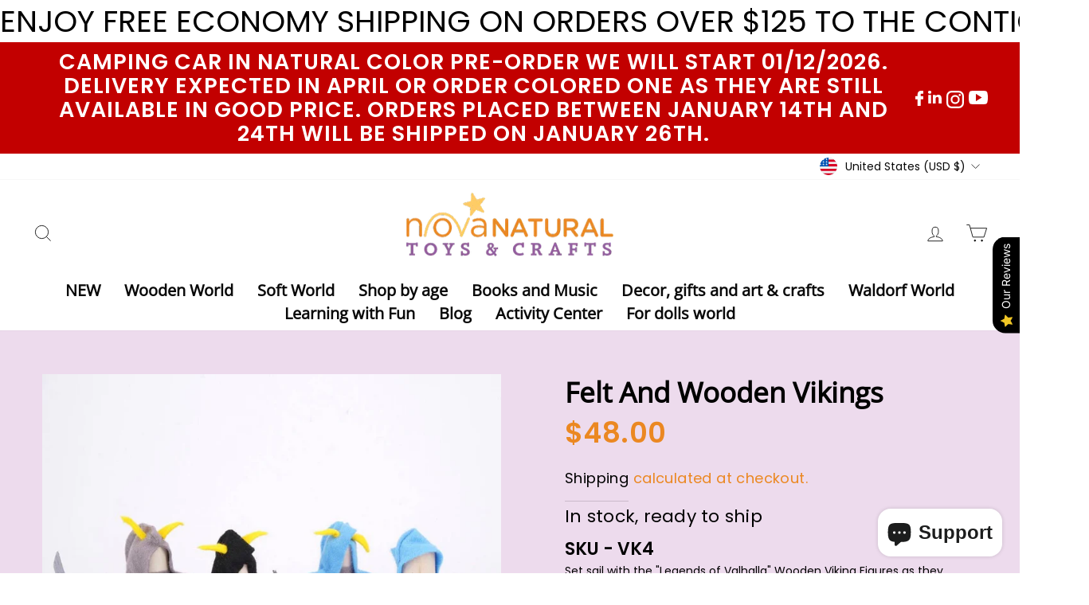

--- FILE ---
content_type: text/html; charset=utf-8
request_url: https://novanatural.com/collections/felt-creations/products/magic-wood-vikings
body_size: 43093
content:
<!doctype html>
<html class="no-js" lang="en" dir="ltr">
<head>
  <meta charset="utf-8">
  <meta http-equiv="X-UA-Compatible" content="IE=edge,chrome=1">
  <meta name="viewport" content="width=device-width,initial-scale=1">
  <meta name="theme-color" content="#eb8822">
  <link rel="canonical" href="https://novanatural.com/products/magic-wood-vikings">
  <link rel="preconnect" href="https://cdn.shopify.com" crossorigin>
  <link rel="preconnect" href="https://fonts.shopifycdn.com" crossorigin>
  <link rel="dns-prefetch" href="https://productreviews.shopifycdn.com">
  <link rel="dns-prefetch" href="https://ajax.googleapis.com">
  <link rel="dns-prefetch" href="https://maps.googleapis.com">
  <link rel="dns-prefetch" href="https://maps.gstatic.com">

  <link href="https://db.onlinewebfonts.com/c/bb9a680c737ed4d3fc64ca3757a3e9a3?family=Catalina+Script+W00+Bold" rel="stylesheet"><link rel="shortcut icon" href="//novanatural.com/cdn/shop/files/star_b2e311d4-319a-458a-9167-1e3bc1a0e42e_32x32.png?v=1694414402" type="image/png" /><title>
Nova Natural Toys & Crafts- World of natural toys, crafts and unique gifts ff</title>
<meta name="description" content="This set of four wooden Viking figures by Magic Wood are ready to set sail on new adventures. Cut from reclaimed branches, these Vikings are all individually dressed in colored natural wool felt robes with hoods, posable pipe cleaner arms, Viking weapons, and horned helmets."><meta property="og:site_name" content="Nova Natural Toys &amp; Crafts">
  <meta property="og:url" content="https://novanatural.com/products/magic-wood-vikings">
  <meta property="og:title" content="Felt and wooden Vikings">
  <meta property="og:type" content="product">
  <meta property="og:description" content="This set of four wooden Viking figures by Magic Wood are ready to set sail on new adventures. Cut from reclaimed branches, these Vikings are all individually dressed in colored natural wool felt robes with hoods, posable pipe cleaner arms, Viking weapons, and horned helmets."><meta property="og:image" content="http://novanatural.com/cdn/shop/products/c95a0ce545eeeecf31457e6083ff8d54ea664a113def79b9ac6f40b54591a290.jpg?v=1694630498">
    <meta property="og:image:secure_url" content="https://novanatural.com/cdn/shop/products/c95a0ce545eeeecf31457e6083ff8d54ea664a113def79b9ac6f40b54591a290.jpg?v=1694630498">
    <meta property="og:image:width" content="1024">
    <meta property="og:image:height" content="1024"><meta name="twitter:site" content="@">
  <meta name="twitter:card" content="summary_large_image">
  <meta name="twitter:title" content="Felt and wooden Vikings">
  <meta name="twitter:description" content="This set of four wooden Viking figures by Magic Wood are ready to set sail on new adventures. Cut from reclaimed branches, these Vikings are all individually dressed in colored natural wool felt robes with hoods, posable pipe cleaner arms, Viking weapons, and horned helmets.">
<style data-shopify>@font-face {
  font-family: "Open Sans";
  font-weight: 400;
  font-style: normal;
  font-display: swap;
  src: url("//novanatural.com/cdn/fonts/open_sans/opensans_n4.c32e4d4eca5273f6d4ee95ddf54b5bbb75fc9b61.woff2") format("woff2"),
       url("//novanatural.com/cdn/fonts/open_sans/opensans_n4.5f3406f8d94162b37bfa232b486ac93ee892406d.woff") format("woff");
}

  @font-face {
  font-family: Poppins;
  font-weight: 400;
  font-style: normal;
  font-display: swap;
  src: url("//novanatural.com/cdn/fonts/poppins/poppins_n4.0ba78fa5af9b0e1a374041b3ceaadf0a43b41362.woff2") format("woff2"),
       url("//novanatural.com/cdn/fonts/poppins/poppins_n4.214741a72ff2596839fc9760ee7a770386cf16ca.woff") format("woff");
}


  @font-face {
  font-family: Poppins;
  font-weight: 600;
  font-style: normal;
  font-display: swap;
  src: url("//novanatural.com/cdn/fonts/poppins/poppins_n6.aa29d4918bc243723d56b59572e18228ed0786f6.woff2") format("woff2"),
       url("//novanatural.com/cdn/fonts/poppins/poppins_n6.5f815d845fe073750885d5b7e619ee00e8111208.woff") format("woff");
}

  @font-face {
  font-family: Poppins;
  font-weight: 400;
  font-style: italic;
  font-display: swap;
  src: url("//novanatural.com/cdn/fonts/poppins/poppins_i4.846ad1e22474f856bd6b81ba4585a60799a9f5d2.woff2") format("woff2"),
       url("//novanatural.com/cdn/fonts/poppins/poppins_i4.56b43284e8b52fc64c1fd271f289a39e8477e9ec.woff") format("woff");
}

  @font-face {
  font-family: Poppins;
  font-weight: 600;
  font-style: italic;
  font-display: swap;
  src: url("//novanatural.com/cdn/fonts/poppins/poppins_i6.bb8044d6203f492888d626dafda3c2999253e8e9.woff2") format("woff2"),
       url("//novanatural.com/cdn/fonts/poppins/poppins_i6.e233dec1a61b1e7dead9f920159eda42280a02c3.woff") format("woff");
}

</style><link href="//novanatural.com/cdn/shop/t/3/assets/theme.css?v=171291811588996598451767745792" rel="stylesheet" type="text/css" media="all" />
<style data-shopify>:root {
    --typeHeaderPrimary: "Open Sans";
    --typeHeaderFallback: sans-serif;
    --typeHeaderSize: 24px;
    --typeHeaderWeight: 400;
    --typeHeaderLineHeight: 1.1;
    --typeHeaderSpacing: 0.0em;

    --typeBasePrimary:Poppins;
    --typeBaseFallback:sans-serif;
    --typeBaseSize: 14px;
    --typeBaseWeight: 400;
    --typeBaseSpacing: 0.0em;
    --typeBaseLineHeight: 1.3;

    --typeCollectionTitle: 23px;

    --iconWeight: 2px;
    --iconLinecaps: miter;

    
      --buttonRadius: 0px;
    

    --colorGridOverlayOpacity: 0.1;
  }

  .placeholder-content {
    background-image: linear-gradient(100deg, #ffffff 40%, #f7f7f7 63%, #ffffff 79%);
  }</style><script>
    document.documentElement.className = document.documentElement.className.replace('no-js', 'js');

    window.theme = window.theme || {};
    theme.routes = {
      home: "/",
      cart: "/cart.js",
      cartPage: "/cart",
      cartAdd: "/cart/add.js",
      cartChange: "/cart/change.js",
      search: "/search",
      predictive_url: "/search/suggest"
    };
    theme.strings = {
      soldOut: "Sold Out",
      unavailable: "Unavailable",
      inStockLabel: "In stock, ready to ship",
      oneStockLabel: "Low stock - [count] item left",
      otherStockLabel: "Low stock - [count] items left",
      willNotShipUntil: "Ready to ship [date]",
      willBeInStockAfter: "Back in stock [date]",
      waitingForStock: "Inventory on the way",
      savePrice: "Save [saved_amount]",
      cartEmpty: "Your cart is currently empty.",
      cartTermsConfirmation: "You must agree with the terms and conditions of sales to check out",
      searchCollections: "Collections:",
      searchPages: "Pages:",
      searchArticles: "Articles:",
      productFrom: "from ",
      maxQuantity: "You can only have [quantity] of [title] in your cart."
    };
    theme.settings = {
      cartType: "page",
      isCustomerTemplate: false,
      moneyFormat: "${{amount}}",
      saveType: "dollar",
      productImageSize: "square",
      productImageCover: false,
      predictiveSearch: true,
      predictiveSearchType: "product,article,page,collection",
      predictiveSearchVendor: false,
      predictiveSearchPrice: false,
      quickView: true,
      themeName: 'Impulse',
      themeVersion: "7.2.0"
    };
  </script>

  <script>window.performance && window.performance.mark && window.performance.mark('shopify.content_for_header.start');</script><meta id="shopify-digital-wallet" name="shopify-digital-wallet" content="/73035448639/digital_wallets/dialog">
<meta name="shopify-checkout-api-token" content="852040e387841b1d12c8924393685c22">
<link rel="alternate" type="application/json+oembed" href="https://novanatural.com/products/magic-wood-vikings.oembed">
<script async="async" src="/checkouts/internal/preloads.js?locale=en-US"></script>
<link rel="preconnect" href="https://shop.app" crossorigin="anonymous">
<script async="async" src="https://shop.app/checkouts/internal/preloads.js?locale=en-US&shop_id=73035448639" crossorigin="anonymous"></script>
<script id="apple-pay-shop-capabilities" type="application/json">{"shopId":73035448639,"countryCode":"US","currencyCode":"USD","merchantCapabilities":["supports3DS"],"merchantId":"gid:\/\/shopify\/Shop\/73035448639","merchantName":"Nova Natural Toys \u0026 Crafts","requiredBillingContactFields":["postalAddress","email","phone"],"requiredShippingContactFields":["postalAddress","email","phone"],"shippingType":"shipping","supportedNetworks":["visa","masterCard","amex","discover","elo","jcb"],"total":{"type":"pending","label":"Nova Natural Toys \u0026 Crafts","amount":"1.00"},"shopifyPaymentsEnabled":true,"supportsSubscriptions":true}</script>
<script id="shopify-features" type="application/json">{"accessToken":"852040e387841b1d12c8924393685c22","betas":["rich-media-storefront-analytics"],"domain":"novanatural.com","predictiveSearch":true,"shopId":73035448639,"locale":"en"}</script>
<script>var Shopify = Shopify || {};
Shopify.shop = "novanaturaltoy.myshopify.com";
Shopify.locale = "en";
Shopify.currency = {"active":"USD","rate":"1.0"};
Shopify.country = "US";
Shopify.theme = {"name":"Impulse by EVM (14-03-2023)","id":145291903295,"schema_name":"Impulse","schema_version":"7.2.0","theme_store_id":857,"role":"main"};
Shopify.theme.handle = "null";
Shopify.theme.style = {"id":null,"handle":null};
Shopify.cdnHost = "novanatural.com/cdn";
Shopify.routes = Shopify.routes || {};
Shopify.routes.root = "/";</script>
<script type="module">!function(o){(o.Shopify=o.Shopify||{}).modules=!0}(window);</script>
<script>!function(o){function n(){var o=[];function n(){o.push(Array.prototype.slice.apply(arguments))}return n.q=o,n}var t=o.Shopify=o.Shopify||{};t.loadFeatures=n(),t.autoloadFeatures=n()}(window);</script>
<script>
  window.ShopifyPay = window.ShopifyPay || {};
  window.ShopifyPay.apiHost = "shop.app\/pay";
  window.ShopifyPay.redirectState = null;
</script>
<script id="shop-js-analytics" type="application/json">{"pageType":"product"}</script>
<script defer="defer" async type="module" src="//novanatural.com/cdn/shopifycloud/shop-js/modules/v2/client.init-shop-cart-sync_C5BV16lS.en.esm.js"></script>
<script defer="defer" async type="module" src="//novanatural.com/cdn/shopifycloud/shop-js/modules/v2/chunk.common_CygWptCX.esm.js"></script>
<script type="module">
  await import("//novanatural.com/cdn/shopifycloud/shop-js/modules/v2/client.init-shop-cart-sync_C5BV16lS.en.esm.js");
await import("//novanatural.com/cdn/shopifycloud/shop-js/modules/v2/chunk.common_CygWptCX.esm.js");

  window.Shopify.SignInWithShop?.initShopCartSync?.({"fedCMEnabled":true,"windoidEnabled":true});

</script>
<script defer="defer" async type="module" src="//novanatural.com/cdn/shopifycloud/shop-js/modules/v2/client.payment-terms_CZxnsJam.en.esm.js"></script>
<script defer="defer" async type="module" src="//novanatural.com/cdn/shopifycloud/shop-js/modules/v2/chunk.common_CygWptCX.esm.js"></script>
<script defer="defer" async type="module" src="//novanatural.com/cdn/shopifycloud/shop-js/modules/v2/chunk.modal_D71HUcav.esm.js"></script>
<script type="module">
  await import("//novanatural.com/cdn/shopifycloud/shop-js/modules/v2/client.payment-terms_CZxnsJam.en.esm.js");
await import("//novanatural.com/cdn/shopifycloud/shop-js/modules/v2/chunk.common_CygWptCX.esm.js");
await import("//novanatural.com/cdn/shopifycloud/shop-js/modules/v2/chunk.modal_D71HUcav.esm.js");

  
</script>
<script>
  window.Shopify = window.Shopify || {};
  if (!window.Shopify.featureAssets) window.Shopify.featureAssets = {};
  window.Shopify.featureAssets['shop-js'] = {"shop-cart-sync":["modules/v2/client.shop-cart-sync_ZFArdW7E.en.esm.js","modules/v2/chunk.common_CygWptCX.esm.js"],"shop-button":["modules/v2/client.shop-button_tlx5R9nI.en.esm.js","modules/v2/chunk.common_CygWptCX.esm.js"],"init-fed-cm":["modules/v2/client.init-fed-cm_CmiC4vf6.en.esm.js","modules/v2/chunk.common_CygWptCX.esm.js"],"init-windoid":["modules/v2/client.init-windoid_sURxWdc1.en.esm.js","modules/v2/chunk.common_CygWptCX.esm.js"],"init-shop-cart-sync":["modules/v2/client.init-shop-cart-sync_C5BV16lS.en.esm.js","modules/v2/chunk.common_CygWptCX.esm.js"],"init-shop-email-lookup-coordinator":["modules/v2/client.init-shop-email-lookup-coordinator_B8hsDcYM.en.esm.js","modules/v2/chunk.common_CygWptCX.esm.js"],"shop-cash-offers":["modules/v2/client.shop-cash-offers_DOA2yAJr.en.esm.js","modules/v2/chunk.common_CygWptCX.esm.js","modules/v2/chunk.modal_D71HUcav.esm.js"],"pay-button":["modules/v2/client.pay-button_FdsNuTd3.en.esm.js","modules/v2/chunk.common_CygWptCX.esm.js"],"shop-login-button":["modules/v2/client.shop-login-button_C5VAVYt1.en.esm.js","modules/v2/chunk.common_CygWptCX.esm.js","modules/v2/chunk.modal_D71HUcav.esm.js"],"shop-toast-manager":["modules/v2/client.shop-toast-manager_ClPi3nE9.en.esm.js","modules/v2/chunk.common_CygWptCX.esm.js"],"avatar":["modules/v2/client.avatar_BTnouDA3.en.esm.js"],"init-shop-for-new-customer-accounts":["modules/v2/client.init-shop-for-new-customer-accounts_ChsxoAhi.en.esm.js","modules/v2/client.shop-login-button_C5VAVYt1.en.esm.js","modules/v2/chunk.common_CygWptCX.esm.js","modules/v2/chunk.modal_D71HUcav.esm.js"],"init-customer-accounts":["modules/v2/client.init-customer-accounts_DxDtT_ad.en.esm.js","modules/v2/client.shop-login-button_C5VAVYt1.en.esm.js","modules/v2/chunk.common_CygWptCX.esm.js","modules/v2/chunk.modal_D71HUcav.esm.js"],"init-customer-accounts-sign-up":["modules/v2/client.init-customer-accounts-sign-up_CPSyQ0Tj.en.esm.js","modules/v2/client.shop-login-button_C5VAVYt1.en.esm.js","modules/v2/chunk.common_CygWptCX.esm.js","modules/v2/chunk.modal_D71HUcav.esm.js"],"lead-capture":["modules/v2/client.lead-capture_Bi8yE_yS.en.esm.js","modules/v2/chunk.common_CygWptCX.esm.js","modules/v2/chunk.modal_D71HUcav.esm.js"],"checkout-modal":["modules/v2/client.checkout-modal_BPM8l0SH.en.esm.js","modules/v2/chunk.common_CygWptCX.esm.js","modules/v2/chunk.modal_D71HUcav.esm.js"],"shop-follow-button":["modules/v2/client.shop-follow-button_Cva4Ekp9.en.esm.js","modules/v2/chunk.common_CygWptCX.esm.js","modules/v2/chunk.modal_D71HUcav.esm.js"],"shop-login":["modules/v2/client.shop-login_D6lNrXab.en.esm.js","modules/v2/chunk.common_CygWptCX.esm.js","modules/v2/chunk.modal_D71HUcav.esm.js"],"payment-terms":["modules/v2/client.payment-terms_CZxnsJam.en.esm.js","modules/v2/chunk.common_CygWptCX.esm.js","modules/v2/chunk.modal_D71HUcav.esm.js"]};
</script>
<script>(function() {
  var isLoaded = false;
  function asyncLoad() {
    if (isLoaded) return;
    isLoaded = true;
    var urls = ["https:\/\/cookie-bar.salessquad.co.uk\/scripts\/fcb_e31c8b8f81024d2c5297fbff3d48b190.js?shop=novanaturaltoy.myshopify.com","https:\/\/shopify-widget.route.com\/shopify.widget.js?shop=novanaturaltoy.myshopify.com"];
    for (var i = 0; i < urls.length; i++) {
      var s = document.createElement('script');
      s.type = 'text/javascript';
      s.async = true;
      s.src = urls[i];
      var x = document.getElementsByTagName('script')[0];
      x.parentNode.insertBefore(s, x);
    }
  };
  if(window.attachEvent) {
    window.attachEvent('onload', asyncLoad);
  } else {
    window.addEventListener('load', asyncLoad, false);
  }
})();</script>
<script id="__st">var __st={"a":73035448639,"offset":-18000,"reqid":"a00cb2de-ea87-4bf5-95fa-8da9b2606cd3-1768843960","pageurl":"novanatural.com\/collections\/felt-creations\/products\/magic-wood-vikings","u":"b8868e842a64","p":"product","rtyp":"product","rid":8527979479359};</script>
<script>window.ShopifyPaypalV4VisibilityTracking = true;</script>
<script id="captcha-bootstrap">!function(){'use strict';const t='contact',e='account',n='new_comment',o=[[t,t],['blogs',n],['comments',n],[t,'customer']],c=[[e,'customer_login'],[e,'guest_login'],[e,'recover_customer_password'],[e,'create_customer']],r=t=>t.map((([t,e])=>`form[action*='/${t}']:not([data-nocaptcha='true']) input[name='form_type'][value='${e}']`)).join(','),a=t=>()=>t?[...document.querySelectorAll(t)].map((t=>t.form)):[];function s(){const t=[...o],e=r(t);return a(e)}const i='password',u='form_key',d=['recaptcha-v3-token','g-recaptcha-response','h-captcha-response',i],f=()=>{try{return window.sessionStorage}catch{return}},m='__shopify_v',_=t=>t.elements[u];function p(t,e,n=!1){try{const o=window.sessionStorage,c=JSON.parse(o.getItem(e)),{data:r}=function(t){const{data:e,action:n}=t;return t[m]||n?{data:e,action:n}:{data:t,action:n}}(c);for(const[e,n]of Object.entries(r))t.elements[e]&&(t.elements[e].value=n);n&&o.removeItem(e)}catch(o){console.error('form repopulation failed',{error:o})}}const l='form_type',E='cptcha';function T(t){t.dataset[E]=!0}const w=window,h=w.document,L='Shopify',v='ce_forms',y='captcha';let A=!1;((t,e)=>{const n=(g='f06e6c50-85a8-45c8-87d0-21a2b65856fe',I='https://cdn.shopify.com/shopifycloud/storefront-forms-hcaptcha/ce_storefront_forms_captcha_hcaptcha.v1.5.2.iife.js',D={infoText:'Protected by hCaptcha',privacyText:'Privacy',termsText:'Terms'},(t,e,n)=>{const o=w[L][v],c=o.bindForm;if(c)return c(t,g,e,D).then(n);var r;o.q.push([[t,g,e,D],n]),r=I,A||(h.body.append(Object.assign(h.createElement('script'),{id:'captcha-provider',async:!0,src:r})),A=!0)});var g,I,D;w[L]=w[L]||{},w[L][v]=w[L][v]||{},w[L][v].q=[],w[L][y]=w[L][y]||{},w[L][y].protect=function(t,e){n(t,void 0,e),T(t)},Object.freeze(w[L][y]),function(t,e,n,w,h,L){const[v,y,A,g]=function(t,e,n){const i=e?o:[],u=t?c:[],d=[...i,...u],f=r(d),m=r(i),_=r(d.filter((([t,e])=>n.includes(e))));return[a(f),a(m),a(_),s()]}(w,h,L),I=t=>{const e=t.target;return e instanceof HTMLFormElement?e:e&&e.form},D=t=>v().includes(t);t.addEventListener('submit',(t=>{const e=I(t);if(!e)return;const n=D(e)&&!e.dataset.hcaptchaBound&&!e.dataset.recaptchaBound,o=_(e),c=g().includes(e)&&(!o||!o.value);(n||c)&&t.preventDefault(),c&&!n&&(function(t){try{if(!f())return;!function(t){const e=f();if(!e)return;const n=_(t);if(!n)return;const o=n.value;o&&e.removeItem(o)}(t);const e=Array.from(Array(32),(()=>Math.random().toString(36)[2])).join('');!function(t,e){_(t)||t.append(Object.assign(document.createElement('input'),{type:'hidden',name:u})),t.elements[u].value=e}(t,e),function(t,e){const n=f();if(!n)return;const o=[...t.querySelectorAll(`input[type='${i}']`)].map((({name:t})=>t)),c=[...d,...o],r={};for(const[a,s]of new FormData(t).entries())c.includes(a)||(r[a]=s);n.setItem(e,JSON.stringify({[m]:1,action:t.action,data:r}))}(t,e)}catch(e){console.error('failed to persist form',e)}}(e),e.submit())}));const S=(t,e)=>{t&&!t.dataset[E]&&(n(t,e.some((e=>e===t))),T(t))};for(const o of['focusin','change'])t.addEventListener(o,(t=>{const e=I(t);D(e)&&S(e,y())}));const B=e.get('form_key'),M=e.get(l),P=B&&M;t.addEventListener('DOMContentLoaded',(()=>{const t=y();if(P)for(const e of t)e.elements[l].value===M&&p(e,B);[...new Set([...A(),...v().filter((t=>'true'===t.dataset.shopifyCaptcha))])].forEach((e=>S(e,t)))}))}(h,new URLSearchParams(w.location.search),n,t,e,['guest_login'])})(!0,!0)}();</script>
<script integrity="sha256-4kQ18oKyAcykRKYeNunJcIwy7WH5gtpwJnB7kiuLZ1E=" data-source-attribution="shopify.loadfeatures" defer="defer" src="//novanatural.com/cdn/shopifycloud/storefront/assets/storefront/load_feature-a0a9edcb.js" crossorigin="anonymous"></script>
<script crossorigin="anonymous" defer="defer" src="//novanatural.com/cdn/shopifycloud/storefront/assets/shopify_pay/storefront-65b4c6d7.js?v=20250812"></script>
<script data-source-attribution="shopify.dynamic_checkout.dynamic.init">var Shopify=Shopify||{};Shopify.PaymentButton=Shopify.PaymentButton||{isStorefrontPortableWallets:!0,init:function(){window.Shopify.PaymentButton.init=function(){};var t=document.createElement("script");t.src="https://novanatural.com/cdn/shopifycloud/portable-wallets/latest/portable-wallets.en.js",t.type="module",document.head.appendChild(t)}};
</script>
<script data-source-attribution="shopify.dynamic_checkout.buyer_consent">
  function portableWalletsHideBuyerConsent(e){var t=document.getElementById("shopify-buyer-consent"),n=document.getElementById("shopify-subscription-policy-button");t&&n&&(t.classList.add("hidden"),t.setAttribute("aria-hidden","true"),n.removeEventListener("click",e))}function portableWalletsShowBuyerConsent(e){var t=document.getElementById("shopify-buyer-consent"),n=document.getElementById("shopify-subscription-policy-button");t&&n&&(t.classList.remove("hidden"),t.removeAttribute("aria-hidden"),n.addEventListener("click",e))}window.Shopify?.PaymentButton&&(window.Shopify.PaymentButton.hideBuyerConsent=portableWalletsHideBuyerConsent,window.Shopify.PaymentButton.showBuyerConsent=portableWalletsShowBuyerConsent);
</script>
<script>
  function portableWalletsCleanup(e){e&&e.src&&console.error("Failed to load portable wallets script "+e.src);var t=document.querySelectorAll("shopify-accelerated-checkout .shopify-payment-button__skeleton, shopify-accelerated-checkout-cart .wallet-cart-button__skeleton"),e=document.getElementById("shopify-buyer-consent");for(let e=0;e<t.length;e++)t[e].remove();e&&e.remove()}function portableWalletsNotLoadedAsModule(e){e instanceof ErrorEvent&&"string"==typeof e.message&&e.message.includes("import.meta")&&"string"==typeof e.filename&&e.filename.includes("portable-wallets")&&(window.removeEventListener("error",portableWalletsNotLoadedAsModule),window.Shopify.PaymentButton.failedToLoad=e,"loading"===document.readyState?document.addEventListener("DOMContentLoaded",window.Shopify.PaymentButton.init):window.Shopify.PaymentButton.init())}window.addEventListener("error",portableWalletsNotLoadedAsModule);
</script>

<script type="module" src="https://novanatural.com/cdn/shopifycloud/portable-wallets/latest/portable-wallets.en.js" onError="portableWalletsCleanup(this)" crossorigin="anonymous"></script>
<script nomodule>
  document.addEventListener("DOMContentLoaded", portableWalletsCleanup);
</script>

<link id="shopify-accelerated-checkout-styles" rel="stylesheet" media="screen" href="https://novanatural.com/cdn/shopifycloud/portable-wallets/latest/accelerated-checkout-backwards-compat.css" crossorigin="anonymous">
<style id="shopify-accelerated-checkout-cart">
        #shopify-buyer-consent {
  margin-top: 1em;
  display: inline-block;
  width: 100%;
}

#shopify-buyer-consent.hidden {
  display: none;
}

#shopify-subscription-policy-button {
  background: none;
  border: none;
  padding: 0;
  text-decoration: underline;
  font-size: inherit;
  cursor: pointer;
}

#shopify-subscription-policy-button::before {
  box-shadow: none;
}

      </style>

<script>window.performance && window.performance.mark && window.performance.mark('shopify.content_for_header.end');</script>

  <script src="//novanatural.com/cdn/shop/t/3/assets/vendor-scripts-v11.js" defer="defer"></script><link rel="stylesheet" href="//novanatural.com/cdn/shop/t/3/assets/country-flags.css"><script src="//novanatural.com/cdn/shop/t/3/assets/theme.js?v=159783847142514368331696336682" defer="defer"></script>
  
 <meta name="google-site-verification" content="I5YAeLCD-y2fxN5eswGLzDMHulYMN5DjiXdmLXIy7wY" />

<!-- Google tag (gtag.js) -->
<script async src="https://www.googletagmanager.com/gtag/js?id=G-GS0N3R93D9"></script>
<script>
  window.dataLayer = window.dataLayer || [];
  function gtag(){dataLayer.push(arguments);}
  gtag('js', new Date());

  gtag('config', 'G-GS0N3R93D9');
</script>
  
<script src="https://cdn.shopify.com/extensions/0199767f-28e2-7d08-a330-ead3acf1e056/toastibar-15/assets/mps-toastibar.min.js" type="text/javascript" defer="defer"></script>
<script src="https://cdn.shopify.com/extensions/7bc9bb47-adfa-4267-963e-cadee5096caf/inbox-1252/assets/inbox-chat-loader.js" type="text/javascript" defer="defer"></script>
<script src="https://cdn.shopify.com/extensions/019b0289-a7b2-75c4-bc89-75da59821462/avada-app-75/assets/air-reviews.js" type="text/javascript" defer="defer"></script>
<script src="https://cdn.shopify.com/extensions/019b0289-a7b2-75c4-bc89-75da59821462/avada-app-75/assets/air-reviews-summary.js" type="text/javascript" defer="defer"></script>
<script src="https://cdn.shopify.com/extensions/019b0289-a7b2-75c4-bc89-75da59821462/avada-app-75/assets/air-reviews-block.js" type="text/javascript" defer="defer"></script>
<link href="https://monorail-edge.shopifysvc.com" rel="dns-prefetch">
<script>(function(){if ("sendBeacon" in navigator && "performance" in window) {try {var session_token_from_headers = performance.getEntriesByType('navigation')[0].serverTiming.find(x => x.name == '_s').description;} catch {var session_token_from_headers = undefined;}var session_cookie_matches = document.cookie.match(/_shopify_s=([^;]*)/);var session_token_from_cookie = session_cookie_matches && session_cookie_matches.length === 2 ? session_cookie_matches[1] : "";var session_token = session_token_from_headers || session_token_from_cookie || "";function handle_abandonment_event(e) {var entries = performance.getEntries().filter(function(entry) {return /monorail-edge.shopifysvc.com/.test(entry.name);});if (!window.abandonment_tracked && entries.length === 0) {window.abandonment_tracked = true;var currentMs = Date.now();var navigation_start = performance.timing.navigationStart;var payload = {shop_id: 73035448639,url: window.location.href,navigation_start,duration: currentMs - navigation_start,session_token,page_type: "product"};window.navigator.sendBeacon("https://monorail-edge.shopifysvc.com/v1/produce", JSON.stringify({schema_id: "online_store_buyer_site_abandonment/1.1",payload: payload,metadata: {event_created_at_ms: currentMs,event_sent_at_ms: currentMs}}));}}window.addEventListener('pagehide', handle_abandonment_event);}}());</script>
<script id="web-pixels-manager-setup">(function e(e,d,r,n,o){if(void 0===o&&(o={}),!Boolean(null===(a=null===(i=window.Shopify)||void 0===i?void 0:i.analytics)||void 0===a?void 0:a.replayQueue)){var i,a;window.Shopify=window.Shopify||{};var t=window.Shopify;t.analytics=t.analytics||{};var s=t.analytics;s.replayQueue=[],s.publish=function(e,d,r){return s.replayQueue.push([e,d,r]),!0};try{self.performance.mark("wpm:start")}catch(e){}var l=function(){var e={modern:/Edge?\/(1{2}[4-9]|1[2-9]\d|[2-9]\d{2}|\d{4,})\.\d+(\.\d+|)|Firefox\/(1{2}[4-9]|1[2-9]\d|[2-9]\d{2}|\d{4,})\.\d+(\.\d+|)|Chrom(ium|e)\/(9{2}|\d{3,})\.\d+(\.\d+|)|(Maci|X1{2}).+ Version\/(15\.\d+|(1[6-9]|[2-9]\d|\d{3,})\.\d+)([,.]\d+|)( \(\w+\)|)( Mobile\/\w+|) Safari\/|Chrome.+OPR\/(9{2}|\d{3,})\.\d+\.\d+|(CPU[ +]OS|iPhone[ +]OS|CPU[ +]iPhone|CPU IPhone OS|CPU iPad OS)[ +]+(15[._]\d+|(1[6-9]|[2-9]\d|\d{3,})[._]\d+)([._]\d+|)|Android:?[ /-](13[3-9]|1[4-9]\d|[2-9]\d{2}|\d{4,})(\.\d+|)(\.\d+|)|Android.+Firefox\/(13[5-9]|1[4-9]\d|[2-9]\d{2}|\d{4,})\.\d+(\.\d+|)|Android.+Chrom(ium|e)\/(13[3-9]|1[4-9]\d|[2-9]\d{2}|\d{4,})\.\d+(\.\d+|)|SamsungBrowser\/([2-9]\d|\d{3,})\.\d+/,legacy:/Edge?\/(1[6-9]|[2-9]\d|\d{3,})\.\d+(\.\d+|)|Firefox\/(5[4-9]|[6-9]\d|\d{3,})\.\d+(\.\d+|)|Chrom(ium|e)\/(5[1-9]|[6-9]\d|\d{3,})\.\d+(\.\d+|)([\d.]+$|.*Safari\/(?![\d.]+ Edge\/[\d.]+$))|(Maci|X1{2}).+ Version\/(10\.\d+|(1[1-9]|[2-9]\d|\d{3,})\.\d+)([,.]\d+|)( \(\w+\)|)( Mobile\/\w+|) Safari\/|Chrome.+OPR\/(3[89]|[4-9]\d|\d{3,})\.\d+\.\d+|(CPU[ +]OS|iPhone[ +]OS|CPU[ +]iPhone|CPU IPhone OS|CPU iPad OS)[ +]+(10[._]\d+|(1[1-9]|[2-9]\d|\d{3,})[._]\d+)([._]\d+|)|Android:?[ /-](13[3-9]|1[4-9]\d|[2-9]\d{2}|\d{4,})(\.\d+|)(\.\d+|)|Mobile Safari.+OPR\/([89]\d|\d{3,})\.\d+\.\d+|Android.+Firefox\/(13[5-9]|1[4-9]\d|[2-9]\d{2}|\d{4,})\.\d+(\.\d+|)|Android.+Chrom(ium|e)\/(13[3-9]|1[4-9]\d|[2-9]\d{2}|\d{4,})\.\d+(\.\d+|)|Android.+(UC? ?Browser|UCWEB|U3)[ /]?(15\.([5-9]|\d{2,})|(1[6-9]|[2-9]\d|\d{3,})\.\d+)\.\d+|SamsungBrowser\/(5\.\d+|([6-9]|\d{2,})\.\d+)|Android.+MQ{2}Browser\/(14(\.(9|\d{2,})|)|(1[5-9]|[2-9]\d|\d{3,})(\.\d+|))(\.\d+|)|K[Aa][Ii]OS\/(3\.\d+|([4-9]|\d{2,})\.\d+)(\.\d+|)/},d=e.modern,r=e.legacy,n=navigator.userAgent;return n.match(d)?"modern":n.match(r)?"legacy":"unknown"}(),u="modern"===l?"modern":"legacy",c=(null!=n?n:{modern:"",legacy:""})[u],f=function(e){return[e.baseUrl,"/wpm","/b",e.hashVersion,"modern"===e.buildTarget?"m":"l",".js"].join("")}({baseUrl:d,hashVersion:r,buildTarget:u}),m=function(e){var d=e.version,r=e.bundleTarget,n=e.surface,o=e.pageUrl,i=e.monorailEndpoint;return{emit:function(e){var a=e.status,t=e.errorMsg,s=(new Date).getTime(),l=JSON.stringify({metadata:{event_sent_at_ms:s},events:[{schema_id:"web_pixels_manager_load/3.1",payload:{version:d,bundle_target:r,page_url:o,status:a,surface:n,error_msg:t},metadata:{event_created_at_ms:s}}]});if(!i)return console&&console.warn&&console.warn("[Web Pixels Manager] No Monorail endpoint provided, skipping logging."),!1;try{return self.navigator.sendBeacon.bind(self.navigator)(i,l)}catch(e){}var u=new XMLHttpRequest;try{return u.open("POST",i,!0),u.setRequestHeader("Content-Type","text/plain"),u.send(l),!0}catch(e){return console&&console.warn&&console.warn("[Web Pixels Manager] Got an unhandled error while logging to Monorail."),!1}}}}({version:r,bundleTarget:l,surface:e.surface,pageUrl:self.location.href,monorailEndpoint:e.monorailEndpoint});try{o.browserTarget=l,function(e){var d=e.src,r=e.async,n=void 0===r||r,o=e.onload,i=e.onerror,a=e.sri,t=e.scriptDataAttributes,s=void 0===t?{}:t,l=document.createElement("script"),u=document.querySelector("head"),c=document.querySelector("body");if(l.async=n,l.src=d,a&&(l.integrity=a,l.crossOrigin="anonymous"),s)for(var f in s)if(Object.prototype.hasOwnProperty.call(s,f))try{l.dataset[f]=s[f]}catch(e){}if(o&&l.addEventListener("load",o),i&&l.addEventListener("error",i),u)u.appendChild(l);else{if(!c)throw new Error("Did not find a head or body element to append the script");c.appendChild(l)}}({src:f,async:!0,onload:function(){if(!function(){var e,d;return Boolean(null===(d=null===(e=window.Shopify)||void 0===e?void 0:e.analytics)||void 0===d?void 0:d.initialized)}()){var d=window.webPixelsManager.init(e)||void 0;if(d){var r=window.Shopify.analytics;r.replayQueue.forEach((function(e){var r=e[0],n=e[1],o=e[2];d.publishCustomEvent(r,n,o)})),r.replayQueue=[],r.publish=d.publishCustomEvent,r.visitor=d.visitor,r.initialized=!0}}},onerror:function(){return m.emit({status:"failed",errorMsg:"".concat(f," has failed to load")})},sri:function(e){var d=/^sha384-[A-Za-z0-9+/=]+$/;return"string"==typeof e&&d.test(e)}(c)?c:"",scriptDataAttributes:o}),m.emit({status:"loading"})}catch(e){m.emit({status:"failed",errorMsg:(null==e?void 0:e.message)||"Unknown error"})}}})({shopId: 73035448639,storefrontBaseUrl: "https://novanatural.com",extensionsBaseUrl: "https://extensions.shopifycdn.com/cdn/shopifycloud/web-pixels-manager",monorailEndpoint: "https://monorail-edge.shopifysvc.com/unstable/produce_batch",surface: "storefront-renderer",enabledBetaFlags: ["2dca8a86"],webPixelsConfigList: [{"id":"shopify-app-pixel","configuration":"{}","eventPayloadVersion":"v1","runtimeContext":"STRICT","scriptVersion":"0450","apiClientId":"shopify-pixel","type":"APP","privacyPurposes":["ANALYTICS","MARKETING"]},{"id":"shopify-custom-pixel","eventPayloadVersion":"v1","runtimeContext":"LAX","scriptVersion":"0450","apiClientId":"shopify-pixel","type":"CUSTOM","privacyPurposes":["ANALYTICS","MARKETING"]}],isMerchantRequest: false,initData: {"shop":{"name":"Nova Natural Toys \u0026 Crafts","paymentSettings":{"currencyCode":"USD"},"myshopifyDomain":"novanaturaltoy.myshopify.com","countryCode":"US","storefrontUrl":"https:\/\/novanatural.com"},"customer":null,"cart":null,"checkout":null,"productVariants":[{"price":{"amount":48.0,"currencyCode":"USD"},"product":{"title":"Felt and wooden Vikings","vendor":"Magic Wood","id":"8527979479359","untranslatedTitle":"Felt and wooden Vikings","url":"\/products\/magic-wood-vikings","type":"Wood Toy - Kids"},"id":"45591048814911","image":{"src":"\/\/novanatural.com\/cdn\/shop\/products\/c95a0ce545eeeecf31457e6083ff8d54ea664a113def79b9ac6f40b54591a290.jpg?v=1694630498"},"sku":"VK4","title":"Default Title","untranslatedTitle":"Default Title"}],"purchasingCompany":null},},"https://novanatural.com/cdn","fcfee988w5aeb613cpc8e4bc33m6693e112",{"modern":"","legacy":""},{"shopId":"73035448639","storefrontBaseUrl":"https:\/\/novanatural.com","extensionBaseUrl":"https:\/\/extensions.shopifycdn.com\/cdn\/shopifycloud\/web-pixels-manager","surface":"storefront-renderer","enabledBetaFlags":"[\"2dca8a86\"]","isMerchantRequest":"false","hashVersion":"fcfee988w5aeb613cpc8e4bc33m6693e112","publish":"custom","events":"[[\"page_viewed\",{}],[\"product_viewed\",{\"productVariant\":{\"price\":{\"amount\":48.0,\"currencyCode\":\"USD\"},\"product\":{\"title\":\"Felt and wooden Vikings\",\"vendor\":\"Magic Wood\",\"id\":\"8527979479359\",\"untranslatedTitle\":\"Felt and wooden Vikings\",\"url\":\"\/products\/magic-wood-vikings\",\"type\":\"Wood Toy - Kids\"},\"id\":\"45591048814911\",\"image\":{\"src\":\"\/\/novanatural.com\/cdn\/shop\/products\/c95a0ce545eeeecf31457e6083ff8d54ea664a113def79b9ac6f40b54591a290.jpg?v=1694630498\"},\"sku\":\"VK4\",\"title\":\"Default Title\",\"untranslatedTitle\":\"Default Title\"}}]]"});</script><script>
  window.ShopifyAnalytics = window.ShopifyAnalytics || {};
  window.ShopifyAnalytics.meta = window.ShopifyAnalytics.meta || {};
  window.ShopifyAnalytics.meta.currency = 'USD';
  var meta = {"product":{"id":8527979479359,"gid":"gid:\/\/shopify\/Product\/8527979479359","vendor":"Magic Wood","type":"Wood Toy - Kids","handle":"magic-wood-vikings","variants":[{"id":45591048814911,"price":4800,"name":"Felt and wooden Vikings","public_title":null,"sku":"VK4"}],"remote":false},"page":{"pageType":"product","resourceType":"product","resourceId":8527979479359,"requestId":"a00cb2de-ea87-4bf5-95fa-8da9b2606cd3-1768843960"}};
  for (var attr in meta) {
    window.ShopifyAnalytics.meta[attr] = meta[attr];
  }
</script>
<script class="analytics">
  (function () {
    var customDocumentWrite = function(content) {
      var jquery = null;

      if (window.jQuery) {
        jquery = window.jQuery;
      } else if (window.Checkout && window.Checkout.$) {
        jquery = window.Checkout.$;
      }

      if (jquery) {
        jquery('body').append(content);
      }
    };

    var hasLoggedConversion = function(token) {
      if (token) {
        return document.cookie.indexOf('loggedConversion=' + token) !== -1;
      }
      return false;
    }

    var setCookieIfConversion = function(token) {
      if (token) {
        var twoMonthsFromNow = new Date(Date.now());
        twoMonthsFromNow.setMonth(twoMonthsFromNow.getMonth() + 2);

        document.cookie = 'loggedConversion=' + token + '; expires=' + twoMonthsFromNow;
      }
    }

    var trekkie = window.ShopifyAnalytics.lib = window.trekkie = window.trekkie || [];
    if (trekkie.integrations) {
      return;
    }
    trekkie.methods = [
      'identify',
      'page',
      'ready',
      'track',
      'trackForm',
      'trackLink'
    ];
    trekkie.factory = function(method) {
      return function() {
        var args = Array.prototype.slice.call(arguments);
        args.unshift(method);
        trekkie.push(args);
        return trekkie;
      };
    };
    for (var i = 0; i < trekkie.methods.length; i++) {
      var key = trekkie.methods[i];
      trekkie[key] = trekkie.factory(key);
    }
    trekkie.load = function(config) {
      trekkie.config = config || {};
      trekkie.config.initialDocumentCookie = document.cookie;
      var first = document.getElementsByTagName('script')[0];
      var script = document.createElement('script');
      script.type = 'text/javascript';
      script.onerror = function(e) {
        var scriptFallback = document.createElement('script');
        scriptFallback.type = 'text/javascript';
        scriptFallback.onerror = function(error) {
                var Monorail = {
      produce: function produce(monorailDomain, schemaId, payload) {
        var currentMs = new Date().getTime();
        var event = {
          schema_id: schemaId,
          payload: payload,
          metadata: {
            event_created_at_ms: currentMs,
            event_sent_at_ms: currentMs
          }
        };
        return Monorail.sendRequest("https://" + monorailDomain + "/v1/produce", JSON.stringify(event));
      },
      sendRequest: function sendRequest(endpointUrl, payload) {
        // Try the sendBeacon API
        if (window && window.navigator && typeof window.navigator.sendBeacon === 'function' && typeof window.Blob === 'function' && !Monorail.isIos12()) {
          var blobData = new window.Blob([payload], {
            type: 'text/plain'
          });

          if (window.navigator.sendBeacon(endpointUrl, blobData)) {
            return true;
          } // sendBeacon was not successful

        } // XHR beacon

        var xhr = new XMLHttpRequest();

        try {
          xhr.open('POST', endpointUrl);
          xhr.setRequestHeader('Content-Type', 'text/plain');
          xhr.send(payload);
        } catch (e) {
          console.log(e);
        }

        return false;
      },
      isIos12: function isIos12() {
        return window.navigator.userAgent.lastIndexOf('iPhone; CPU iPhone OS 12_') !== -1 || window.navigator.userAgent.lastIndexOf('iPad; CPU OS 12_') !== -1;
      }
    };
    Monorail.produce('monorail-edge.shopifysvc.com',
      'trekkie_storefront_load_errors/1.1',
      {shop_id: 73035448639,
      theme_id: 145291903295,
      app_name: "storefront",
      context_url: window.location.href,
      source_url: "//novanatural.com/cdn/s/trekkie.storefront.cd680fe47e6c39ca5d5df5f0a32d569bc48c0f27.min.js"});

        };
        scriptFallback.async = true;
        scriptFallback.src = '//novanatural.com/cdn/s/trekkie.storefront.cd680fe47e6c39ca5d5df5f0a32d569bc48c0f27.min.js';
        first.parentNode.insertBefore(scriptFallback, first);
      };
      script.async = true;
      script.src = '//novanatural.com/cdn/s/trekkie.storefront.cd680fe47e6c39ca5d5df5f0a32d569bc48c0f27.min.js';
      first.parentNode.insertBefore(script, first);
    };
    trekkie.load(
      {"Trekkie":{"appName":"storefront","development":false,"defaultAttributes":{"shopId":73035448639,"isMerchantRequest":null,"themeId":145291903295,"themeCityHash":"8175397812683488587","contentLanguage":"en","currency":"USD","eventMetadataId":"3afde5e5-1811-44d7-8b5e-9c9776163b24"},"isServerSideCookieWritingEnabled":true,"monorailRegion":"shop_domain","enabledBetaFlags":["65f19447"]},"Session Attribution":{},"S2S":{"facebookCapiEnabled":false,"source":"trekkie-storefront-renderer","apiClientId":580111}}
    );

    var loaded = false;
    trekkie.ready(function() {
      if (loaded) return;
      loaded = true;

      window.ShopifyAnalytics.lib = window.trekkie;

      var originalDocumentWrite = document.write;
      document.write = customDocumentWrite;
      try { window.ShopifyAnalytics.merchantGoogleAnalytics.call(this); } catch(error) {};
      document.write = originalDocumentWrite;

      window.ShopifyAnalytics.lib.page(null,{"pageType":"product","resourceType":"product","resourceId":8527979479359,"requestId":"a00cb2de-ea87-4bf5-95fa-8da9b2606cd3-1768843960","shopifyEmitted":true});

      var match = window.location.pathname.match(/checkouts\/(.+)\/(thank_you|post_purchase)/)
      var token = match? match[1]: undefined;
      if (!hasLoggedConversion(token)) {
        setCookieIfConversion(token);
        window.ShopifyAnalytics.lib.track("Viewed Product",{"currency":"USD","variantId":45591048814911,"productId":8527979479359,"productGid":"gid:\/\/shopify\/Product\/8527979479359","name":"Felt and wooden Vikings","price":"48.00","sku":"VK4","brand":"Magic Wood","variant":null,"category":"Wood Toy - Kids","nonInteraction":true,"remote":false},undefined,undefined,{"shopifyEmitted":true});
      window.ShopifyAnalytics.lib.track("monorail:\/\/trekkie_storefront_viewed_product\/1.1",{"currency":"USD","variantId":45591048814911,"productId":8527979479359,"productGid":"gid:\/\/shopify\/Product\/8527979479359","name":"Felt and wooden Vikings","price":"48.00","sku":"VK4","brand":"Magic Wood","variant":null,"category":"Wood Toy - Kids","nonInteraction":true,"remote":false,"referer":"https:\/\/novanatural.com\/collections\/felt-creations\/products\/magic-wood-vikings"});
      }
    });


        var eventsListenerScript = document.createElement('script');
        eventsListenerScript.async = true;
        eventsListenerScript.src = "//novanatural.com/cdn/shopifycloud/storefront/assets/shop_events_listener-3da45d37.js";
        document.getElementsByTagName('head')[0].appendChild(eventsListenerScript);

})();</script>
<script
  defer
  src="https://novanatural.com/cdn/shopifycloud/perf-kit/shopify-perf-kit-3.0.4.min.js"
  data-application="storefront-renderer"
  data-shop-id="73035448639"
  data-render-region="gcp-us-central1"
  data-page-type="product"
  data-theme-instance-id="145291903295"
  data-theme-name="Impulse"
  data-theme-version="7.2.0"
  data-monorail-region="shop_domain"
  data-resource-timing-sampling-rate="10"
  data-shs="true"
  data-shs-beacon="true"
  data-shs-export-with-fetch="true"
  data-shs-logs-sample-rate="1"
  data-shs-beacon-endpoint="https://novanatural.com/api/collect"
></script>
</head>

<body class=" product_class   template-product" data-center-text="true" data-button_style="square" data-type_header_capitalize="false" data-type_headers_align_text="true" data-type_product_capitalize="false" data-swatch_style="round" >

  <a class="in-page-link visually-hidden skip-link" href="#MainContent">Skip to content</a>

  <div id="PageContainer" class="page-container">
    <div class="transition-body"><!-- BEGIN sections: header-group -->
<div id="shopify-section-sections--18175688540479__7f077885-140f-41aa-a7d0-4dbd09aeff16" class="shopify-section shopify-section-group-header-group index-section--flush"><style data-shopify>
  .scrolling-text--sections--18175688540479__7f077885-140f-41aa-a7d0-4dbd09aeff16 {
    --move-speed: 0s;
  }

  .scrolling-text--sections--18175688540479__7f077885-140f-41aa-a7d0-4dbd09aeff16 span {
    font-size: 38px;
  }

  
</style>


<div class="scrolling-text scrolling-text--sections--18175688540479__7f077885-140f-41aa-a7d0-4dbd09aeff16">
  <div class="scrolling-text__inner scrolling-text__inner--left" aria-hidden="true" tabindex="0" style="gap: 40px;">
    
      <span>ENJOY FREE ECONOMY SHIPPING ON ORDERS OVER $125 TO THE CONTIGUOUS US!* shipping policy apply</span>
   
  </div>
</div>





</div><div id="shopify-section-sections--18175688540479__announcement" class="shopify-section shopify-section-group-header-group"><style></style>
  <div class="announcement-bar">
    <div class="page-width">
<div class="div_text_main">

   
  <div class="annocementbar_custom">
  CAMPing car in natural color pre-order  we will start 01/12/2026. Delivery expected in April or order colored one as they are still available in good price.   orders placed between January 14th and 24th will be shipped on January 26th.
    
  </div>
      <div class="social_icons">
        <ul class="no-bullets social-icons "><li>
      <a target="_blank" rel="noopener" href="https://facebook.com/novanaturaltoys" title="Nova Natural Toys &amp; Crafts on Facebook">
        <svg xmlns="http://www.w3.org/2000/svg" id="_002-facebook-logo" data-name="002-facebook-logo" width="10.036" height="18.562" viewBox="0 0 10.036 18.562">
  <path id="Path_70" data-name="Path 70" d="M31.735,0,29.328,0a4.227,4.227,0,0,0-4.452,4.568V6.674h-2.42a.379.379,0,0,0-.378.379V10.1a.378.378,0,0,0,.378.378h2.42v7.7a.378.378,0,0,0,.378.378h3.158a.378.378,0,0,0,.378-.378v-7.7h2.83A.378.378,0,0,0,32,10.1V7.053a.379.379,0,0,0-.379-.379H28.79V4.889c0-.858.2-1.294,1.322-1.294h1.622a.378.378,0,0,0,.378-.378V.382A.379.379,0,0,0,31.735,0Z" transform="translate(-22.077)"/>
</svg>
            
    <span class="icon__fallback-text">Facebook</span>
      </a>
    </li><li>
      <a target="_blank" rel="noopener" href="#" title="Nova Natural Toys &amp; Crafts on LinkedIn">
    <svg xmlns="http://www.w3.org/2000/svg" id="_004-linkedin-logo" data-name="004-linkedin-logo" width="16.701" height="15.958" viewBox="0 0 16.701 15.958">
  <path id="LinkedIn" d="M16.7,19.342v6.174H13.121V19.756c0-1.447-.518-2.435-1.813-2.435A1.959,1.959,0,0,0,9.471,18.63a2.449,2.449,0,0,0-.119.873v6.013H5.772s.048-9.757,0-10.768h3.58v1.526l-.024.035h.024v-.035A3.555,3.555,0,0,1,12.579,14.5C14.935,14.5,16.7,16.035,16.7,19.342ZM2.026,9.558a1.866,1.866,0,1,0-.048,3.721H2a1.867,1.867,0,1,0,.024-3.721ZM.213,25.516H3.792V14.749H.213Z" transform="translate(0 -9.558)"/>
</svg>    
       
    <span class="icon__fallback-text">LinkedIn</span>
      </a>
    </li><li>
      <a target="_blank" rel="noopener" href="https://www.instagram.com/novanatural/" title="Nova Natural Toys &amp; Crafts on Instagram">
  <svg xmlns="http://www.w3.org/2000/svg" id="instagram_1_" data-name="instagram (1)" width="21.678" height="21.678" viewBox="0 0 21.678 21.678">
  <path id="Path_74" data-name="Path 74" d="M15.22,0H6.458A6.465,6.465,0,0,0,0,6.458V15.22a6.465,6.465,0,0,0,6.458,6.458H15.22a6.465,6.465,0,0,0,6.458-6.458V6.458A6.465,6.465,0,0,0,15.22,0ZM19.5,15.22A4.277,4.277,0,0,1,15.22,19.5H6.458A4.277,4.277,0,0,1,2.181,15.22V6.458A4.277,4.277,0,0,1,6.458,2.181H15.22A4.277,4.277,0,0,1,19.5,6.458V15.22Z"/>
  <path id="Path_75" data-name="Path 75" d="M138.607,133a5.607,5.607,0,1,0,5.607,5.607A5.613,5.613,0,0,0,138.607,133Zm0,9.033a3.426,3.426,0,1,1,3.426-3.426A3.426,3.426,0,0,1,138.607,142.033Z" transform="translate(-127.768 -127.768)"/>
  <ellipse id="Ellipse_5" data-name="Ellipse 5" cx="1.343" cy="1.343" rx="1.343" ry="1.343" transform="translate(15.113 3.931)"/>
</svg>
       
    <span class="icon__fallback-text">Instagram</span>
      </a>
    </li><li>
      <a target="_blank" rel="noopener" href="#" title="Nova Natural Toys &amp; Crafts on YouTube">
    <svg xmlns="http://www.w3.org/2000/svg" id="_005-youtube" data-name="005-youtube" width="24.18" height="16.624" viewBox="0 0 24.18 16.624">
  <g id="Group_32" data-name="Group 32" transform="translate(0 0)">
    <path id="Path_73" data-name="Path 73" d="M23.152,81.6c-.656-1.167-1.368-1.381-2.817-1.463-1.448-.1-5.088-.139-8.242-.139s-6.8.041-8.248.138-2.16.3-2.821,1.464S0,84.774,0,88.307v.012c0,3.518.348,5.54,1.023,6.693s1.374,1.378,2.82,1.476,5.09.135,8.25.135,6.794-.05,8.244-.133c1.449-.1,2.161-.31,2.817-1.476.682-1.153,1.026-3.175,1.026-6.693v-.012C24.18,84.774,23.835,82.767,23.152,81.6ZM9.067,92.845V83.778l7.556,4.534Z" transform="translate(0 -80)"/>
  </g>
</svg>   
        
    <span class="icon__fallback-text">YouTube</span>
      </a>
    </li></ul>

      </div>
              

            </div>
    </div>
  </div>




<style> #shopify-section-sections--18175688540479__announcement .social_icons ul.no-bullets.social-icons {display: flex; margin: 0;} #shopify-section-sections--18175688540479__announcement .div_text_main {display: flex; justify-content: space-between; align-items: center;} #shopify-section-sections--18175688540479__announcement .social_icons ul.no-bullets.social-icons li {margin-right: 6px; margin-bottom: 0px;} #shopify-section-sections--18175688540479__announcement .social_icons ul.no-bullets.social-icons li:last-child {margin-right: 0px;} #shopify-section-sections--18175688540479__announcement .annocementbar_custom {font-size: 27px; font-weight: bold; line-height: 30px; letter-spacing: 1px;} #shopify-section-sections--18175688540479__announcement .social_icons ul.no-bullets.social-icons svg {fill: #fff;} </style></div><div id="shopify-section-sections--18175688540479__header" class="shopify-section shopify-section-group-header-group">

<div id="NavDrawer" class="drawer drawer--left">
  <div class="drawer__contents">
    <div class="drawer__fixed-header">
      <div class="drawer__header appear-animation appear-delay-1">
        <div class="h2 drawer__title"></div>
        <div class="drawer__close">
          <button type="button" class="drawer__close-button js-drawer-close">
            <svg aria-hidden="true" focusable="false" role="presentation" class="icon icon-close" viewBox="0 0 64 64"><path d="M19 17.61l27.12 27.13m0-27.12L19 44.74"/></svg>
            <span class="icon__fallback-text">Close menu</span>
          </button>
        </div>
      </div>
    </div>
    <div class="drawer__scrollable">
      <ul class="mobile-nav mobile-nav--heading-style" role="navigation" aria-label="Primary"><li class="mobile-nav__item appear-animation appear-delay-2"><a href="/collections/new" class="mobile-nav__link mobile-nav__link--top-level">NEW</a></li><li class="mobile-nav__item appear-animation appear-delay-3"><div class="mobile-nav__has-sublist"><a href="/collections/wooden-toys/wooden-toys"
                    class="mobile-nav__link mobile-nav__link--top-level"
                    id="Label-collections-wooden-toys-wooden-toys2"
                    >
                    Wooden World
                  </a>
                  <div class="mobile-nav__toggle">
                    <button type="button"
                      aria-controls="Linklist-collections-wooden-toys-wooden-toys2"
                      aria-labelledby="Label-collections-wooden-toys-wooden-toys2"
                      class="collapsible-trigger collapsible--auto-height"><span class="collapsible-trigger__icon collapsible-trigger__icon--open" role="presentation">
  <svg aria-hidden="true" focusable="false" role="presentation" class="icon icon--wide icon-chevron-down" viewBox="0 0 28 16"><path d="M1.57 1.59l12.76 12.77L27.1 1.59" stroke-width="2" stroke="#000" fill="none" fill-rule="evenodd"/></svg>
</span>
</button>
                  </div></div><div id="Linklist-collections-wooden-toys-wooden-toys2"
                class="mobile-nav__sublist collapsible-content collapsible-content--all"
                >
                <div class="collapsible-content__inner">
                  <ul class="mobile-nav__sublist"><li class="mobile-nav__item">
                        <div class="mobile-nav__child-item"><a href="/collections/wooden-animals"
                              class="mobile-nav__link"
                              id="Sublabel-collections-wooden-animals1"
                              >
                              Wooden Animals
                            </a></div></li><li class="mobile-nav__item">
                        <div class="mobile-nav__child-item"><a href="/collections/wooden-vehicles"
                              class="mobile-nav__link"
                              id="Sublabel-collections-wooden-vehicles2"
                              >
                              Wooden Transportation
                            </a></div></li><li class="mobile-nav__item">
                        <div class="mobile-nav__child-item"><a href="/collections/kitchen-and-house-play"
                              class="mobile-nav__link"
                              id="Sublabel-collections-kitchen-and-house-play3"
                              >
                              Kitchen and House Play
                            </a></div></li><li class="mobile-nav__item">
                        <div class="mobile-nav__child-item"><a href="/collections/developmental-toys/no-dolls"
                              class="mobile-nav__link"
                              id="Sublabel-collections-developmental-toys-no-dolls4"
                              >
                              Developmental Toys
                            </a></div></li><li class="mobile-nav__item">
                        <div class="mobile-nav__child-item"><a href="/collections/blocks-and-stacking-toys"
                              class="mobile-nav__link"
                              id="Sublabel-collections-blocks-and-stacking-toys5"
                              >
                              Blocks &amp; Stacking Toys
                            </a></div></li><li class="mobile-nav__item">
                        <div class="mobile-nav__child-item"><a href="/collections/puzzles-shape-sorters"
                              class="mobile-nav__link"
                              id="Sublabel-collections-puzzles-shape-sorters6"
                              >
                              Puzzles &amp; Shape Sorters
                            </a></div></li><li class="mobile-nav__item">
                        <div class="mobile-nav__child-item"><a href="/collections/rock-ride-and-roll"
                              class="mobile-nav__link"
                              id="Sublabel-collections-rock-ride-and-roll7"
                              >
                              Rock, Ride, and Roll
                            </a></div></li><li class="mobile-nav__item">
                        <div class="mobile-nav__child-item"><a href="/collections/castles-and-more"
                              class="mobile-nav__link"
                              id="Sublabel-collections-castles-and-more8"
                              >
                              Castles and More
                            </a></div></li><li class="mobile-nav__item">
                        <div class="mobile-nav__child-item"><a href="/collections/grimms-toys"
                              class="mobile-nav__link"
                              id="Sublabel-collections-grimms-toys9"
                              >
                              Grimm&#39;s Toys
                            </a></div></li></ul>
                </div>
              </div></li><li class="mobile-nav__item appear-animation appear-delay-4"><div class="mobile-nav__has-sublist"><a href="/collections/dolls"
                    class="mobile-nav__link mobile-nav__link--top-level"
                    id="Label-collections-dolls3"
                    >
                    Soft World
                  </a>
                  <div class="mobile-nav__toggle">
                    <button type="button"
                      aria-controls="Linklist-collections-dolls3" aria-open="true"
                      aria-labelledby="Label-collections-dolls3"
                      class="collapsible-trigger collapsible--auto-height is-open"><span class="collapsible-trigger__icon collapsible-trigger__icon--open" role="presentation">
  <svg aria-hidden="true" focusable="false" role="presentation" class="icon icon--wide icon-chevron-down" viewBox="0 0 28 16"><path d="M1.57 1.59l12.76 12.77L27.1 1.59" stroke-width="2" stroke="#000" fill="none" fill-rule="evenodd"/></svg>
</span>
</button>
                  </div></div><div id="Linklist-collections-dolls3"
                class="mobile-nav__sublist collapsible-content collapsible-content--all is-open"
                style="height: auto;">
                <div class="collapsible-content__inner">
                  <ul class="mobile-nav__sublist"><li class="mobile-nav__item">
                        <div class="mobile-nav__child-item"><a href="/collections/dolls-and-stuffed-animals"
                              class="mobile-nav__link"
                              id="Sublabel-collections-dolls-and-stuffed-animals1"
                              >
                              Dolls and Stuffed Animals
                            </a></div></li><li class="mobile-nav__item">
                        <div class="mobile-nav__child-item"><a href="/collections/felt-creations"
                              class="mobile-nav__link"
                              id="Sublabel-collections-felt-creations2"
                              data-active="true">
                              Felt Creations
                            </a></div></li><li class="mobile-nav__item">
                        <div class="mobile-nav__child-item"><a href="/collections/costumes-and-dress-up"
                              class="mobile-nav__link"
                              id="Sublabel-collections-costumes-and-dress-up3"
                              >
                              Costumes and Dress Up
                            </a></div></li><li class="mobile-nav__item">
                        <div class="mobile-nav__child-item"><a href="/collections/clothing-woolens"
                              class="mobile-nav__link"
                              id="Sublabel-collections-clothing-woolens4"
                              >
                              Clothing and Accessories
                            </a></div></li><li class="mobile-nav__item">
                        <div class="mobile-nav__child-item"><a href="/collections/silk-and-cotton"
                              class="mobile-nav__link"
                              id="Sublabel-collections-silk-and-cotton5"
                              >
                              Silk and Cotton
                            </a></div></li></ul>
                </div>
              </div></li><li class="mobile-nav__item appear-animation appear-delay-5"><div class="mobile-nav__has-sublist"><a href="/collections"
                    class="mobile-nav__link mobile-nav__link--top-level"
                    id="Label-collections4"
                    >
                    Shop by age
                  </a>
                  <div class="mobile-nav__toggle">
                    <button type="button"
                      aria-controls="Linklist-collections4"
                      aria-labelledby="Label-collections4"
                      class="collapsible-trigger collapsible--auto-height"><span class="collapsible-trigger__icon collapsible-trigger__icon--open" role="presentation">
  <svg aria-hidden="true" focusable="false" role="presentation" class="icon icon--wide icon-chevron-down" viewBox="0 0 28 16"><path d="M1.57 1.59l12.76 12.77L27.1 1.59" stroke-width="2" stroke="#000" fill="none" fill-rule="evenodd"/></svg>
</span>
</button>
                  </div></div><div id="Linklist-collections4"
                class="mobile-nav__sublist collapsible-content collapsible-content--all"
                >
                <div class="collapsible-content__inner">
                  <ul class="mobile-nav__sublist"><li class="mobile-nav__item">
                        <div class="mobile-nav__child-item"><a href="/collections/0-years-old"
                              class="mobile-nav__link"
                              id="Sublabel-collections-0-years-old1"
                              >
                              0+ years old
                            </a></div></li><li class="mobile-nav__item">
                        <div class="mobile-nav__child-item"><a href="/collections/1-years-old"
                              class="mobile-nav__link"
                              id="Sublabel-collections-1-years-old2"
                              >
                              1+ years old
                            </a></div></li><li class="mobile-nav__item">
                        <div class="mobile-nav__child-item"><a href="/collections/2-years-old"
                              class="mobile-nav__link"
                              id="Sublabel-collections-2-years-old3"
                              >
                              2+ years old
                            </a></div></li><li class="mobile-nav__item">
                        <div class="mobile-nav__child-item"><a href="/collections/3-years-old"
                              class="mobile-nav__link"
                              id="Sublabel-collections-3-years-old4"
                              >
                              3+ years old
                            </a></div></li><li class="mobile-nav__item">
                        <div class="mobile-nav__child-item"><a href="/collections/4-years-old"
                              class="mobile-nav__link"
                              id="Sublabel-collections-4-years-old5"
                              >
                              4+ years old
                            </a></div></li><li class="mobile-nav__item">
                        <div class="mobile-nav__child-item"><a href="/collections/5-years-old"
                              class="mobile-nav__link"
                              id="Sublabel-collections-5-years-old6"
                              >
                              5+ years old
                            </a></div></li><li class="mobile-nav__item">
                        <div class="mobile-nav__child-item"><a href="/collections/6-years-old"
                              class="mobile-nav__link"
                              id="Sublabel-collections-6-years-old7"
                              >
                              6+ years old
                            </a></div></li><li class="mobile-nav__item">
                        <div class="mobile-nav__child-item"><a href="/collections/7-years-old"
                              class="mobile-nav__link"
                              id="Sublabel-collections-7-years-old8"
                              >
                              7+ years old
                            </a></div></li><li class="mobile-nav__item">
                        <div class="mobile-nav__child-item"><a href="/collections/late-teens-and-adult"
                              class="mobile-nav__link"
                              id="Sublabel-collections-late-teens-and-adult9"
                              >
                              Teens and adult
                            </a></div></li></ul>
                </div>
              </div></li><li class="mobile-nav__item appear-animation appear-delay-6"><div class="mobile-nav__has-sublist"><a href="/collections/books-music-1"
                    class="mobile-nav__link mobile-nav__link--top-level"
                    id="Label-collections-books-music-15"
                    >
                    Books and Music
                  </a>
                  <div class="mobile-nav__toggle">
                    <button type="button"
                      aria-controls="Linklist-collections-books-music-15"
                      aria-labelledby="Label-collections-books-music-15"
                      class="collapsible-trigger collapsible--auto-height"><span class="collapsible-trigger__icon collapsible-trigger__icon--open" role="presentation">
  <svg aria-hidden="true" focusable="false" role="presentation" class="icon icon--wide icon-chevron-down" viewBox="0 0 28 16"><path d="M1.57 1.59l12.76 12.77L27.1 1.59" stroke-width="2" stroke="#000" fill="none" fill-rule="evenodd"/></svg>
</span>
</button>
                  </div></div><div id="Linklist-collections-books-music-15"
                class="mobile-nav__sublist collapsible-content collapsible-content--all"
                >
                <div class="collapsible-content__inner">
                  <ul class="mobile-nav__sublist"><li class="mobile-nav__item">
                        <div class="mobile-nav__child-item"><a href="/collections/books"
                              class="mobile-nav__link"
                              id="Sublabel-collections-books1"
                              >
                              Books
                            </a></div></li><li class="mobile-nav__item">
                        <div class="mobile-nav__child-item"><a href="/collections/music-and-sounds"
                              class="mobile-nav__link"
                              id="Sublabel-collections-music-and-sounds2"
                              >
                              Music, sound and songs
                            </a></div></li></ul>
                </div>
              </div></li><li class="mobile-nav__item appear-animation appear-delay-7"><div class="mobile-nav__has-sublist"><a href="/collections/decor-home"
                    class="mobile-nav__link mobile-nav__link--top-level"
                    id="Label-collections-decor-home6"
                    >
                    Decor, gifts and art & crafts
                  </a>
                  <div class="mobile-nav__toggle">
                    <button type="button"
                      aria-controls="Linklist-collections-decor-home6"
                      aria-labelledby="Label-collections-decor-home6"
                      class="collapsible-trigger collapsible--auto-height"><span class="collapsible-trigger__icon collapsible-trigger__icon--open" role="presentation">
  <svg aria-hidden="true" focusable="false" role="presentation" class="icon icon--wide icon-chevron-down" viewBox="0 0 28 16"><path d="M1.57 1.59l12.76 12.77L27.1 1.59" stroke-width="2" stroke="#000" fill="none" fill-rule="evenodd"/></svg>
</span>
</button>
                  </div></div><div id="Linklist-collections-decor-home6"
                class="mobile-nav__sublist collapsible-content collapsible-content--all"
                >
                <div class="collapsible-content__inner">
                  <ul class="mobile-nav__sublist"><li class="mobile-nav__item">
                        <div class="mobile-nav__child-item"><a href="/collections/candles"
                              class="mobile-nav__link"
                              id="Sublabel-collections-candles1"
                              >
                              Candles
                            </a></div></li><li class="mobile-nav__item">
                        <div class="mobile-nav__child-item"><a href="/collections/ornaments"
                              class="mobile-nav__link"
                              id="Sublabel-collections-ornaments2"
                              >
                              Ornaments
                            </a></div></li><li class="mobile-nav__item">
                        <div class="mobile-nav__child-item"><a href="/collections/arts-crafts"
                              class="mobile-nav__link"
                              id="Sublabel-collections-arts-crafts3"
                              >
                              Arts &amp; Crafts
                            </a></div></li><li class="mobile-nav__item">
                        <div class="mobile-nav__child-item"><a href="/collections/shelves-and-hangers"
                              class="mobile-nav__link"
                              id="Sublabel-collections-shelves-and-hangers4"
                              >
                              Shelves and Hangers
                            </a></div></li><li class="mobile-nav__item">
                        <div class="mobile-nav__child-item"><a href="/collections/wall-sticker"
                              class="mobile-nav__link"
                              id="Sublabel-collections-wall-sticker5"
                              >
                              Wall Stickers
                            </a></div></li><li class="mobile-nav__item">
                        <div class="mobile-nav__child-item"><a href="/collections/mobiles"
                              class="mobile-nav__link"
                              id="Sublabel-collections-mobiles6"
                              >
                              Mobiles
                            </a></div></li><li class="mobile-nav__item">
                        <div class="mobile-nav__child-item"><a href="/collections/accessories"
                              class="mobile-nav__link"
                              id="Sublabel-collections-accessories7"
                              >
                              Accessories
                            </a></div></li></ul>
                </div>
              </div></li><li class="mobile-nav__item appear-animation appear-delay-8"><div class="mobile-nav__has-sublist"><a href="#waldorf"
                    class="mobile-nav__link mobile-nav__link--top-level"
                    id="Label-waldorf7"
                    >
                    Waldorf World
                  </a>
                  <div class="mobile-nav__toggle">
                    <button type="button"
                      aria-controls="Linklist-waldorf7"
                      aria-labelledby="Label-waldorf7"
                      class="collapsible-trigger collapsible--auto-height"><span class="collapsible-trigger__icon collapsible-trigger__icon--open" role="presentation">
  <svg aria-hidden="true" focusable="false" role="presentation" class="icon icon--wide icon-chevron-down" viewBox="0 0 28 16"><path d="M1.57 1.59l12.76 12.77L27.1 1.59" stroke-width="2" stroke="#000" fill="none" fill-rule="evenodd"/></svg>
</span>
</button>
                  </div></div><div id="Linklist-waldorf7"
                class="mobile-nav__sublist collapsible-content collapsible-content--all"
                >
                <div class="collapsible-content__inner">
                  <ul class="mobile-nav__sublist"><li class="mobile-nav__item">
                        <div class="mobile-nav__child-item"><a href="/collections/waldorf-books"
                              class="mobile-nav__link"
                              id="Sublabel-collections-waldorf-books1"
                              >
                              Waldorf Books
                            </a></div></li><li class="mobile-nav__item">
                        <div class="mobile-nav__child-item"><a href="/collections/waldorf-dolls"
                              class="mobile-nav__link"
                              id="Sublabel-collections-waldorf-dolls2"
                              >
                              Waldorf Dolls
                            </a></div></li><li class="mobile-nav__item">
                        <div class="mobile-nav__child-item"><a href="/collections/celebrations"
                              class="mobile-nav__link"
                              id="Sublabel-collections-celebrations3"
                              >
                              Celebration
                            </a></div></li><li class="mobile-nav__item">
                        <div class="mobile-nav__child-item"><a href="/collections/gnome-fairies-and-dwarfs"
                              class="mobile-nav__link"
                              id="Sublabel-collections-gnome-fairies-and-dwarfs4"
                              >
                              Gnomes, Fairies, and Dwarfs
                            </a></div></li><li class="mobile-nav__item">
                        <div class="mobile-nav__child-item"><a href="/collections/walkers-rides-on-swing"
                              class="mobile-nav__link"
                              id="Sublabel-collections-walkers-rides-on-swing5"
                              >
                              Walkers and Ride-Ons
                            </a></div></li><li class="mobile-nav__item">
                        <div class="mobile-nav__child-item"><a href="/collections/waldorf-at-home"
                              class="mobile-nav__link"
                              id="Sublabel-collections-waldorf-at-home6"
                              >
                              Waldorf at Home
                            </a></div></li></ul>
                </div>
              </div></li><li class="mobile-nav__item appear-animation appear-delay-9"><div class="mobile-nav__has-sublist"><a href="/collections/science-kits"
                    class="mobile-nav__link mobile-nav__link--top-level"
                    id="Label-collections-science-kits8"
                    >
                    Learning with Fun
                  </a>
                  <div class="mobile-nav__toggle">
                    <button type="button"
                      aria-controls="Linklist-collections-science-kits8"
                      aria-labelledby="Label-collections-science-kits8"
                      class="collapsible-trigger collapsible--auto-height"><span class="collapsible-trigger__icon collapsible-trigger__icon--open" role="presentation">
  <svg aria-hidden="true" focusable="false" role="presentation" class="icon icon--wide icon-chevron-down" viewBox="0 0 28 16"><path d="M1.57 1.59l12.76 12.77L27.1 1.59" stroke-width="2" stroke="#000" fill="none" fill-rule="evenodd"/></svg>
</span>
</button>
                  </div></div><div id="Linklist-collections-science-kits8"
                class="mobile-nav__sublist collapsible-content collapsible-content--all"
                >
                <div class="collapsible-content__inner">
                  <ul class="mobile-nav__sublist"><li class="mobile-nav__item">
                        <div class="mobile-nav__child-item"><a href="/collections/science-kits"
                              class="mobile-nav__link"
                              id="Sublabel-collections-science-kits1"
                              >
                              Science and Fun
                            </a></div></li><li class="mobile-nav__item">
                        <div class="mobile-nav__child-item"><a href="/collections/pretend-play"
                              class="mobile-nav__link"
                              id="Sublabel-collections-pretend-play2"
                              >
                              Pretend Play
                            </a></div></li><li class="mobile-nav__item">
                        <div class="mobile-nav__child-item"><a href="/collections/build-your-own"
                              class="mobile-nav__link"
                              id="Sublabel-collections-build-your-own3"
                              >
                              Build Your Own
                            </a></div></li><li class="mobile-nav__item">
                        <div class="mobile-nav__child-item"><a href="/collections/games-and-puzzles"
                              class="mobile-nav__link"
                              id="Sublabel-collections-games-and-puzzles4"
                              >
                              Games and Puzzles
                            </a></div></li></ul>
                </div>
              </div></li><li class="mobile-nav__item appear-animation appear-delay-10"><a href="/blogs/news" class="mobile-nav__link mobile-nav__link--top-level">Blog</a></li><li class="mobile-nav__item appear-animation appear-delay-11"><a href="/pages/activity-center" class="mobile-nav__link mobile-nav__link--top-level">Activity Center</a></li><li class="mobile-nav__item appear-animation appear-delay-12"><a href="/collections/doll-accessories" class="mobile-nav__link mobile-nav__link--top-level">For dolls world</a></li><li class="mobile-nav__item mobile-nav__item--secondary">
            <div class="grid"><div class="grid__item one-half appear-animation appear-delay-13">
                  <a href="/account" class="mobile-nav__link">Log in
</a>
                </div></div>
          </li></ul><ul class="mobile-nav__social appear-animation appear-delay-14"><li class="mobile-nav__social-item">
            <a target="_blank" rel="noopener" href="https://www.instagram.com/novanatural/" title="Nova Natural Toys &amp; Crafts on Instagram">
              <svg aria-hidden="true" focusable="false" role="presentation" class="icon icon-instagram" viewBox="0 0 32 32"><path fill="#444" d="M16 3.094c4.206 0 4.7.019 6.363.094 1.538.069 2.369.325 2.925.544.738.287 1.262.625 1.813 1.175s.894 1.075 1.175 1.813c.212.556.475 1.387.544 2.925.075 1.662.094 2.156.094 6.363s-.019 4.7-.094 6.363c-.069 1.538-.325 2.369-.544 2.925-.288.738-.625 1.262-1.175 1.813s-1.075.894-1.813 1.175c-.556.212-1.387.475-2.925.544-1.663.075-2.156.094-6.363.094s-4.7-.019-6.363-.094c-1.537-.069-2.369-.325-2.925-.544-.737-.288-1.263-.625-1.813-1.175s-.894-1.075-1.175-1.813c-.212-.556-.475-1.387-.544-2.925-.075-1.663-.094-2.156-.094-6.363s.019-4.7.094-6.363c.069-1.537.325-2.369.544-2.925.287-.737.625-1.263 1.175-1.813s1.075-.894 1.813-1.175c.556-.212 1.388-.475 2.925-.544 1.662-.081 2.156-.094 6.363-.094zm0-2.838c-4.275 0-4.813.019-6.494.094-1.675.075-2.819.344-3.819.731-1.037.4-1.913.944-2.788 1.819S1.486 4.656 1.08 5.688c-.387 1-.656 2.144-.731 3.825-.075 1.675-.094 2.213-.094 6.488s.019 4.813.094 6.494c.075 1.675.344 2.819.731 3.825.4 1.038.944 1.913 1.819 2.788s1.756 1.413 2.788 1.819c1 .387 2.144.656 3.825.731s2.213.094 6.494.094 4.813-.019 6.494-.094c1.675-.075 2.819-.344 3.825-.731 1.038-.4 1.913-.944 2.788-1.819s1.413-1.756 1.819-2.788c.387-1 .656-2.144.731-3.825s.094-2.212.094-6.494-.019-4.813-.094-6.494c-.075-1.675-.344-2.819-.731-3.825-.4-1.038-.944-1.913-1.819-2.788s-1.756-1.413-2.788-1.819c-1-.387-2.144-.656-3.825-.731C20.812.275 20.275.256 16 .256z"/><path fill="#444" d="M16 7.912a8.088 8.088 0 0 0 0 16.175c4.463 0 8.087-3.625 8.087-8.088s-3.625-8.088-8.088-8.088zm0 13.338a5.25 5.25 0 1 1 0-10.5 5.25 5.25 0 1 1 0 10.5zM26.294 7.594a1.887 1.887 0 1 1-3.774.002 1.887 1.887 0 0 1 3.774-.003z"/></svg>
              <span class="icon__fallback-text">Instagram</span>
            </a>
          </li><li class="mobile-nav__social-item">
            <a target="_blank" rel="noopener" href="https://facebook.com/novanaturaltoys" title="Nova Natural Toys &amp; Crafts on Facebook">
              <svg aria-hidden="true" focusable="false" role="presentation" class="icon icon-facebook" viewBox="0 0 14222 14222"><path d="M14222 7112c0 3549.352-2600.418 6491.344-6000 7024.72V9168h1657l315-2056H8222V5778c0-562 275-1111 1159-1111h897V2917s-814-139-1592-139c-1624 0-2686 984-2686 2767v1567H4194v2056h1806v4968.72C2600.418 13603.344 0 10661.352 0 7112 0 3184.703 3183.703 1 7111 1s7111 3183.703 7111 7111zm-8222 7025c362 57 733 86 1111 86-377.945 0-749.003-29.485-1111-86.28zm2222 0v-.28a7107.458 7107.458 0 0 1-167.717 24.267A7407.158 7407.158 0 0 0 8222 14137zm-167.717 23.987C7745.664 14201.89 7430.797 14223 7111 14223c319.843 0 634.675-21.479 943.283-62.013z"/></svg>
              <span class="icon__fallback-text">Facebook</span>
            </a>
          </li><li class="mobile-nav__social-item">
            <a target="_blank" rel="noopener" href="#" title="Nova Natural Toys &amp; Crafts on YouTube">
              <svg aria-hidden="true" focusable="false" role="presentation" class="icon icon-youtube" viewBox="0 0 21 20"><path fill="#444" d="M-.196 15.803q0 1.23.812 2.092t1.977.861h14.946q1.165 0 1.977-.861t.812-2.092V3.909q0-1.23-.82-2.116T17.539.907H2.593q-1.148 0-1.969.886t-.82 2.116v11.894zm7.465-2.149V6.058q0-.115.066-.18.049-.016.082-.016l.082.016 7.153 3.806q.066.066.066.164 0 .066-.066.131l-7.153 3.806q-.033.033-.066.033-.066 0-.098-.033-.066-.066-.066-.131z"/></svg>
              <span class="icon__fallback-text">YouTube</span>
            </a>
          </li><li class="mobile-nav__social-item">
            <a target="_blank" rel="noopener" href="#" title="Nova Natural Toys &amp; Crafts on LinkedIn">
              <svg aria-hidden="true" focusable="false" role="presentation" class="icon icon-linkedin" viewBox="0 0 24 24"><path d="M4.98 3.5C4.98 4.881 3.87 6 2.5 6S.02 4.881.02 3.5C.02 2.12 1.13 1 2.5 1s2.48 1.12 2.48 2.5zM5 8H0v16h5V8zm7.982 0H8.014v16h4.969v-8.399c0-4.67 6.029-5.052 6.029 0V24H24V13.869c0-7.88-8.922-7.593-11.018-3.714V8z"/></svg>
              <span class="icon__fallback-text">LinkedIn</span>
            </a>
          </li></ul>
    </div>
  </div>
</div>
<style>
  .site-nav__link,
  .site-nav__dropdown-link:not(.site-nav__dropdown-link--top-level) {
    font-size: 20px;
  }
  

  

  
.site-header {
      box-shadow: 0 0 1px rgba(0,0,0,0.2);
    }

    .toolbar + .header-sticky-wrapper .site-header {
      border-top: 0;
    }</style>

<div data-section-id="sections--18175688540479__header" data-section-type="header"><div class="toolbar small--hide">
  <div class="page-width">
    <div class="toolbar__content"><div class="toolbar__item"><form method="post" action="/localization" id="localization_formtoolbar" accept-charset="UTF-8" class="multi-selectors" enctype="multipart/form-data" data-disclosure-form=""><input type="hidden" name="form_type" value="localization" /><input type="hidden" name="utf8" value="✓" /><input type="hidden" name="_method" value="put" /><input type="hidden" name="return_to" value="/collections/felt-creations/products/magic-wood-vikings" /><div class="multi-selectors__item">
      <h2 class="visually-hidden" id="CurrencyHeading-toolbar">
        Currency
      </h2>

      <div class="disclosure" data-disclosure-currency>
        <button type="button" class="faux-select disclosure__toggle" aria-expanded="false" aria-controls="CurrencyList-toolbar" aria-describedby="CurrencyHeading-toolbar" data-disclosure-toggle><span class="currency-flag currency-flag--us" data-flag="USD" aria-hidden="true"></span><span class="disclosure-list__label">
            United States (USD $)
          </span>
          <svg aria-hidden="true" focusable="false" role="presentation" class="icon icon--wide icon-chevron-down" viewBox="0 0 28 16"><path d="M1.57 1.59l12.76 12.77L27.1 1.59" stroke-width="2" stroke="#000" fill="none" fill-rule="evenodd"/></svg>
        </button>
        <ul id="CurrencyList-toolbar" class="disclosure-list disclosure-list--down disclosure-list--left" data-disclosure-list><li class="disclosure-list__item">
              <a class="disclosure-list__option" href="#" data-value="AU" data-disclosure-option><span class="currency-flag currency-flag--au" data-flag="AUD" aria-hidden="true"></span><span class="disclosure-list__label">
                  Australia (AUD $)
                </span>
              </a>
            </li><li class="disclosure-list__item">
              <a class="disclosure-list__option" href="#" data-value="AT" data-disclosure-option><span class="currency-flag currency-flag--at" data-flag="EUR" aria-hidden="true"></span><span class="disclosure-list__label">
                  Austria (EUR €)
                </span>
              </a>
            </li><li class="disclosure-list__item">
              <a class="disclosure-list__option" href="#" data-value="BE" data-disclosure-option><span class="currency-flag currency-flag--be" data-flag="EUR" aria-hidden="true"></span><span class="disclosure-list__label">
                  Belgium (EUR €)
                </span>
              </a>
            </li><li class="disclosure-list__item">
              <a class="disclosure-list__option" href="#" data-value="CA" data-disclosure-option><span class="currency-flag currency-flag--ca" data-flag="CAD" aria-hidden="true"></span><span class="disclosure-list__label">
                  Canada (CAD $)
                </span>
              </a>
            </li><li class="disclosure-list__item">
              <a class="disclosure-list__option" href="#" data-value="CZ" data-disclosure-option><span class="currency-flag currency-flag--cz" data-flag="CZK" aria-hidden="true"></span><span class="disclosure-list__label">
                  Czechia (CZK Kč)
                </span>
              </a>
            </li><li class="disclosure-list__item">
              <a class="disclosure-list__option" href="#" data-value="DK" data-disclosure-option><span class="currency-flag currency-flag--dk" data-flag="DKK" aria-hidden="true"></span><span class="disclosure-list__label">
                  Denmark (DKK kr.)
                </span>
              </a>
            </li><li class="disclosure-list__item">
              <a class="disclosure-list__option" href="#" data-value="FI" data-disclosure-option><span class="currency-flag currency-flag--fi" data-flag="EUR" aria-hidden="true"></span><span class="disclosure-list__label">
                  Finland (EUR €)
                </span>
              </a>
            </li><li class="disclosure-list__item">
              <a class="disclosure-list__option" href="#" data-value="FR" data-disclosure-option><span class="currency-flag currency-flag--fr" data-flag="EUR" aria-hidden="true"></span><span class="disclosure-list__label">
                  France (EUR €)
                </span>
              </a>
            </li><li class="disclosure-list__item">
              <a class="disclosure-list__option" href="#" data-value="DE" data-disclosure-option><span class="currency-flag currency-flag--de" data-flag="EUR" aria-hidden="true"></span><span class="disclosure-list__label">
                  Germany (EUR €)
                </span>
              </a>
            </li><li class="disclosure-list__item">
              <a class="disclosure-list__option" href="#" data-value="HK" data-disclosure-option><span class="currency-flag currency-flag--hk" data-flag="HKD" aria-hidden="true"></span><span class="disclosure-list__label">
                  Hong Kong SAR (HKD $)
                </span>
              </a>
            </li><li class="disclosure-list__item">
              <a class="disclosure-list__option" href="#" data-value="IE" data-disclosure-option><span class="currency-flag currency-flag--ie" data-flag="EUR" aria-hidden="true"></span><span class="disclosure-list__label">
                  Ireland (EUR €)
                </span>
              </a>
            </li><li class="disclosure-list__item">
              <a class="disclosure-list__option" href="#" data-value="IL" data-disclosure-option><span class="currency-flag currency-flag--il" data-flag="ILS" aria-hidden="true"></span><span class="disclosure-list__label">
                  Israel (ILS ₪)
                </span>
              </a>
            </li><li class="disclosure-list__item">
              <a class="disclosure-list__option" href="#" data-value="IT" data-disclosure-option><span class="currency-flag currency-flag--it" data-flag="EUR" aria-hidden="true"></span><span class="disclosure-list__label">
                  Italy (EUR €)
                </span>
              </a>
            </li><li class="disclosure-list__item">
              <a class="disclosure-list__option" href="#" data-value="JP" data-disclosure-option><span class="currency-flag currency-flag--jp" data-flag="JPY" aria-hidden="true"></span><span class="disclosure-list__label">
                  Japan (JPY ¥)
                </span>
              </a>
            </li><li class="disclosure-list__item">
              <a class="disclosure-list__option" href="#" data-value="MY" data-disclosure-option><span class="currency-flag currency-flag--my" data-flag="MYR" aria-hidden="true"></span><span class="disclosure-list__label">
                  Malaysia (MYR RM)
                </span>
              </a>
            </li><li class="disclosure-list__item">
              <a class="disclosure-list__option" href="#" data-value="NL" data-disclosure-option><span class="currency-flag currency-flag--nl" data-flag="EUR" aria-hidden="true"></span><span class="disclosure-list__label">
                  Netherlands (EUR €)
                </span>
              </a>
            </li><li class="disclosure-list__item">
              <a class="disclosure-list__option" href="#" data-value="NZ" data-disclosure-option><span class="currency-flag currency-flag--nz" data-flag="NZD" aria-hidden="true"></span><span class="disclosure-list__label">
                  New Zealand (NZD $)
                </span>
              </a>
            </li><li class="disclosure-list__item">
              <a class="disclosure-list__option" href="#" data-value="NO" data-disclosure-option><span class="currency-flag currency-flag--no" data-flag="USD" aria-hidden="true"></span><span class="disclosure-list__label">
                  Norway (USD $)
                </span>
              </a>
            </li><li class="disclosure-list__item">
              <a class="disclosure-list__option" href="#" data-value="PL" data-disclosure-option><span class="currency-flag currency-flag--pl" data-flag="PLN" aria-hidden="true"></span><span class="disclosure-list__label">
                  Poland (PLN zł)
                </span>
              </a>
            </li><li class="disclosure-list__item">
              <a class="disclosure-list__option" href="#" data-value="PT" data-disclosure-option><span class="currency-flag currency-flag--pt" data-flag="EUR" aria-hidden="true"></span><span class="disclosure-list__label">
                  Portugal (EUR €)
                </span>
              </a>
            </li><li class="disclosure-list__item">
              <a class="disclosure-list__option" href="#" data-value="SG" data-disclosure-option><span class="currency-flag currency-flag--sg" data-flag="SGD" aria-hidden="true"></span><span class="disclosure-list__label">
                  Singapore (SGD $)
                </span>
              </a>
            </li><li class="disclosure-list__item">
              <a class="disclosure-list__option" href="#" data-value="KR" data-disclosure-option><span class="currency-flag currency-flag--kr" data-flag="KRW" aria-hidden="true"></span><span class="disclosure-list__label">
                  South Korea (KRW ₩)
                </span>
              </a>
            </li><li class="disclosure-list__item">
              <a class="disclosure-list__option" href="#" data-value="ES" data-disclosure-option><span class="currency-flag currency-flag--es" data-flag="EUR" aria-hidden="true"></span><span class="disclosure-list__label">
                  Spain (EUR €)
                </span>
              </a>
            </li><li class="disclosure-list__item">
              <a class="disclosure-list__option" href="#" data-value="SE" data-disclosure-option><span class="currency-flag currency-flag--se" data-flag="SEK" aria-hidden="true"></span><span class="disclosure-list__label">
                  Sweden (SEK kr)
                </span>
              </a>
            </li><li class="disclosure-list__item">
              <a class="disclosure-list__option" href="#" data-value="CH" data-disclosure-option><span class="currency-flag currency-flag--ch" data-flag="CHF" aria-hidden="true"></span><span class="disclosure-list__label">
                  Switzerland (CHF CHF)
                </span>
              </a>
            </li><li class="disclosure-list__item">
              <a class="disclosure-list__option" href="#" data-value="AE" data-disclosure-option><span class="currency-flag currency-flag--ae" data-flag="AED" aria-hidden="true"></span><span class="disclosure-list__label">
                  United Arab Emirates (AED د.إ)
                </span>
              </a>
            </li><li class="disclosure-list__item">
              <a class="disclosure-list__option" href="#" data-value="GB" data-disclosure-option><span class="currency-flag currency-flag--gb" data-flag="GBP" aria-hidden="true"></span><span class="disclosure-list__label">
                  United Kingdom (GBP £)
                </span>
              </a>
            </li><li class="disclosure-list__item disclosure-list__item--current">
              <a class="disclosure-list__option" href="#" aria-current="true" data-value="US" data-disclosure-option><span class="currency-flag currency-flag--us" data-flag="USD" aria-hidden="true"></span><span class="disclosure-list__label">
                  United States (USD $)
                </span>
              </a>
            </li></ul>
        <input type="hidden" name="country_code" value="US" data-disclosure-input>
      </div>
    </div></form></div></div>

  </div>
</div>
<div class="header-sticky-wrapper">
    <div id="HeaderWrapper" class="header-wrapper"><header
        id="SiteHeader"
        class="site-header site-header--heading-style"
        data-sticky="false"
        data-overlay="false">
        <div class="page-width">
          <div
            class="header-layout header-layout--center"
            data-logo-align="center"><div class="header-item header-item--left header-item--navigation"><div class="site-nav small--hide">
                      <a href="/search" class="site-nav__link site-nav__link--icon js-search-header">
                        <svg aria-hidden="true" focusable="false" role="presentation" class="icon icon-search" viewBox="0 0 64 64"><path d="M47.16 28.58A18.58 18.58 0 1 1 28.58 10a18.58 18.58 0 0 1 18.58 18.58zM54 54L41.94 42"/></svg>
                        <span class="icon__fallback-text">Search</span>
                      </a>
                    </div><div class="site-nav medium-up--hide">
                  <button
                    type="button"
                    class="site-nav__link site-nav__link--icon js-drawer-open-nav"
                    aria-controls="NavDrawer">
                    <svg aria-hidden="true" focusable="false" role="presentation" class="icon icon-hamburger" viewBox="0 0 64 64"><path d="M7 15h51M7 32h43M7 49h51"/></svg>
                    <span class="icon__fallback-text">Site navigation</span>
                  </button>
                </div>
              </div><div class="header-item header-item--logo"><style data-shopify>.header-item--logo,
    .header-layout--left-center .header-item--logo,
    .header-layout--left-center .header-item--icons {
      -webkit-box-flex: 0 1 150px;
      -ms-flex: 0 1 150px;
      flex: 0 1 150px;
    }

    @media only screen and (min-width: 769px) {
      .header-item--logo,
      .header-layout--left-center .header-item--logo,
      .header-layout--left-center .header-item--icons {
        -webkit-box-flex: 0 0 260px;
        -ms-flex: 0 0 260px;
        flex: 0 0 260px;
      }
    }

    .site-header__logo a {
      width: 150px;
    }
    .is-light .site-header__logo .logo--inverted {
      width: 150px;
    }
    @media only screen and (min-width: 769px) {
      .site-header__logo a {
        width: 260px;
      }

      .is-light .site-header__logo .logo--inverted {
        width: 260px;
      }
    }</style><div class="h1 site-header__logo" itemscope itemtype="http://schema.org/Organization" >
      <a
        href="/"
        itemprop="url"
        class="site-header__logo-link"
        style="padding-top: 30.681818181818183%">

        






  
    <img src="//novanatural.com/cdn/shop/files/nova-google-verification-logo_2000x1000_27385ded-97a0-47af-b28b-033974ddd670.png?v=1678772238&amp;width=264" alt="" srcset="//novanatural.com/cdn/shop/files/nova-google-verification-logo_2000x1000_27385ded-97a0-47af-b28b-033974ddd670.png?v=1678772238&amp;width=260 260w, //novanatural.com/cdn/shop/files/nova-google-verification-logo_2000x1000_27385ded-97a0-47af-b28b-033974ddd670.png?v=1678772238&amp;width=264 264w" width="264" height="81" loading="eager" class="small--hide" sizes="260px" itemprop="logo" style="max-height: 79.77272727272728px;max-width: 260px;">
  








  
    <img src="//novanatural.com/cdn/shop/files/nova-google-verification-logo_2000x1000_27385ded-97a0-47af-b28b-033974ddd670.png?v=1678772238&amp;width=264" alt="" srcset="//novanatural.com/cdn/shop/files/nova-google-verification-logo_2000x1000_27385ded-97a0-47af-b28b-033974ddd670.png?v=1678772238&amp;width=150 150w, //novanatural.com/cdn/shop/files/nova-google-verification-logo_2000x1000_27385ded-97a0-47af-b28b-033974ddd670.png?v=1678772238&amp;width=264 264w" width="264" height="81" loading="eager" class="medium-up--hide" sizes="150px" style="max-height: 46.02272727272727px;max-width: 150px;">
  



</a></div></div><div class="header-item header-item--icons"><div class="site-nav">
  <div class="site-nav__icons"><a class="site-nav__link site-nav__link--icon small--hide" href="/account">
        <svg aria-hidden="true" focusable="false" role="presentation" class="icon icon-user" viewBox="0 0 64 64"><path d="M35 39.84v-2.53c3.3-1.91 6-6.66 6-11.41 0-7.63 0-13.82-9-13.82s-9 6.19-9 13.82c0 4.75 2.7 9.51 6 11.41v2.53c-10.18.85-18 6-18 12.16h42c0-6.19-7.82-11.31-18-12.16z"/></svg>
        <span class="icon__fallback-text">Log in
</span>
      </a><a href="/search" class="site-nav__link site-nav__link--icon js-search-header medium-up--hide">
        <svg aria-hidden="true" focusable="false" role="presentation" class="icon icon-search" viewBox="0 0 64 64"><path d="M47.16 28.58A18.58 18.58 0 1 1 28.58 10a18.58 18.58 0 0 1 18.58 18.58zM54 54L41.94 42"/></svg>
        <span class="icon__fallback-text">Search</span>
      </a><a href="/cart" class="site-nav__link site-nav__link--icon js-drawer-open-cart" aria-controls="CartDrawer" data-icon="cart">
      <span class="cart-link"><svg aria-hidden="true" focusable="false" role="presentation" class="icon icon-cart" viewBox="0 0 64 64"><path fill="none" d="M14 17.44h46.79l-7.94 25.61H20.96l-9.65-35.1H3"/><circle cx="27" cy="53" r="2"/><circle cx="47" cy="53" r="2"/></svg><span class="icon__fallback-text">Cart</span>
        <span class="cart-link__bubble"></span>
      </span>
    </a>
  </div>
</div>
</div>
          </div><div class="text-center"><ul
  class="site-nav site-navigation small--hide jjj"
  
    role="navigation" aria-label="Primary"
  ><li
      class=" site-nav__item site-nav__expanded-item"
      >

      <a href="/collections/new" class="site-nav__link site-nav__link--underline">
        NEW
      </a></li><li
      class=" site-nav__item site-nav__expanded-item site-nav--has-dropdown"
      aria-haspopup="true">

      <a href="/collections/wooden-toys/wooden-toys" class="site-nav__link site-nav__link--underline site-nav__link--has-dropdown">
        Wooden World
      </a><ul class="site-nav__dropdown text-left gg"><li class=" ">
              <a href="/collections/wooden-animals" class="site-nav__dropdown-link site-nav__dropdown-link--second-level">
                Wooden Animals
</a></li><li class=" ">
              <a href="/collections/wooden-vehicles" class="site-nav__dropdown-link site-nav__dropdown-link--second-level">
                Wooden Transportation
</a></li><li class=" ">
              <a href="/collections/kitchen-and-house-play" class="site-nav__dropdown-link site-nav__dropdown-link--second-level">
                Kitchen and House Play
</a></li><li class=" ">
              <a href="/collections/developmental-toys/no-dolls" class="site-nav__dropdown-link site-nav__dropdown-link--second-level">
                Developmental Toys
</a></li><li class=" ">
              <a href="/collections/blocks-and-stacking-toys" class="site-nav__dropdown-link site-nav__dropdown-link--second-level">
                Blocks &amp; Stacking Toys
</a></li><li class=" ">
              <a href="/collections/puzzles-shape-sorters" class="site-nav__dropdown-link site-nav__dropdown-link--second-level">
                Puzzles &amp; Shape Sorters
</a></li><li class=" ">
              <a href="/collections/rock-ride-and-roll" class="site-nav__dropdown-link site-nav__dropdown-link--second-level">
                Rock, Ride, and Roll
</a></li><li class=" ">
              <a href="/collections/castles-and-more" class="site-nav__dropdown-link site-nav__dropdown-link--second-level">
                Castles and More
</a></li><li class=" ">
              <a href="/collections/grimms-toys" class="site-nav__dropdown-link site-nav__dropdown-link--second-level">
                Grimm&#39;s Toys
</a></li></ul></li><li
      class=" site-nav__item site-nav__expanded-item site-nav--has-dropdown"
      aria-haspopup="true">

      <a href="/collections/dolls" class="site-nav__link site-nav__link--underline site-nav__link--has-dropdown">
        Soft World
      </a><ul class="site-nav__dropdown text-left gg"><li class=" ">
              <a href="/collections/dolls-and-stuffed-animals" class="site-nav__dropdown-link site-nav__dropdown-link--second-level">
                Dolls and Stuffed Animals
</a></li><li class=" active_site-nav  ">
              <a href="/collections/felt-creations" class="site-nav__dropdown-link site-nav__dropdown-link--second-level">
                Felt Creations
</a></li><li class=" ">
              <a href="/collections/costumes-and-dress-up" class="site-nav__dropdown-link site-nav__dropdown-link--second-level">
                Costumes and Dress Up
</a></li><li class=" ">
              <a href="/collections/clothing-woolens" class="site-nav__dropdown-link site-nav__dropdown-link--second-level">
                Clothing and Accessories
</a></li><li class=" ">
              <a href="/collections/silk-and-cotton" class="site-nav__dropdown-link site-nav__dropdown-link--second-level">
                Silk and Cotton
</a></li></ul></li><li
      class=" site-nav__item site-nav__expanded-item site-nav--has-dropdown"
      aria-haspopup="true">

      <a href="/collections" class="site-nav__link site-nav__link--underline site-nav__link--has-dropdown">
        Shop by age
      </a><ul class="site-nav__dropdown text-left gg"><li class=" ">
              <a href="/collections/0-years-old" class="site-nav__dropdown-link site-nav__dropdown-link--second-level">
                0+ years old
</a></li><li class=" ">
              <a href="/collections/1-years-old" class="site-nav__dropdown-link site-nav__dropdown-link--second-level">
                1+ years old
</a></li><li class=" ">
              <a href="/collections/2-years-old" class="site-nav__dropdown-link site-nav__dropdown-link--second-level">
                2+ years old
</a></li><li class=" ">
              <a href="/collections/3-years-old" class="site-nav__dropdown-link site-nav__dropdown-link--second-level">
                3+ years old
</a></li><li class=" ">
              <a href="/collections/4-years-old" class="site-nav__dropdown-link site-nav__dropdown-link--second-level">
                4+ years old
</a></li><li class=" ">
              <a href="/collections/5-years-old" class="site-nav__dropdown-link site-nav__dropdown-link--second-level">
                5+ years old
</a></li><li class=" ">
              <a href="/collections/6-years-old" class="site-nav__dropdown-link site-nav__dropdown-link--second-level">
                6+ years old
</a></li><li class=" ">
              <a href="/collections/7-years-old" class="site-nav__dropdown-link site-nav__dropdown-link--second-level">
                7+ years old
</a></li><li class=" ">
              <a href="/collections/late-teens-and-adult" class="site-nav__dropdown-link site-nav__dropdown-link--second-level">
                Teens and adult
</a></li></ul></li><li
      class=" site-nav__item site-nav__expanded-item site-nav--has-dropdown"
      aria-haspopup="true">

      <a href="/collections/books-music-1" class="site-nav__link site-nav__link--underline site-nav__link--has-dropdown">
        Books and Music
      </a><ul class="site-nav__dropdown text-left gg"><li class=" ">
              <a href="/collections/books" class="site-nav__dropdown-link site-nav__dropdown-link--second-level">
                Books
</a></li><li class=" ">
              <a href="/collections/music-and-sounds" class="site-nav__dropdown-link site-nav__dropdown-link--second-level">
                Music, sound and songs
</a></li></ul></li><li
      class=" site-nav__item site-nav__expanded-item site-nav--has-dropdown"
      aria-haspopup="true">

      <a href="/collections/decor-home" class="site-nav__link site-nav__link--underline site-nav__link--has-dropdown">
        Decor, gifts and art & crafts
      </a><ul class="site-nav__dropdown text-left gg"><li class=" ">
              <a href="/collections/candles" class="site-nav__dropdown-link site-nav__dropdown-link--second-level">
                Candles
</a></li><li class=" ">
              <a href="/collections/ornaments" class="site-nav__dropdown-link site-nav__dropdown-link--second-level">
                Ornaments
</a></li><li class=" ">
              <a href="/collections/arts-crafts" class="site-nav__dropdown-link site-nav__dropdown-link--second-level">
                Arts &amp; Crafts
</a></li><li class=" ">
              <a href="/collections/shelves-and-hangers" class="site-nav__dropdown-link site-nav__dropdown-link--second-level">
                Shelves and Hangers
</a></li><li class=" ">
              <a href="/collections/wall-sticker" class="site-nav__dropdown-link site-nav__dropdown-link--second-level">
                Wall Stickers
</a></li><li class=" ">
              <a href="/collections/mobiles" class="site-nav__dropdown-link site-nav__dropdown-link--second-level">
                Mobiles
</a></li><li class=" ">
              <a href="/collections/accessories" class="site-nav__dropdown-link site-nav__dropdown-link--second-level">
                Accessories
</a></li></ul></li><li
      class=" site-nav__item site-nav__expanded-item site-nav--has-dropdown"
      aria-haspopup="true">

      <a href="#waldorf" class="site-nav__link site-nav__link--underline site-nav__link--has-dropdown">
        Waldorf World
      </a><ul class="site-nav__dropdown text-left gg"><li class=" ">
              <a href="/collections/waldorf-books" class="site-nav__dropdown-link site-nav__dropdown-link--second-level">
                Waldorf Books
</a></li><li class=" ">
              <a href="/collections/waldorf-dolls" class="site-nav__dropdown-link site-nav__dropdown-link--second-level">
                Waldorf Dolls
</a></li><li class=" ">
              <a href="/collections/celebrations" class="site-nav__dropdown-link site-nav__dropdown-link--second-level">
                Celebration
</a></li><li class=" ">
              <a href="/collections/gnome-fairies-and-dwarfs" class="site-nav__dropdown-link site-nav__dropdown-link--second-level">
                Gnomes, Fairies, and Dwarfs
</a></li><li class=" ">
              <a href="/collections/walkers-rides-on-swing" class="site-nav__dropdown-link site-nav__dropdown-link--second-level">
                Walkers and Ride-Ons
</a></li><li class=" ">
              <a href="/collections/waldorf-at-home" class="site-nav__dropdown-link site-nav__dropdown-link--second-level">
                Waldorf at Home
</a></li></ul></li><li
      class=" site-nav__item site-nav__expanded-item site-nav--has-dropdown"
      aria-haspopup="true">

      <a href="/collections/science-kits" class="site-nav__link site-nav__link--underline site-nav__link--has-dropdown">
        Learning with Fun
      </a><ul class="site-nav__dropdown text-left gg"><li class=" ">
              <a href="/collections/science-kits" class="site-nav__dropdown-link site-nav__dropdown-link--second-level">
                Science and Fun
</a></li><li class=" ">
              <a href="/collections/pretend-play" class="site-nav__dropdown-link site-nav__dropdown-link--second-level">
                Pretend Play
</a></li><li class=" ">
              <a href="/collections/build-your-own" class="site-nav__dropdown-link site-nav__dropdown-link--second-level">
                Build Your Own
</a></li><li class=" ">
              <a href="/collections/games-and-puzzles" class="site-nav__dropdown-link site-nav__dropdown-link--second-level">
                Games and Puzzles
</a></li></ul></li><li
      class=" site-nav__item site-nav__expanded-item"
      >

      <a href="/blogs/news" class="site-nav__link site-nav__link--underline">
        Blog
      </a></li><li
      class=" site-nav__item site-nav__expanded-item"
      >

      <a href="/pages/activity-center" class="site-nav__link site-nav__link--underline">
        Activity Center
      </a></li><li
      class=" site-nav__item site-nav__expanded-item"
      >

      <a href="/collections/doll-accessories" class="site-nav__link site-nav__link--underline">
        For dolls world
      </a></li></ul>
</div></div>
        <div class="site-header__search-container">
          <div class="site-header__search">
            <div class="page-width">
              <form action="/search" method="get" role="search"
                id="HeaderSearchForm"
                class="site-header__search-form">
                <input type="hidden" name="type" value="product,article,page,collection">
                <input type="hidden" name="options[prefix]" value="last">
                <label for="search-icon" class="hidden-label">Search</label>
                <label for="SearchClose" class="hidden-label">"Close (esc)"</label>
                <button type="submit" id="search-icon" class="text-link site-header__search-btn site-header__search-btn--submit">
                  <svg aria-hidden="true" focusable="false" role="presentation" class="icon icon-search" viewBox="0 0 64 64"><path d="M47.16 28.58A18.58 18.58 0 1 1 28.58 10a18.58 18.58 0 0 1 18.58 18.58zM54 54L41.94 42"/></svg>
                  <span class="icon__fallback-text">Search</span>
                </button>
                <input type="search" name="q" value="" placeholder="Search our store" class="site-header__search-input" aria-label="Search our store">
              </form>
              <button type="button" id="SearchClose" class="js-search-header-close text-link site-header__search-btn">
                <svg aria-hidden="true" focusable="false" role="presentation" class="icon icon-close" viewBox="0 0 64 64"><path d="M19 17.61l27.12 27.13m0-27.12L19 44.74"/></svg>
                <span class="icon__fallback-text">"Close (esc)"</span>
              </button>
            </div>
          </div><div id="PredictiveWrapper" class="predictive-results hide" data-image-size="square">
              <div class="page-width">
                <div id="PredictiveResults" class="predictive-result__layout"></div>
                <div class="text-center predictive-results__footer">
                  <button type="button" class="btn btn--small" data-predictive-search-button>
                    <small>
                      View more
                    </small>
                  </button>
                </div>
              </div>
            </div></div>
      </header>
    </div>
  </div>
</div>


<style> #shopify-section-sections--18175688540479__header .site-nav__link, #shopify-section-sections--18175688540479__header .mobile-nav__link--top-level {letter-spacing: 0; line-height: 29px; padding-top: 0px; padding-bottom: 0px; font-weight: 600;} #shopify-section-sections--18175688540479__header .header-item.header-item--logo {padding-bottom: 18px;} </style></div>
<!-- END sections: header-group --><!-- BEGIN sections: popup-group -->

<!-- END sections: popup-group --><main class="main-content" id="MainContent">
        <div id="shopify-section-template--18175692570943__main" class="shopify-section">



<div id="ProductSection-template--18175692570943__main-8527979479359"
  class="product-section"
  data-section-id="template--18175692570943__main"
  data-product-id="8527979479359"
  data-section-type="product"
  data-product-handle="magic-wood-vikings"
  data-product-title="Felt and wooden Vikings"
  data-product-url="/collections/felt-creations/products/magic-wood-vikings"
  data-aspect-ratio="100.0"
  data-img-url="//novanatural.com/cdn/shop/products/c95a0ce545eeeecf31457e6083ff8d54ea664a113def79b9ac6f40b54591a290_{width}x.jpg?v=1694630498"
  
    data-history="true"
  
  data-modal="false"><script type="application/ld+json">
  {
    "@context": "http://schema.org",
    "@type": "Product",
    "offers": [{
          "@type" : "Offer","sku": "VK4","availability" : "http://schema.org/InStock",
          "price" : 48.0,
          "priceCurrency" : "USD",
          "priceValidUntil": "2026-01-29",
          "url" : "https:\/\/novanatural.com\/products\/magic-wood-vikings?variant=45591048814911"
        }
],
    "brand": "Magic Wood",
    "sku": "VK4",
    "name": "Felt and wooden Vikings",
    "description": "Set sail with the \"Legends of Valhalla\" Wooden Viking Figures as they embark on daring voyages, epic battles, and heroic quests. Encourage your child to weave imaginative stories and immerse themselves in the mystical realm of Norse legends. These charming and versatile figures will undoubtedly provide hours of enjoyment and endless adventures for your little warrior!\n4 Vikings Included\n*",
    "category": "",
    "url": "https://novanatural.com/products/magic-wood-vikings",
      "gtin13": "5901549525106",
      "productId": "5901549525106","image": {
      "@type": "ImageObject",
      "url": "https://novanatural.com/cdn/shop/products/c95a0ce545eeeecf31457e6083ff8d54ea664a113def79b9ac6f40b54591a290_1024x1024.jpg?v=1694630498",
      "image": "https://novanatural.com/cdn/shop/products/c95a0ce545eeeecf31457e6083ff8d54ea664a113def79b9ac6f40b54591a290_1024x1024.jpg?v=1694630498",
      "name": "Felt and wooden Vikings",
      "width": 1024,
      "height": 1024
    }
  }
</script>
<div class="page-content page-content--product">
    <div class="page-width">

      <div class="grid grid--product-images--partial"><div class="grid__item medium-up--one-half product-single__sticky">
<div
    data-product-images
    data-zoom="true"
    data-has-slideshow="false">
    <div class="product__photos product__photos-template--18175692570943__main product__photos--below">

      <div class="product__main-photos" data-aos data-product-single-media-group>
        <div
          data-product-photos
          data-zoom="true"
          class="product-slideshow"
          id="ProductPhotos-template--18175692570943__main"
        >
<div
  class="product-main-slide starting-slide"
  data-index="0"
  >

  <div data-product-image-main class="product-image-main"><div class="image-wrap" style="height: 0; padding-bottom: 100.0%;">




  
<img src="products/c95a0ce545eeeecf31457e6083ff8d54ea664a113def79b9ac6f40b54591a290.jpg"
    width
    height
    class="photoswipe__image
"
    loading="eager"
    alt="Felt and wooden Vikings"
    srcset="
      //novanatural.com/cdn/shop/products/c95a0ce545eeeecf31457e6083ff8d54ea664a113def79b9ac6f40b54591a290.jpg?v=1694630498&width=360 360w,
    
      //novanatural.com/cdn/shop/products/c95a0ce545eeeecf31457e6083ff8d54ea664a113def79b9ac6f40b54591a290.jpg?v=1694630498&width=540  540w,
    
      //novanatural.com/cdn/shop/products/c95a0ce545eeeecf31457e6083ff8d54ea664a113def79b9ac6f40b54591a290.jpg?v=1694630498&width=720  720w,
    
      //novanatural.com/cdn/shop/products/c95a0ce545eeeecf31457e6083ff8d54ea664a113def79b9ac6f40b54591a290.jpg?v=1694630498&width=900  900w,
    
      //novanatural.com/cdn/shop/products/c95a0ce545eeeecf31457e6083ff8d54ea664a113def79b9ac6f40b54591a290.jpg?v=1694630498&width=1080  1080w,
    
"
    data-photoswipe-src="//novanatural.com/cdn/shop/products/c95a0ce545eeeecf31457e6083ff8d54ea664a113def79b9ac6f40b54591a290_1800x1800.jpg?v=1694630498"
    data-photoswipe-width="1024"
    data-photoswipe-height="1024"
    data-index="1"
    sizes="(min-width: 769px) 50vw, 75vw"
  >



<button type="button" class="btn btn--body btn--circle js-photoswipe__zoom product__photo-zoom">
            <svg aria-hidden="true" focusable="false" role="presentation" class="icon icon-search" viewBox="0 0 64 64"><path d="M47.16 28.58A18.58 18.58 0 1 1 28.58 10a18.58 18.58 0 0 1 18.58 18.58zM54 54L41.94 42"/></svg>
            <span class="icon__fallback-text">Close (esc)</span>
          </button></div></div>

</div>
</div></div>

      <div
        data-product-thumbs
        class="product__thumbs product__thumbs--below product__thumbs-placement--left medium-up--hide small--hide"
        data-position="below"
        data-arrows="true"
        data-aos><button type="button" class="product__thumb-arrow product__thumb-arrow--prev hide">
            <svg aria-hidden="true" focusable="false" role="presentation" class="icon icon-chevron-left" viewBox="0 0 284.49 498.98"><path d="M249.49 0a35 35 0 0 1 24.75 59.75L84.49 249.49l189.75 189.74a35.002 35.002 0 1 1-49.5 49.5L10.25 274.24a35 35 0 0 1 0-49.5L224.74 10.25A34.89 34.89 0 0 1 249.49 0z"/></svg>
          </button><div class="product__thumbs--scroller"></div><button type="button" class="product__thumb-arrow product__thumb-arrow--next">
            <svg aria-hidden="true" focusable="false" role="presentation" class="icon icon-chevron-right" viewBox="0 0 284.49 498.98"><path d="M35 498.98a35 35 0 0 1-24.75-59.75l189.74-189.74L10.25 59.75a35.002 35.002 0 0 1 49.5-49.5l214.49 214.49a35 35 0 0 1 0 49.5L59.75 488.73A34.89 34.89 0 0 1 35 498.98z"/></svg>
          </button></div>
    </div>
  </div>

  

  <script type="application/json" id="ModelJson-template--18175692570943__main">
    []
  </script></div><div class="grid__item medium-up--one-half">

          <div class="product-single__meta">
            <div class="product-block product-block--header"><h1 class="h2 product-single__title">Felt and wooden Vikings
</h1><div class="product-block product-block--price" ><span data-a11y-price class="visually-hidden">Regular price</span><span data-product-price
                        class="product__price">$48.00
</span><span data-save-price class="product__price-savings hide"></span><div
                        data-unit-price-wrapper
                        class="product__unit-price product__unit-price--spacing  hide"><span data-unit-price></span>/<span data-unit-base></span>
                      </div><div class="product__policies rte small--text-center"><a href='/policies/shipping-policy'>Shipping</a> calculated at checkout.
</div></div><div class="product-block product-block--sales-point" >
  <ul class="sales-points">
    <li class="sales-point">
      <span class="icon-and-text">
        <span class="icon icon--inventory"></span>
        <span data-product-inventory data-threshold="">In stock, ready to ship
</span>
      </span>
    </li></ul>
</div><script>
  // Store inventory quantities in JS because they're no longer
  // available directly in JS when a variant changes.
  // Have an object that holds all potential products so it works
  // with quick view or with multiple featured products.
  window.inventories = window.inventories || {};
  window.inventories['8527979479359'] = {};
   
    window.inventories['8527979479359'][45591048814911] = {
      'quantity': 15,
      'policy': 'deny',
      'incoming': 'false',
      'next_incoming_date': null
    };
   
</script>


<div
  data-product-id="8527979479359"
  class="hide js-product-inventory-data"
  aria-hidden="true"
  ><div
      class="js-variant-inventory-data"
      data-id="45591048814911"
      data-quantity="15"
      data-policy="deny"
      data-incoming="false"
      data-date=""
    >
    </div></div>
<p data-sku class="product-single__sku">SKU - VK4
</p></div>

            <div data-product-blocks><div id="shopify-block-AK29VOEtPcGhWWVpyc__be0af1d8-8c0f-40bb-8b8b-5431cc17479f" class="shopify-block shopify-app-block"><div class="AirReviews-Widget--AppBlockSummary"></div>

</div>
<div class="product-block" data-dynamic-variants-enabled ></div><div class="product-block product-block--tab" >





	<p><meta charset="utf-8"><span data-mce-fragment="1">Set sail with the "Legends of Valhalla" Wooden Viking Figures as they embark on daring voyages, epic battles, and heroic quests. Encourage your child to weave imaginative stories and immerse themselves in the mystical realm of Norse legends. These charming and versatile figures will undoubtedly provide hours of enjoyment and endless adventures for your little warrior!</span></p>
<p><span data-mce-fragment="1">4 Vikings Included</span></p>
<p><span data-mce-fragment="1">*</span></p>


<script src="https://cdnjs.cloudflare.com/ajax/libs/jquery/2.1.3/jquery.min.js"></script>

<script>
  document.addEventListener( 'DOMContentLoaded', function () {
    $('ul.tabs').each(function(){
      var active, content, links = $(this).find('a');
      active = links.first().addClass('active');
      content = $(active.attr('href'));
      links.not(':first').each(function () {
        $($(this).attr('href')).hide();
      });
      $(this).find('a').click(function(e){
        active.removeClass('active');
        content.hide();
        active = $(this);
        content = $($(this).attr('href'));
        active.addClass('active');
        content.show();
        return false;
      });
    });
  }, false );
</script>
<!--   <script type="text/javascript">
jQuery(document).ready(function($)
                             {
        //   $('.fulltext').hide();
		
        $('.readmoreq').insertAfter( '.tab_Clas_des_main' );

        $('.readmoreq').click(function (event) {
          event.preventDefault();
          var description = document.querySelector('.tab_Clas_des_main');
          console.log(description.style.height)
          if (description.style.height === ''){
            description.style.height = 'auto';
          } else if (description.style.height === 'auto'){
            description.style.height = '';
          }
          else{
            description.style.height = '150px';
          }

          $(this).text($(this).text() == 'Read less...' ? 'Read more...' : 'Read less...');
        });
      });
</script> -->

                  
                    </div><div class="product-block" ><div class="product-block div_bind_class">
                          <div class="product__quantity">
                        
                        
<div class="js-qty__wrapper">
  <input type="text" id="Quantity-template--18175692570943__main8527979479359"
    class="js-qty__num"
    value="1"
    min="1"
    aria-label="quantity"
    pattern="[0-9]*"
    form="AddToCartForm-template--18175692570943__main-8527979479359"
    name="quantity">
  <button type="button"
    class="js-qty__adjust js-qty__adjust--minus"
    aria-label="Reduce item quantity by one">
      <svg aria-hidden="true" focusable="false" role="presentation" class="icon icon-minus" viewBox="0 0 20 20"><path fill="#444" d="M17.543 11.029H2.1A1.032 1.032 0 0 1 1.071 10c0-.566.463-1.029 1.029-1.029h15.443c.566 0 1.029.463 1.029 1.029 0 .566-.463 1.029-1.029 1.029z"/></svg>
      <span class="icon__fallback-text" aria-hidden="true">&minus;</span>
  </button>
  <button type="button"
    class="js-qty__adjust js-qty__adjust--plus"
    aria-label="Increase item quantity by one">
      <svg aria-hidden="true" focusable="false" role="presentation" class="icon icon-plus" viewBox="0 0 20 20"><path fill="#444" d="M17.409 8.929h-6.695V2.258c0-.566-.506-1.029-1.071-1.029s-1.071.463-1.071 1.029v6.671H1.967C1.401 8.929.938 9.435.938 10s.463 1.071 1.029 1.071h6.605V17.7c0 .566.506 1.029 1.071 1.029s1.071-.463 1.071-1.029v-6.629h6.695c.566 0 1.029-.506 1.029-1.071s-.463-1.071-1.029-1.071z"/></svg>
      <span class="icon__fallback-text" aria-hidden="true">+</span>
  </button>
</div>
</div><form method="post" action="/cart/add" id="AddToCartForm-template--18175692570943__main-8527979479359" accept-charset="UTF-8" class="product-single__form" enctype="multipart/form-data"><input type="hidden" name="form_type" value="product" /><input type="hidden" name="utf8" value="✓" /><div class="payment-buttons"><div data-shopify="payment-button" class="shopify-payment-button"> <shopify-accelerated-checkout recommended="{&quot;supports_subs&quot;:true,&quot;supports_def_opts&quot;:false,&quot;name&quot;:&quot;shop_pay&quot;,&quot;wallet_params&quot;:{&quot;shopId&quot;:73035448639,&quot;merchantName&quot;:&quot;Nova Natural Toys \u0026 Crafts&quot;,&quot;personalized&quot;:true}}" fallback="{&quot;supports_subs&quot;:true,&quot;supports_def_opts&quot;:true,&quot;name&quot;:&quot;buy_it_now&quot;,&quot;wallet_params&quot;:{}}" access-token="852040e387841b1d12c8924393685c22" buyer-country="US" buyer-locale="en" buyer-currency="USD" variant-params="[{&quot;id&quot;:45591048814911,&quot;requiresShipping&quot;:true}]" shop-id="73035448639" enabled-flags="[&quot;ae0f5bf6&quot;]" > <div class="shopify-payment-button__button" role="button" disabled aria-hidden="true" style="background-color: transparent; border: none"> <div class="shopify-payment-button__skeleton">&nbsp;</div> </div> <div class="shopify-payment-button__more-options shopify-payment-button__skeleton" role="button" disabled aria-hidden="true">&nbsp;</div> </shopify-accelerated-checkout> <small id="shopify-buyer-consent" class="hidden" aria-hidden="true" data-consent-type="subscription"> This item is a recurring or deferred purchase. By continuing, I agree to the <span id="shopify-subscription-policy-button">cancellation policy</span> and authorize you to charge my payment method at the prices, frequency and dates listed on this page until my order is fulfilled or I cancel, if permitted. </small> </div>
<button
      type="submit"
      name="add"
      data-add-to-cart
      class="btn btn--full add-to-cart btn--secondary"
      >
      <span data-add-to-cart-text data-default-text="Add to cart">
        Add to cart
      </span>
    </button></div><div class="shopify-payment-terms product__policies"><shopify-payment-terms variant-id="45591048814911" shopify-meta="{&quot;type&quot;:&quot;product&quot;,&quot;currency_code&quot;:&quot;USD&quot;,&quot;country_code&quot;:&quot;US&quot;,&quot;variants&quot;:[{&quot;id&quot;:45591048814911,&quot;price_per_term&quot;:&quot;$24.00&quot;,&quot;full_price&quot;:&quot;$48.00&quot;,&quot;eligible&quot;:true,&quot;available&quot;:true,&quot;number_of_payment_terms&quot;:2}],&quot;min_price&quot;:&quot;$35.00&quot;,&quot;max_price&quot;:&quot;$30,000.00&quot;,&quot;financing_plans&quot;:[{&quot;min_price&quot;:&quot;$35.00&quot;,&quot;max_price&quot;:&quot;$49.99&quot;,&quot;terms&quot;:[{&quot;apr&quot;:0,&quot;loan_type&quot;:&quot;split_pay&quot;,&quot;installments_count&quot;:2}]},{&quot;min_price&quot;:&quot;$50.00&quot;,&quot;max_price&quot;:&quot;$149.99&quot;,&quot;terms&quot;:[{&quot;apr&quot;:0,&quot;loan_type&quot;:&quot;split_pay&quot;,&quot;installments_count&quot;:4}]},{&quot;min_price&quot;:&quot;$150.00&quot;,&quot;max_price&quot;:&quot;$999.99&quot;,&quot;terms&quot;:[{&quot;apr&quot;:0,&quot;loan_type&quot;:&quot;split_pay&quot;,&quot;installments_count&quot;:4},{&quot;apr&quot;:15,&quot;loan_type&quot;:&quot;interest&quot;,&quot;installments_count&quot;:3},{&quot;apr&quot;:15,&quot;loan_type&quot;:&quot;interest&quot;,&quot;installments_count&quot;:6},{&quot;apr&quot;:15,&quot;loan_type&quot;:&quot;interest&quot;,&quot;installments_count&quot;:12}]},{&quot;min_price&quot;:&quot;$1,000.00&quot;,&quot;max_price&quot;:&quot;$30,000.00&quot;,&quot;terms&quot;:[{&quot;apr&quot;:15,&quot;loan_type&quot;:&quot;interest&quot;,&quot;installments_count&quot;:3},{&quot;apr&quot;:15,&quot;loan_type&quot;:&quot;interest&quot;,&quot;installments_count&quot;:6},{&quot;apr&quot;:15,&quot;loan_type&quot;:&quot;interest&quot;,&quot;installments_count&quot;:12}]}],&quot;installments_buyer_prequalification_enabled&quot;:false,&quot;seller_id&quot;:1996793}" ux-mode="iframe" show-new-buyer-incentive="false"></shopify-payment-terms></div>

  <select name="id" data-product-select class="product-single__variants no-js"><option 
          selected="selected"
          value="45591048814911">
          Default Title - $48.00 USD
        </option></select><input type="hidden" name="product-id" value="8527979479359" /><input type="hidden" name="section-id" value="template--18175692570943__main" /></form></div><div data-store-availability-holder
                          data-product-name="Felt and wooden Vikings"
                          data-base-url="https://novanatural.com/"
                          ></div></div><div class="product-block" ><div class="social-sharing">
  <span class="shareon">Share on :</span><a target="_blank" rel="noopener" href="//www.facebook.com/sharer.php?u=https://novanatural.com/products/magic-wood-vikings" class="social-sharing__link" title="Share on Facebook">
      <svg aria-hidden="true" focusable="false" role="presentation" class="icon icon-facebook" viewBox="0 0 14222 14222"><path d="M14222 7112c0 3549.352-2600.418 6491.344-6000 7024.72V9168h1657l315-2056H8222V5778c0-562 275-1111 1159-1111h897V2917s-814-139-1592-139c-1624 0-2686 984-2686 2767v1567H4194v2056h1806v4968.72C2600.418 13603.344 0 10661.352 0 7112 0 3184.703 3183.703 1 7111 1s7111 3183.703 7111 7111zm-8222 7025c362 57 733 86 1111 86-377.945 0-749.003-29.485-1111-86.28zm2222 0v-.28a7107.458 7107.458 0 0 1-167.717 24.267A7407.158 7407.158 0 0 0 8222 14137zm-167.717 23.987C7745.664 14201.89 7430.797 14223 7111 14223c319.843 0 634.675-21.479 943.283-62.013z"/></svg>
      
      <span class="visually-hidden">Share on Facebook</span>
    </a><a target="_blank" rel="noopener" href="//twitter.com/share?text=Felt%20and%20wooden%20Vikings&amp;url=https://novanatural.com/products/magic-wood-vikings" class="social-sharing__link" title="Tweet on Twitter">
      <svg aria-hidden="true" focusable="false" role="presentation" class="icon icon-twitter" viewBox="0 0 32 32"><path fill="#444" d="M31.281 6.733q-1.304 1.924-3.13 3.26 0 .13.033.408t.033.408q0 2.543-.75 5.086t-2.282 4.858-3.635 4.108-5.053 2.869-6.341 1.076q-5.282 0-9.65-2.836.913.065 1.5.065 4.401 0 7.857-2.673-2.054-.033-3.668-1.255t-2.266-3.146q.554.13 1.206.13.88 0 1.663-.261-2.184-.456-3.619-2.184t-1.435-3.977v-.065q1.239.652 2.836.717-1.271-.848-2.021-2.233t-.75-2.983q0-1.63.815-3.195 2.38 2.967 5.754 4.678t7.319 1.907q-.228-.815-.228-1.434 0-2.608 1.858-4.45t4.532-1.842q1.304 0 2.51.522t2.054 1.467q2.152-.424 4.01-1.532-.685 2.217-2.771 3.488 1.989-.261 3.619-.978z"/></svg>
     
      <span class="visually-hidden">Tweet on Twitter</span>
    </a><a target="_blank" rel="noopener" href="//pinterest.com/pin/create/button/?url=https://novanatural.com/products/magic-wood-vikings&amp;media=//novanatural.com/cdn/shop/products/c95a0ce545eeeecf31457e6083ff8d54ea664a113def79b9ac6f40b54591a290_1024x1024.jpg?v=1694630498&amp;description=Felt%20and%20wooden%20Vikings" class="social-sharing__link" title="Pin on Pinterest">
      <svg aria-hidden="true" focusable="false" role="presentation" class="icon icon-pinterest" viewBox="0 0 256 256"><path d="M0 128.002c0 52.414 31.518 97.442 76.619 117.239-.36-8.938-.064-19.668 2.228-29.393 2.461-10.391 16.47-69.748 16.47-69.748s-4.089-8.173-4.089-20.252c0-18.969 10.994-33.136 24.686-33.136 11.643 0 17.268 8.745 17.268 19.217 0 11.704-7.465 29.211-11.304 45.426-3.207 13.578 6.808 24.653 20.203 24.653 24.252 0 40.586-31.149 40.586-68.055 0-28.054-18.895-49.052-53.262-49.052-38.828 0-63.017 28.956-63.017 61.3 0 11.152 3.288 19.016 8.438 25.106 2.368 2.797 2.697 3.922 1.84 7.134-.614 2.355-2.024 8.025-2.608 10.272-.852 3.242-3.479 4.401-6.409 3.204-17.884-7.301-26.213-26.886-26.213-48.902 0-36.361 30.666-79.961 91.482-79.961 48.87 0 81.035 35.364 81.035 73.325 0 50.213-27.916 87.726-69.066 87.726-13.819 0-26.818-7.47-31.271-15.955 0 0-7.431 29.492-9.005 35.187-2.714 9.869-8.026 19.733-12.883 27.421a127.897 127.897 0 0 0 36.277 5.249c70.684 0 127.996-57.309 127.996-128.005C256.001 57.309 198.689 0 128.005 0 57.314 0 0 57.309 0 128.002z"/></svg>
      
      <span class="visually-hidden">Pin on Pinterest</span>
    </a></div>
</div></div><textarea class="hide" aria-hidden="true" aria-label="Product JSON" data-variant-json>
                [{"id":45591048814911,"title":"Default Title","option1":"Default Title","option2":null,"option3":null,"sku":"VK4","requires_shipping":true,"taxable":true,"featured_image":null,"available":true,"name":"Felt and wooden Vikings","public_title":null,"options":["Default Title"],"price":4800,"weight":227,"compare_at_price":null,"inventory_management":"shopify","barcode":"5901549525106","requires_selling_plan":false,"selling_plan_allocations":[]}]
              </textarea></div>
        </div></div>
    </div>
  </div>
</div>

</div><section id="shopify-section-template--18175692570943__167990939595126aef" class="shopify-section"><div class="index-section"><div class="page-width"><div id="shopify-block-ANzVKSE5ibU5URlNXb__b18eabb3-ce4c-4a4c-820f-59af56d11f53" class="shopify-block shopify-app-block"><div class="AirReviews-Embed-BlockWrapper" style="display:block">
    <input type="hidden" id="air_blockreviews_block_id" value="ANzVKSE5ibU5URlNXb__b18eabb3-ce4c-4a4c-820f-59af56d11f53" />
    <input type="hidden" id="air_blockreviews_block_name" value="app-block-review-list" />
    <input type="hidden" id="air_blockreviews_page" value="product" />
    <input type="hidden" id="air_blockreviews_summaryHeading" value="Review" />
    <input type="hidden" id="air_blockreviews_layout" value="list" />
    <input type="hidden" id="air_blockreviews_singleStarColor" value="#16A086" />
    <input type="hidden" id="air_blockreviews_primaryColor" value="#121212" />
</div>

</div>
</div></div>
</section><div id="shopify-section-template--18175692570943__product-recommendations" class="shopify-section"><product-recommendations
  id="Recommendations-template--18175692570943__product-recommendations"
  data-section-id="template--18175692570943__product-recommendations"
  data-section-type="product-recommendations"
  data-enable="true"
  data-product-id="8527979479359"
  data-intent="related"
  data-url="/recommendations/products?section_id=template--18175692570943__product-recommendations&product_id=8527979479359&limit=4"
  data-limit="4">

  <div
    data-section-id="8527979479359"
    data-subsection
    data-section-type="collection-grid"
    class="index-section">
    <div class="page-width">
      <header class="section-header">
        <h2 class="section-header__title">
          You may also like
        </h2>
      </header>
    </div>

    <div class="page-width page-width--flush-small">
      <div class="grid-overflow-wrapper"><div class="product-recommendations-placeholder">
            
            <div class="grid grid--uniform visually-invisible" aria-hidden="true">
<div class="grid__item grid-product small--one-half medium-up--one-quarter  grid-product__has-quick-shop" data-aos="row-of-4" data-product-handle="magic-wood-vikings" data-product-id="8527979479359">
  <div class="grid-product__content"><a href="/collections/felt-creations/products/magic-wood-vikings" class="grid-product__link">
      <div class="grid-product__image-mask"><div class="quick-product__btn quick-product__btn--not-ready js-modal-open-quick-modal-8527979479359 small--hide">
            
            <svg xmlns="http://www.w3.org/2000/svg" width="46" height="46" viewBox="0 0 46 46">
  <g id="view_product" data-name="view product" transform="translate(0.569 0.101)">
    <circle id="Ellipse_97" data-name="Ellipse 97" cx="23" cy="23" r="23" transform="translate(-0.569 -0.101)" fill="#fff" opacity="0.76"/>
    <g id="noun_View_2149087" transform="translate(11.431 15.899)">
      <path id="Path_183" data-name="Path 183" d="M54.55,124.257A11.927,11.927,0,0,0,45.41,120H45.4a12.2,12.2,0,0,0-9.324,4.351l-1.6,1.9a.849.849,0,0,0,0,1.089l1.522,1.85a11.894,11.894,0,0,0,9.2,4.336h.015A12.2,12.2,0,0,0,54.6,129.1l1.542-1.86a.856.856,0,0,0,0-1.094ZM53.3,128.016a10.51,10.51,0,0,1-8.091,3.819H45.2a10.233,10.233,0,0,1-7.907-3.725l-1.074-1.3,1.149-1.368a10.52,10.52,0,0,1,8.036-3.754h.01a10.254,10.254,0,0,1,7.852,3.655l1.129,1.348Z" transform="translate(-34.275 -120)"/>
      <path id="Path_184" data-name="Path 184" d="M185.775,182.1a3.675,3.675,0,1,0,3.675,3.675A3.679,3.679,0,0,0,185.775,182.1Zm0,5.659a1.984,1.984,0,1,1,1.984-1.984A1.986,1.986,0,0,1,185.775,187.759Z" transform="translate(-174.749 -179.012)"/>
    </g>
  </g>
</svg>
          </div><div
            class="grid__image-ratio grid__image-ratio--square">




  
    <img src="//novanatural.com/cdn/shop/products/c95a0ce545eeeecf31457e6083ff8d54ea664a113def79b9ac6f40b54591a290.jpg?v=1694630498" alt="" srcset="//novanatural.com/cdn/shop/products/c95a0ce545eeeecf31457e6083ff8d54ea664a113def79b9ac6f40b54591a290.jpg?v=1694630498&amp;width=360 360w, //novanatural.com/cdn/shop/products/c95a0ce545eeeecf31457e6083ff8d54ea664a113def79b9ac6f40b54591a290.jpg?v=1694630498&amp;width=540 540w, //novanatural.com/cdn/shop/products/c95a0ce545eeeecf31457e6083ff8d54ea664a113def79b9ac6f40b54591a290.jpg?v=1694630498&amp;width=720 720w, //novanatural.com/cdn/shop/products/c95a0ce545eeeecf31457e6083ff8d54ea664a113def79b9ac6f40b54591a290.jpg?v=1694630498&amp;width=900 900w" width="1024" height="1024" loading="lazy" class=" grid__image-contain image-style--
" sizes="(min-width: 769px) 25vw, 50vw">
  



</div></div>

      <div class="grid-product__meta"><div class="grid-product__title grid-product__title--body">Felt and wooden Vikings</div>
        
        <div class="grid-product__price">$48.00
</div></div>
    </a>
  </div><span class="shopify-product-reviews-badge" data-id="8527979479359"></span><div id="QuickShopModal-8527979479359" class="modal modal--square modal--quick-shop" data-product-id="8527979479359">
  <div class="modal__inner">
    <div class="modal__centered">
      <div class="modal__centered-content">
        <div id="QuickShopHolder-magic-wood-vikings"></div>
      </div>

      <button type="button" class="modal__close js-modal-close text-link">
        <svg aria-hidden="true" focusable="false" role="presentation" class="icon icon-close" viewBox="0 0 64 64"><path d="M19 17.61l27.12 27.13m0-27.12L19 44.74"/></svg>
        <span class="icon__fallback-text">"Close (esc)"</span>
      </button>
    </div>
  </div>
</div>
</div>
</div>
          </div></div>
    </div>
  </div>
</product-recommendations>


</div><div id="shopify-section-template--18175692570943__collection-return" class="shopify-section">
  <div class="text-center page-content page-content--bottom">
    <a href="/collections/felt-creations" class="btn btn--small return-link">
      <svg aria-hidden="true" focusable="false" role="presentation" class="icon icon--wide icon-arrow-left" viewBox="0 0 50 15"><path d="M50 5.38v4.25H15V15L0 7.5 15 0v5.38z"/></svg> Back to Felt Creations
    </a>
  </div>



</div>
      </main><!-- BEGIN sections: footer-group -->
<div id="shopify-section-sections--18175688409407__footer" class="shopify-section shopify-section-group-footer-group"><style>
 /* *{ 
cursor: url('//novanatural.com/cdn/shop/t/3/assets/star.png?v=122053003894794341831694076344'), auto;
/* cursor:url('//novanatural.com/cdn/shop/t/3/assets/star.png?v=122053003894794341831694076344'); */
}  */
</style><style data-shopify>.site-footer {
      border-top: 1px solid #000000;
    }</style><footer class="site-footer" data-section-id="sections--18175688409407__footer" data-section-type="footer-section">
  <div class="page-width">

    <div class="grid"><div  class="grid__item footer__item--24f0989b-0b28-42d7-af94-bac87ae1e6bb" data-type="custom"><style data-shopify>@media only screen and (min-width: 769px) and (max-width: 959px) {
              .footer__item--24f0989b-0b28-42d7-af94-bac87ae1e6bb {
                width: 50%;
                padding-top: 40px;
              }
              .footer__item--24f0989b-0b28-42d7-af94-bac87ae1e6bb:nth-child(2n + 1) {
                clear: left;
              }
            }
            @media only screen and (min-width: 960px) {
              .footer__item--24f0989b-0b28-42d7-af94-bac87ae1e6bb {
                width: 24%;
              }

            }</style><div class="footer__item-padding custom_text_div">
    <button type="button" class="h4 footer__title collapsible-trigger collapsible-trigger-btn medium-up--hide" aria-controls="Footer-24f0989b-0b28-42d7-af94-bac87ae1e6bb">
      
<span class="collapsible-trigger__icon collapsible-trigger__icon--open" role="presentation">
  <svg aria-hidden="true" focusable="false" role="presentation" class="icon icon--wide icon-chevron-down" viewBox="0 0 28 16"><path d="M1.57 1.59l12.76 12.77L27.1 1.59" stroke-width="2" stroke="#000" fill="none" fill-rule="evenodd"/></svg>
</span>
</button><div
    
      id="Footer-24f0989b-0b28-42d7-af94-bac87ae1e6bb" class="collapsible-content collapsible-content--small"
    >
    <div class="collapsible-content__inner">
      <div class="footer__collapsible"><div class="image-wrap text-spacing" style="height: 0; padding-bottom: 30.681818181818183%;">




  
    <img src="//novanatural.com/cdn/shop/files/nova-google-verification-logo_2000x1000_27385ded-97a0-47af-b28b-033974ddd670.png?v=1678772238" alt="" width="264" height="81" loading="lazy" sizes="(min-width: 769px) 24vw, 100vw" role="presentation">
  



</div><p><strong>EMAIL</strong> <br/><a href="mailto:support@novanatural.com" title="mailto:support@novanatural.com">support@novanatural.com </a><br/><strong>PHONE <br/></strong><a href="tel:877-668-2111" title="tel:877-668-2111">877-668-2111</a> <br/><strong>ADDRESS</strong> <br/>Nova Natural Toys and Crafts<br/>1029 Rte 715 <br/>Saylorsburg PA 18353</p>
          <ul class="no-bullets social-icons footer__social"><li>
      <a target="_blank" rel="noopener" href="https://facebook.com/novanaturaltoys" title="Nova Natural Toys &amp; Crafts on Facebook">
        <svg xmlns="http://www.w3.org/2000/svg" id="_002-facebook-logo" data-name="002-facebook-logo" width="10.036" height="18.562" viewBox="0 0 10.036 18.562">
  <path id="Path_70" data-name="Path 70" d="M31.735,0,29.328,0a4.227,4.227,0,0,0-4.452,4.568V6.674h-2.42a.379.379,0,0,0-.378.379V10.1a.378.378,0,0,0,.378.378h2.42v7.7a.378.378,0,0,0,.378.378h3.158a.378.378,0,0,0,.378-.378v-7.7h2.83A.378.378,0,0,0,32,10.1V7.053a.379.379,0,0,0-.379-.379H28.79V4.889c0-.858.2-1.294,1.322-1.294h1.622a.378.378,0,0,0,.378-.378V.382A.379.379,0,0,0,31.735,0Z" transform="translate(-22.077)"/>
</svg>
            
    <span class="icon__fallback-text">Facebook</span>
      </a>
    </li><li>
      <a target="_blank" rel="noopener" href="#" title="Nova Natural Toys &amp; Crafts on LinkedIn">
    <svg xmlns="http://www.w3.org/2000/svg" id="_004-linkedin-logo" data-name="004-linkedin-logo" width="16.701" height="15.958" viewBox="0 0 16.701 15.958">
  <path id="LinkedIn" d="M16.7,19.342v6.174H13.121V19.756c0-1.447-.518-2.435-1.813-2.435A1.959,1.959,0,0,0,9.471,18.63a2.449,2.449,0,0,0-.119.873v6.013H5.772s.048-9.757,0-10.768h3.58v1.526l-.024.035h.024v-.035A3.555,3.555,0,0,1,12.579,14.5C14.935,14.5,16.7,16.035,16.7,19.342ZM2.026,9.558a1.866,1.866,0,1,0-.048,3.721H2a1.867,1.867,0,1,0,.024-3.721ZM.213,25.516H3.792V14.749H.213Z" transform="translate(0 -9.558)"/>
</svg>    
       
    <span class="icon__fallback-text">LinkedIn</span>
      </a>
    </li><li>
      <a target="_blank" rel="noopener" href="https://www.instagram.com/novanatural/" title="Nova Natural Toys &amp; Crafts on Instagram">
  <svg xmlns="http://www.w3.org/2000/svg" id="instagram_1_" data-name="instagram (1)" width="21.678" height="21.678" viewBox="0 0 21.678 21.678">
  <path id="Path_74" data-name="Path 74" d="M15.22,0H6.458A6.465,6.465,0,0,0,0,6.458V15.22a6.465,6.465,0,0,0,6.458,6.458H15.22a6.465,6.465,0,0,0,6.458-6.458V6.458A6.465,6.465,0,0,0,15.22,0ZM19.5,15.22A4.277,4.277,0,0,1,15.22,19.5H6.458A4.277,4.277,0,0,1,2.181,15.22V6.458A4.277,4.277,0,0,1,6.458,2.181H15.22A4.277,4.277,0,0,1,19.5,6.458V15.22Z"/>
  <path id="Path_75" data-name="Path 75" d="M138.607,133a5.607,5.607,0,1,0,5.607,5.607A5.613,5.613,0,0,0,138.607,133Zm0,9.033a3.426,3.426,0,1,1,3.426-3.426A3.426,3.426,0,0,1,138.607,142.033Z" transform="translate(-127.768 -127.768)"/>
  <ellipse id="Ellipse_5" data-name="Ellipse 5" cx="1.343" cy="1.343" rx="1.343" ry="1.343" transform="translate(15.113 3.931)"/>
</svg>
       
    <span class="icon__fallback-text">Instagram</span>
      </a>
    </li><li>
      <a target="_blank" rel="noopener" href="#" title="Nova Natural Toys &amp; Crafts on YouTube">
    <svg xmlns="http://www.w3.org/2000/svg" id="_005-youtube" data-name="005-youtube" width="24.18" height="16.624" viewBox="0 0 24.18 16.624">
  <g id="Group_32" data-name="Group 32" transform="translate(0 0)">
    <path id="Path_73" data-name="Path 73" d="M23.152,81.6c-.656-1.167-1.368-1.381-2.817-1.463-1.448-.1-5.088-.139-8.242-.139s-6.8.041-8.248.138-2.16.3-2.821,1.464S0,84.774,0,88.307v.012c0,3.518.348,5.54,1.023,6.693s1.374,1.378,2.82,1.476,5.09.135,8.25.135,6.794-.05,8.244-.133c1.449-.1,2.161-.31,2.817-1.476.682-1.153,1.026-3.175,1.026-6.693v-.012C24.18,84.774,23.835,82.767,23.152,81.6ZM9.067,92.845V83.778l7.556,4.534Z" transform="translate(0 -80)"/>
  </g>
</svg>   
        
    <span class="icon__fallback-text">YouTube</span>
      </a>
    </li></ul>

      </div>
    </div>
  </div>
</div>
</div><div  class="grid__item footer__item--footer-1" data-type="menu"><style data-shopify>@media only screen and (min-width: 769px) and (max-width: 959px) {
              .footer__item--footer-1 {
                width: 50%;
                padding-top: 40px;
              }
              .footer__item--footer-1:nth-child(2n + 1) {
                clear: left;
              }
            }
            @media only screen and (min-width: 960px) {
              .footer__item--footer-1 {
                width: 13%;
              }

            }</style><p class="h4 footer__title small--hide">
      INFORMATION
    </p>
    <button type="button" class="h4 footer__title collapsible-trigger collapsible-trigger-btn medium-up--hide" aria-controls="Footer-footer-1">
      INFORMATION
<span class="collapsible-trigger__icon collapsible-trigger__icon--open" role="presentation">
  <svg aria-hidden="true" focusable="false" role="presentation" class="icon icon--wide icon-chevron-down" viewBox="0 0 28 16"><path d="M1.57 1.59l12.76 12.77L27.1 1.59" stroke-width="2" stroke="#000" fill="none" fill-rule="evenodd"/></svg>
</span>
</button><div
    
      id="Footer-footer-1" class="collapsible-content collapsible-content--small"
    >
    <div class="collapsible-content__inner">
      <div class="footer__collapsible">
        <ul class="no-bullets site-footer__linklist"><li><a href="/pages/about-us">About us</a></li><li><a href="/pages/faqs">FAQ's </a></li><li><a href="https://cdn.shopify.com/s/files/1/0730/3544/8639/files/Nova_Natural_Catalog_2.pdf?v=1701928708">Browse Online Catalog </a></li><li><a href="/pages/contact">Contact Us </a></li></ul>
      </div>
    </div>
  </div></div><div  class="grid__item footer__item--9c799025-41f8-439b-aba3-daf4e3f2ed0d" data-type="menu"><style data-shopify>@media only screen and (min-width: 769px) and (max-width: 959px) {
              .footer__item--9c799025-41f8-439b-aba3-daf4e3f2ed0d {
                width: 50%;
                padding-top: 40px;
              }
              .footer__item--9c799025-41f8-439b-aba3-daf4e3f2ed0d:nth-child(2n + 1) {
                clear: left;
              }
            }
            @media only screen and (min-width: 960px) {
              .footer__item--9c799025-41f8-439b-aba3-daf4e3f2ed0d {
                width: 13%;
              }

            }</style><p class="h4 footer__title small--hide"></p><div
    >
    <div class="collapsible-content__inner">
      <div class="footer__collapsible footer_collapsible--disabled">
        <ul class="no-bullets site-footer__linklist"><li><a href="/pages/size-charts">Size Charts</a></li><li><a href="/pages/catalog-request">Catalog Request </a></li></ul>
      </div>
    </div>
  </div></div><div  class="grid__item footer__item--f2d46cf4-8018-4c50-9e59-543727e81010" data-type="menu"><style data-shopify>@media only screen and (min-width: 769px) and (max-width: 959px) {
              .footer__item--f2d46cf4-8018-4c50-9e59-543727e81010 {
                width: 50%;
                padding-top: 40px;
              }
              .footer__item--f2d46cf4-8018-4c50-9e59-543727e81010:nth-child(2n + 1) {
                clear: left;
              }
            }
            @media only screen and (min-width: 960px) {
              .footer__item--f2d46cf4-8018-4c50-9e59-543727e81010 {
                width: 14%;
              }

            }</style><p class="h4 footer__title small--hide">
      POLICES
    </p>
    <button type="button" class="h4 footer__title collapsible-trigger collapsible-trigger-btn medium-up--hide" aria-controls="Footer-f2d46cf4-8018-4c50-9e59-543727e81010">
      POLICES
<span class="collapsible-trigger__icon collapsible-trigger__icon--open" role="presentation">
  <svg aria-hidden="true" focusable="false" role="presentation" class="icon icon--wide icon-chevron-down" viewBox="0 0 28 16"><path d="M1.57 1.59l12.76 12.77L27.1 1.59" stroke-width="2" stroke="#000" fill="none" fill-rule="evenodd"/></svg>
</span>
</button><div
    
      id="Footer-f2d46cf4-8018-4c50-9e59-543727e81010" class="collapsible-content collapsible-content--small"
    >
    <div class="collapsible-content__inner">
      <div class="footer__collapsible">
        <ul class="no-bullets site-footer__linklist"><li><a href="/policies/shipping-policy">Shipping Policy </a></li><li><a href="/policies/refund-policy">Return & Exchange Policy</a></li><li><a href="/policies/terms-of-service">Terms & Conditions </a></li><li><a href="/pages/pricing-policy">Pricing Policy </a></li><li><a href="/policies/privacy-policy">Privacy Policy</a></li></ul>
      </div>
    </div>
  </div></div><div  class="grid__item footer__item--footer2" data-type="newsletter"><style data-shopify>@media only screen and (min-width: 769px) and (max-width: 959px) {
              .footer__item--footer2 {
                width: 50%;
                padding-top: 40px;
              }
              .footer__item--footer2:nth-child(2n + 1) {
                clear: left;
              }
            }
            @media only screen and (min-width: 960px) {
              .footer__item--footer2 {
                width: 36%;
              }

            }</style><div class="footer__item-padding"><p class="h4 footer__title small--hide">To our NEWSLETTER</p>
    <button type="button" class="h4 footer__title collapsible-trigger collapsible-trigger-btn medium-up--hide" aria-controls="Footer-footer2">
      To our NEWSLETTER
<span class="collapsible-trigger__icon collapsible-trigger__icon--open" role="presentation">
  <svg aria-hidden="true" focusable="false" role="presentation" class="icon icon--wide icon-chevron-down" viewBox="0 0 28 16"><path d="M1.57 1.59l12.76 12.77L27.1 1.59" stroke-width="2" stroke="#000" fill="none" fill-rule="evenodd"/></svg>
</span>
</button><div
    
      id="Footer-footer2" class="collapsible-content collapsible-content--small"
    >
    <div class="collapsible-content__inner">
      <div class="footer__collapsible"><p>To our newsletter</p>
<form method="post" action="/contact#newsletter-footer" id="newsletter-footer" accept-charset="UTF-8" class="contact-form"><input type="hidden" name="form_type" value="customer" /><input type="hidden" name="utf8" value="✓" /><label for="Email-footer2" class="hidden-label">Enter your email</label>
          <label for="newsletter-submit-footer2" class="hidden-label">Subscribe</label>
          <input type="hidden" name="contact[tags]" value="prospect,newsletter">
          <input type="hidden" name="contact[context]" value="footer">
          <div class="footer__newsletter">
            <input type="email" value="" placeholder="Enter your email" name="contact[email]" id="Email-footer2" class="footer__newsletter-input" autocorrect="off" autocapitalize="off">
            <button type="submit" id="newsletter-submit-footer2" class="footer__newsletter-btn" name="commit">
              SUBSCRIBE<img src="https://cdn.shopify.com/s/files/1/0730/3544/8639/files/Group_3179.png?v=1678943913">
              
                  
          <span class="footer__newsletter-btn-label">
                Subscribe
              </span>
            </button>
          </div></form>

      </div>
    </div>
  </div>
</div>
</div></div><div class="footer__section"><form method="post" action="/localization" id="localization_formfooter" accept-charset="UTF-8" class="multi-selectors" enctype="multipart/form-data" data-disclosure-form=""><input type="hidden" name="form_type" value="localization" /><input type="hidden" name="utf8" value="✓" /><input type="hidden" name="_method" value="put" /><input type="hidden" name="return_to" value="/collections/felt-creations/products/magic-wood-vikings" /><div class="multi-selectors__item">
      <h2 class="visually-hidden" id="CurrencyHeading-footer">
        Currency
      </h2>

      <div class="disclosure" data-disclosure-currency>
        <button type="button" class="faux-select disclosure__toggle" aria-expanded="false" aria-controls="CurrencyList-footer" aria-describedby="CurrencyHeading-footer" data-disclosure-toggle><span class="currency-flag currency-flag--us" data-flag="USD" aria-hidden="true"></span><span class="disclosure-list__label">
            United States (USD $)
          </span>
          <svg aria-hidden="true" focusable="false" role="presentation" class="icon icon--wide icon-chevron-down" viewBox="0 0 28 16"><path d="M1.57 1.59l12.76 12.77L27.1 1.59" stroke-width="2" stroke="#000" fill="none" fill-rule="evenodd"/></svg>
        </button>
        <ul id="CurrencyList-footer" class="disclosure-list" data-disclosure-list><li class="disclosure-list__item">
              <a class="disclosure-list__option" href="#" data-value="AU" data-disclosure-option><span class="currency-flag currency-flag--au" data-flag="AUD" aria-hidden="true"></span><span class="disclosure-list__label">
                  Australia (AUD $)
                </span>
              </a>
            </li><li class="disclosure-list__item">
              <a class="disclosure-list__option" href="#" data-value="AT" data-disclosure-option><span class="currency-flag currency-flag--at" data-flag="EUR" aria-hidden="true"></span><span class="disclosure-list__label">
                  Austria (EUR €)
                </span>
              </a>
            </li><li class="disclosure-list__item">
              <a class="disclosure-list__option" href="#" data-value="BE" data-disclosure-option><span class="currency-flag currency-flag--be" data-flag="EUR" aria-hidden="true"></span><span class="disclosure-list__label">
                  Belgium (EUR €)
                </span>
              </a>
            </li><li class="disclosure-list__item">
              <a class="disclosure-list__option" href="#" data-value="CA" data-disclosure-option><span class="currency-flag currency-flag--ca" data-flag="CAD" aria-hidden="true"></span><span class="disclosure-list__label">
                  Canada (CAD $)
                </span>
              </a>
            </li><li class="disclosure-list__item">
              <a class="disclosure-list__option" href="#" data-value="CZ" data-disclosure-option><span class="currency-flag currency-flag--cz" data-flag="CZK" aria-hidden="true"></span><span class="disclosure-list__label">
                  Czechia (CZK Kč)
                </span>
              </a>
            </li><li class="disclosure-list__item">
              <a class="disclosure-list__option" href="#" data-value="DK" data-disclosure-option><span class="currency-flag currency-flag--dk" data-flag="DKK" aria-hidden="true"></span><span class="disclosure-list__label">
                  Denmark (DKK kr.)
                </span>
              </a>
            </li><li class="disclosure-list__item">
              <a class="disclosure-list__option" href="#" data-value="FI" data-disclosure-option><span class="currency-flag currency-flag--fi" data-flag="EUR" aria-hidden="true"></span><span class="disclosure-list__label">
                  Finland (EUR €)
                </span>
              </a>
            </li><li class="disclosure-list__item">
              <a class="disclosure-list__option" href="#" data-value="FR" data-disclosure-option><span class="currency-flag currency-flag--fr" data-flag="EUR" aria-hidden="true"></span><span class="disclosure-list__label">
                  France (EUR €)
                </span>
              </a>
            </li><li class="disclosure-list__item">
              <a class="disclosure-list__option" href="#" data-value="DE" data-disclosure-option><span class="currency-flag currency-flag--de" data-flag="EUR" aria-hidden="true"></span><span class="disclosure-list__label">
                  Germany (EUR €)
                </span>
              </a>
            </li><li class="disclosure-list__item">
              <a class="disclosure-list__option" href="#" data-value="HK" data-disclosure-option><span class="currency-flag currency-flag--hk" data-flag="HKD" aria-hidden="true"></span><span class="disclosure-list__label">
                  Hong Kong SAR (HKD $)
                </span>
              </a>
            </li><li class="disclosure-list__item">
              <a class="disclosure-list__option" href="#" data-value="IE" data-disclosure-option><span class="currency-flag currency-flag--ie" data-flag="EUR" aria-hidden="true"></span><span class="disclosure-list__label">
                  Ireland (EUR €)
                </span>
              </a>
            </li><li class="disclosure-list__item">
              <a class="disclosure-list__option" href="#" data-value="IL" data-disclosure-option><span class="currency-flag currency-flag--il" data-flag="ILS" aria-hidden="true"></span><span class="disclosure-list__label">
                  Israel (ILS ₪)
                </span>
              </a>
            </li><li class="disclosure-list__item">
              <a class="disclosure-list__option" href="#" data-value="IT" data-disclosure-option><span class="currency-flag currency-flag--it" data-flag="EUR" aria-hidden="true"></span><span class="disclosure-list__label">
                  Italy (EUR €)
                </span>
              </a>
            </li><li class="disclosure-list__item">
              <a class="disclosure-list__option" href="#" data-value="JP" data-disclosure-option><span class="currency-flag currency-flag--jp" data-flag="JPY" aria-hidden="true"></span><span class="disclosure-list__label">
                  Japan (JPY ¥)
                </span>
              </a>
            </li><li class="disclosure-list__item">
              <a class="disclosure-list__option" href="#" data-value="MY" data-disclosure-option><span class="currency-flag currency-flag--my" data-flag="MYR" aria-hidden="true"></span><span class="disclosure-list__label">
                  Malaysia (MYR RM)
                </span>
              </a>
            </li><li class="disclosure-list__item">
              <a class="disclosure-list__option" href="#" data-value="NL" data-disclosure-option><span class="currency-flag currency-flag--nl" data-flag="EUR" aria-hidden="true"></span><span class="disclosure-list__label">
                  Netherlands (EUR €)
                </span>
              </a>
            </li><li class="disclosure-list__item">
              <a class="disclosure-list__option" href="#" data-value="NZ" data-disclosure-option><span class="currency-flag currency-flag--nz" data-flag="NZD" aria-hidden="true"></span><span class="disclosure-list__label">
                  New Zealand (NZD $)
                </span>
              </a>
            </li><li class="disclosure-list__item">
              <a class="disclosure-list__option" href="#" data-value="NO" data-disclosure-option><span class="currency-flag currency-flag--no" data-flag="USD" aria-hidden="true"></span><span class="disclosure-list__label">
                  Norway (USD $)
                </span>
              </a>
            </li><li class="disclosure-list__item">
              <a class="disclosure-list__option" href="#" data-value="PL" data-disclosure-option><span class="currency-flag currency-flag--pl" data-flag="PLN" aria-hidden="true"></span><span class="disclosure-list__label">
                  Poland (PLN zł)
                </span>
              </a>
            </li><li class="disclosure-list__item">
              <a class="disclosure-list__option" href="#" data-value="PT" data-disclosure-option><span class="currency-flag currency-flag--pt" data-flag="EUR" aria-hidden="true"></span><span class="disclosure-list__label">
                  Portugal (EUR €)
                </span>
              </a>
            </li><li class="disclosure-list__item">
              <a class="disclosure-list__option" href="#" data-value="SG" data-disclosure-option><span class="currency-flag currency-flag--sg" data-flag="SGD" aria-hidden="true"></span><span class="disclosure-list__label">
                  Singapore (SGD $)
                </span>
              </a>
            </li><li class="disclosure-list__item">
              <a class="disclosure-list__option" href="#" data-value="KR" data-disclosure-option><span class="currency-flag currency-flag--kr" data-flag="KRW" aria-hidden="true"></span><span class="disclosure-list__label">
                  South Korea (KRW ₩)
                </span>
              </a>
            </li><li class="disclosure-list__item">
              <a class="disclosure-list__option" href="#" data-value="ES" data-disclosure-option><span class="currency-flag currency-flag--es" data-flag="EUR" aria-hidden="true"></span><span class="disclosure-list__label">
                  Spain (EUR €)
                </span>
              </a>
            </li><li class="disclosure-list__item">
              <a class="disclosure-list__option" href="#" data-value="SE" data-disclosure-option><span class="currency-flag currency-flag--se" data-flag="SEK" aria-hidden="true"></span><span class="disclosure-list__label">
                  Sweden (SEK kr)
                </span>
              </a>
            </li><li class="disclosure-list__item">
              <a class="disclosure-list__option" href="#" data-value="CH" data-disclosure-option><span class="currency-flag currency-flag--ch" data-flag="CHF" aria-hidden="true"></span><span class="disclosure-list__label">
                  Switzerland (CHF CHF)
                </span>
              </a>
            </li><li class="disclosure-list__item">
              <a class="disclosure-list__option" href="#" data-value="AE" data-disclosure-option><span class="currency-flag currency-flag--ae" data-flag="AED" aria-hidden="true"></span><span class="disclosure-list__label">
                  United Arab Emirates (AED د.إ)
                </span>
              </a>
            </li><li class="disclosure-list__item">
              <a class="disclosure-list__option" href="#" data-value="GB" data-disclosure-option><span class="currency-flag currency-flag--gb" data-flag="GBP" aria-hidden="true"></span><span class="disclosure-list__label">
                  United Kingdom (GBP £)
                </span>
              </a>
            </li><li class="disclosure-list__item disclosure-list__item--current">
              <a class="disclosure-list__option" href="#" aria-current="true" data-value="US" data-disclosure-option><span class="currency-flag currency-flag--us" data-flag="USD" aria-hidden="true"></span><span class="disclosure-list__label">
                  United States (USD $)
                </span>
              </a>
            </li></ul>
        <input type="hidden" name="country_code" value="US" data-disclosure-input>
      </div>
    </div></form></div><ul class="inline-list payment-icons footer__section"><li class="icon--payment">
              <svg xmlns="http://www.w3.org/2000/svg" role="img" aria-labelledby="pi-american_express" viewBox="0 0 38 24" width="38" height="24"><title id="pi-american_express">American Express</title><path fill="#000" d="M35 0H3C1.3 0 0 1.3 0 3v18c0 1.7 1.4 3 3 3h32c1.7 0 3-1.3 3-3V3c0-1.7-1.4-3-3-3Z" opacity=".07"/><path fill="#006FCF" d="M35 1c1.1 0 2 .9 2 2v18c0 1.1-.9 2-2 2H3c-1.1 0-2-.9-2-2V3c0-1.1.9-2 2-2h32Z"/><path fill="#FFF" d="M22.012 19.936v-8.421L37 11.528v2.326l-1.732 1.852L37 17.573v2.375h-2.766l-1.47-1.622-1.46 1.628-9.292-.02Z"/><path fill="#006FCF" d="M23.013 19.012v-6.57h5.572v1.513h-3.768v1.028h3.678v1.488h-3.678v1.01h3.768v1.531h-5.572Z"/><path fill="#006FCF" d="m28.557 19.012 3.083-3.289-3.083-3.282h2.386l1.884 2.083 1.89-2.082H37v.051l-3.017 3.23L37 18.92v.093h-2.307l-1.917-2.103-1.898 2.104h-2.321Z"/><path fill="#FFF" d="M22.71 4.04h3.614l1.269 2.881V4.04h4.46l.77 2.159.771-2.159H37v8.421H19l3.71-8.421Z"/><path fill="#006FCF" d="m23.395 4.955-2.916 6.566h2l.55-1.315h2.98l.55 1.315h2.05l-2.904-6.566h-2.31Zm.25 3.777.875-2.09.873 2.09h-1.748Z"/><path fill="#006FCF" d="M28.581 11.52V4.953l2.811.01L32.84 9l1.456-4.046H37v6.565l-1.74.016v-4.51l-1.644 4.494h-1.59L30.35 7.01v4.51h-1.768Z"/></svg>

            </li><li class="icon--payment">
              <svg version="1.1" xmlns="http://www.w3.org/2000/svg" role="img" x="0" y="0" width="38" height="24" viewBox="0 0 165.521 105.965" xml:space="preserve" aria-labelledby="pi-apple_pay"><title id="pi-apple_pay">Apple Pay</title><path fill="#000" d="M150.698 0H14.823c-.566 0-1.133 0-1.698.003-.477.004-.953.009-1.43.022-1.039.028-2.087.09-3.113.274a10.51 10.51 0 0 0-2.958.975 9.932 9.932 0 0 0-4.35 4.35 10.463 10.463 0 0 0-.975 2.96C.113 9.611.052 10.658.024 11.696a70.22 70.22 0 0 0-.022 1.43C0 13.69 0 14.256 0 14.823v76.318c0 .567 0 1.132.002 1.699.003.476.009.953.022 1.43.028 1.036.09 2.084.275 3.11a10.46 10.46 0 0 0 .974 2.96 9.897 9.897 0 0 0 1.83 2.52 9.874 9.874 0 0 0 2.52 1.83c.947.483 1.917.79 2.96.977 1.025.183 2.073.245 3.112.273.477.011.953.017 1.43.02.565.004 1.132.004 1.698.004h135.875c.565 0 1.132 0 1.697-.004.476-.002.952-.009 1.431-.02 1.037-.028 2.085-.09 3.113-.273a10.478 10.478 0 0 0 2.958-.977 9.955 9.955 0 0 0 4.35-4.35c.483-.947.789-1.917.974-2.96.186-1.026.246-2.074.274-3.11.013-.477.02-.954.022-1.43.004-.567.004-1.132.004-1.699V14.824c0-.567 0-1.133-.004-1.699a63.067 63.067 0 0 0-.022-1.429c-.028-1.038-.088-2.085-.274-3.112a10.4 10.4 0 0 0-.974-2.96 9.94 9.94 0 0 0-4.35-4.35A10.52 10.52 0 0 0 156.939.3c-1.028-.185-2.076-.246-3.113-.274a71.417 71.417 0 0 0-1.431-.022C151.83 0 151.263 0 150.698 0z" /><path fill="#FFF" d="M150.698 3.532l1.672.003c.452.003.905.008 1.36.02.793.022 1.719.065 2.583.22.75.135 1.38.34 1.984.648a6.392 6.392 0 0 1 2.804 2.807c.306.6.51 1.226.645 1.983.154.854.197 1.783.218 2.58.013.45.019.9.02 1.36.005.557.005 1.113.005 1.671v76.318c0 .558 0 1.114-.004 1.682-.002.45-.008.9-.02 1.35-.022.796-.065 1.725-.221 2.589a6.855 6.855 0 0 1-.645 1.975 6.397 6.397 0 0 1-2.808 2.807c-.6.306-1.228.511-1.971.645-.881.157-1.847.2-2.574.22-.457.01-.912.017-1.379.019-.555.004-1.113.004-1.669.004H14.801c-.55 0-1.1 0-1.66-.004a74.993 74.993 0 0 1-1.35-.018c-.744-.02-1.71-.064-2.584-.22a6.938 6.938 0 0 1-1.986-.65 6.337 6.337 0 0 1-1.622-1.18 6.355 6.355 0 0 1-1.178-1.623 6.935 6.935 0 0 1-.646-1.985c-.156-.863-.2-1.788-.22-2.578a66.088 66.088 0 0 1-.02-1.355l-.003-1.327V14.474l.002-1.325a66.7 66.7 0 0 1 .02-1.357c.022-.792.065-1.717.222-2.587a6.924 6.924 0 0 1 .646-1.981c.304-.598.7-1.144 1.18-1.623a6.386 6.386 0 0 1 1.624-1.18 6.96 6.96 0 0 1 1.98-.646c.865-.155 1.792-.198 2.586-.22.452-.012.905-.017 1.354-.02l1.677-.003h135.875" /><g><g><path fill="#000" d="M43.508 35.77c1.404-1.755 2.356-4.112 2.105-6.52-2.054.102-4.56 1.355-6.012 3.112-1.303 1.504-2.456 3.959-2.156 6.266 2.306.2 4.61-1.152 6.063-2.858" /><path fill="#000" d="M45.587 39.079c-3.35-.2-6.196 1.9-7.795 1.9-1.6 0-4.049-1.8-6.698-1.751-3.447.05-6.645 2-8.395 5.1-3.598 6.2-.95 15.4 2.55 20.45 1.699 2.5 3.747 5.25 6.445 5.151 2.55-.1 3.549-1.65 6.647-1.65 3.097 0 3.997 1.65 6.696 1.6 2.798-.05 4.548-2.5 6.247-5 1.95-2.85 2.747-5.6 2.797-5.75-.05-.05-5.396-2.101-5.446-8.251-.05-5.15 4.198-7.6 4.398-7.751-2.399-3.548-6.147-3.948-7.447-4.048" /></g><g><path fill="#000" d="M78.973 32.11c7.278 0 12.347 5.017 12.347 12.321 0 7.33-5.173 12.373-12.529 12.373h-8.058V69.62h-5.822V32.11h14.062zm-8.24 19.807h6.68c5.07 0 7.954-2.729 7.954-7.46 0-4.73-2.885-7.434-7.928-7.434h-6.706v14.894z" /><path fill="#000" d="M92.764 61.847c0-4.809 3.665-7.564 10.423-7.98l7.252-.442v-2.08c0-3.04-2.001-4.704-5.562-4.704-2.938 0-5.07 1.507-5.51 3.82h-5.252c.157-4.86 4.731-8.395 10.918-8.395 6.654 0 10.995 3.483 10.995 8.89v18.663h-5.38v-4.497h-.13c-1.534 2.937-4.914 4.782-8.579 4.782-5.406 0-9.175-3.222-9.175-8.057zm17.675-2.417v-2.106l-6.472.416c-3.64.234-5.536 1.585-5.536 3.95 0 2.288 1.975 3.77 5.068 3.77 3.95 0 6.94-2.522 6.94-6.03z" /><path fill="#000" d="M120.975 79.652v-4.496c.364.051 1.247.103 1.715.103 2.573 0 4.029-1.09 4.913-3.899l.52-1.663-9.852-27.293h6.082l6.863 22.146h.13l6.862-22.146h5.927l-10.216 28.67c-2.34 6.577-5.017 8.735-10.683 8.735-.442 0-1.872-.052-2.261-.157z" /></g></g></svg>

            </li><li class="icon--payment">
              <svg xmlns="http://www.w3.org/2000/svg" aria-labelledby="pi-bancontact" role="img" viewBox="0 0 38 24" width="38" height="24"><title id="pi-bancontact">Bancontact</title><path fill="#000" opacity=".07" d="M35 0H3C1.3 0 0 1.3 0 3v18c0 1.7 1.4 3 3 3h32c1.7 0 3-1.3 3-3V3c0-1.7-1.4-3-3-3z"/><path fill="#fff" d="M35 1c1.1 0 2 .9 2 2v18c0 1.1-.9 2-2 2H3c-1.1 0-2-.9-2-2V3c0-1.1.9-2 2-2h32"/><path d="M4.703 3.077h28.594c.139 0 .276.023.405.068.128.045.244.11.343.194a.9.9 0 0 1 .229.29c.053.107.08.223.08.34V20.03a.829.829 0 0 1-.31.631 1.164 1.164 0 0 1-.747.262H4.703a1.23 1.23 0 0 1-.405-.068 1.09 1.09 0 0 1-.343-.194.9.9 0 0 1-.229-.29.773.773 0 0 1-.08-.34V3.97c0-.118.027-.234.08-.342a.899.899 0 0 1 .23-.29c.098-.082.214-.148.342-.193a1.23 1.23 0 0 1 .405-.068Z" fill="#fff"/><path d="M6.38 18.562v-3.077h1.125c.818 0 1.344.259 1.344.795 0 .304-.167.515-.401.638.338.132.536.387.536.734 0 .62-.536.91-1.37.91H6.38Zm.724-1.798h.537c.328 0 .468-.136.468-.387 0-.268-.255-.356-.599-.356h-.406v.743Zm0 1.262h.448c.438 0 .693-.093.693-.383 0-.286-.219-.404-.63-.404h-.51v.787Zm3.284.589c-.713 0-1.073-.295-1.073-.69 0-.436.422-.69 1.047-.695.156.002.31.014.464.035v-.105c0-.269-.183-.396-.531-.396a2.128 2.128 0 0 0-.688.105l-.13-.474a3.01 3.01 0 0 1 .9-.132c.767 0 1.147.343 1.147.936v1.222c-.214.093-.615.194-1.136.194Zm.438-.497v-.47a2.06 2.06 0 0 0-.37-.036c-.24 0-.427.08-.427.286 0 .185.156.281.432.281a.947.947 0 0 0 .365-.061Zm1.204.444v-2.106a3.699 3.699 0 0 1 1.177-.193c.76 0 1.198.316 1.198.9v1.399h-.719v-1.354c0-.303-.167-.444-.484-.444a1.267 1.267 0 0 0-.459.079v1.719h-.713Zm4.886-2.167-.135.479a1.834 1.834 0 0 0-.588-.11c-.422 0-.652.25-.652.664 0 .453.24.685.688.685.2-.004.397-.043.578-.114l.115.488a2.035 2.035 0 0 1-.75.128c-.865 0-1.365-.453-1.365-1.17 0-.712.495-1.182 1.323-1.182.27-.001.538.043.787.132Zm1.553 2.22c-.802 0-1.302-.47-1.302-1.178 0-.704.5-1.174 1.302-1.174.807 0 1.297.47 1.297 1.173 0 .708-.49 1.179-1.297 1.179Zm0-.502c.37 0 .563-.259.563-.677 0-.413-.193-.672-.563-.672-.364 0-.568.26-.568.672 0 .418.204.677.568.677Zm1.713.449v-2.106a3.699 3.699 0 0 1 1.177-.193c.76 0 1.198.316 1.198.9v1.399h-.719v-1.354c0-.303-.166-.444-.484-.444a1.268 1.268 0 0 0-.459.079v1.719h-.713Zm3.996.053c-.62 0-.938-.286-.938-.866v-.95h-.354v-.484h.355v-.488l.718-.03v.518h.578v.484h-.578v.94c0 .256.125.374.36.374.093 0 .185-.008.276-.026l.036.488c-.149.028-.3.041-.453.04Zm1.814 0c-.713 0-1.073-.295-1.073-.69 0-.436.422-.69 1.047-.695.155.002.31.014.464.035v-.105c0-.269-.183-.396-.532-.396a2.128 2.128 0 0 0-.687.105l-.13-.474a3.01 3.01 0 0 1 .9-.132c.766 0 1.146.343 1.146.936v1.222c-.213.093-.614.194-1.135.194Zm.438-.497v-.47a2.06 2.06 0 0 0-.37-.036c-.24 0-.427.08-.427.286 0 .185.156.281.432.281a.946.946 0 0 0 .365-.061Zm3.157-1.723-.136.479a1.834 1.834 0 0 0-.588-.11c-.422 0-.651.25-.651.664 0 .453.24.685.687.685.2-.004.397-.043.578-.114l.115.488a2.035 2.035 0 0 1-.75.128c-.865 0-1.365-.453-1.365-1.17 0-.712.495-1.182 1.323-1.182.27-.001.538.043.787.132Zm1.58 2.22c-.62 0-.938-.286-.938-.866v-.95h-.354v-.484h.354v-.488l.72-.03v.518h.577v.484h-.578v.94c0 .256.125.374.36.374.092 0 .185-.008.276-.026l.036.488c-.149.028-.3.041-.453.04Z" fill="#1E3764"/><path d="M11.394 13.946c3.803 0 5.705-2.14 7.606-4.28H6.38v4.28h5.014Z" fill="url(#pi-bancontact-a)"/><path d="M26.607 5.385c-3.804 0-5.705 2.14-7.607 4.28h12.62v-4.28h-5.013Z" fill="url(#pi-bancontact-b)"/><defs><linearGradient id="pi-bancontact-a" x1="8.933" y1="12.003" x2="17.734" y2="8.13" gradientUnits="userSpaceOnUse"><stop stop-color="#005AB9"/><stop offset="1" stop-color="#1E3764"/></linearGradient><linearGradient id="pi-bancontact-b" x1="19.764" y1="10.037" x2="29.171" y2="6.235" gradientUnits="userSpaceOnUse"><stop stop-color="#FBA900"/><stop offset="1" stop-color="#FFD800"/></linearGradient></defs></svg>
            </li><li class="icon--payment">
              <svg viewBox="0 0 38 24" xmlns="http://www.w3.org/2000/svg" role="img" width="38" height="24" aria-labelledby="pi-diners_club"><title id="pi-diners_club">Diners Club</title><path opacity=".07" d="M35 0H3C1.3 0 0 1.3 0 3v18c0 1.7 1.4 3 3 3h32c1.7 0 3-1.3 3-3V3c0-1.7-1.4-3-3-3z"/><path fill="#fff" d="M35 1c1.1 0 2 .9 2 2v18c0 1.1-.9 2-2 2H3c-1.1 0-2-.9-2-2V3c0-1.1.9-2 2-2h32"/><path d="M12 12v3.7c0 .3-.2.3-.5.2-1.9-.8-3-3.3-2.3-5.4.4-1.1 1.2-2 2.3-2.4.4-.2.5-.1.5.2V12zm2 0V8.3c0-.3 0-.3.3-.2 2.1.8 3.2 3.3 2.4 5.4-.4 1.1-1.2 2-2.3 2.4-.4.2-.4.1-.4-.2V12zm7.2-7H13c3.8 0 6.8 3.1 6.8 7s-3 7-6.8 7h8.2c3.8 0 6.8-3.1 6.8-7s-3-7-6.8-7z" fill="#3086C8"/></svg>
            </li><li class="icon--payment">
              <svg viewBox="0 0 38 24" width="38" height="24" role="img" aria-labelledby="pi-discover" fill="none" xmlns="http://www.w3.org/2000/svg"><title id="pi-discover">Discover</title><path fill="#000" opacity=".07" d="M35 0H3C1.3 0 0 1.3 0 3v18c0 1.7 1.4 3 3 3h32c1.7 0 3-1.3 3-3V3c0-1.7-1.4-3-3-3z"/><path d="M35 1c1.1 0 2 .9 2 2v18c0 1.1-.9 2-2 2H3c-1.1 0-2-.9-2-2V3c0-1.1.9-2 2-2h32z" fill="#fff"/><path d="M3.57 7.16H2v5.5h1.57c.83 0 1.43-.2 1.96-.63.63-.52 1-1.3 1-2.11-.01-1.63-1.22-2.76-2.96-2.76zm1.26 4.14c-.34.3-.77.44-1.47.44h-.29V8.1h.29c.69 0 1.11.12 1.47.44.37.33.59.84.59 1.37 0 .53-.22 1.06-.59 1.39zm2.19-4.14h1.07v5.5H7.02v-5.5zm3.69 2.11c-.64-.24-.83-.4-.83-.69 0-.35.34-.61.8-.61.32 0 .59.13.86.45l.56-.73c-.46-.4-1.01-.61-1.62-.61-.97 0-1.72.68-1.72 1.58 0 .76.35 1.15 1.35 1.51.42.15.63.25.74.31.21.14.32.34.32.57 0 .45-.35.78-.83.78-.51 0-.92-.26-1.17-.73l-.69.67c.49.73 1.09 1.05 1.9 1.05 1.11 0 1.9-.74 1.9-1.81.02-.89-.35-1.29-1.57-1.74zm1.92.65c0 1.62 1.27 2.87 2.9 2.87.46 0 .86-.09 1.34-.32v-1.26c-.43.43-.81.6-1.29.6-1.08 0-1.85-.78-1.85-1.9 0-1.06.79-1.89 1.8-1.89.51 0 .9.18 1.34.62V7.38c-.47-.24-.86-.34-1.32-.34-1.61 0-2.92 1.28-2.92 2.88zm12.76.94l-1.47-3.7h-1.17l2.33 5.64h.58l2.37-5.64h-1.16l-1.48 3.7zm3.13 1.8h3.04v-.93h-1.97v-1.48h1.9v-.93h-1.9V8.1h1.97v-.94h-3.04v5.5zm7.29-3.87c0-1.03-.71-1.62-1.95-1.62h-1.59v5.5h1.07v-2.21h.14l1.48 2.21h1.32l-1.73-2.32c.81-.17 1.26-.72 1.26-1.56zm-2.16.91h-.31V8.03h.33c.67 0 1.03.28 1.03.82 0 .55-.36.85-1.05.85z" fill="#231F20"/><path d="M20.16 12.86a2.931 2.931 0 100-5.862 2.931 2.931 0 000 5.862z" fill="url(#pi-paint0_linear)"/><path opacity=".65" d="M20.16 12.86a2.931 2.931 0 100-5.862 2.931 2.931 0 000 5.862z" fill="url(#pi-paint1_linear)"/><path d="M36.57 7.506c0-.1-.07-.15-.18-.15h-.16v.48h.12v-.19l.14.19h.14l-.16-.2c.06-.01.1-.06.1-.13zm-.2.07h-.02v-.13h.02c.06 0 .09.02.09.06 0 .05-.03.07-.09.07z" fill="#231F20"/><path d="M36.41 7.176c-.23 0-.42.19-.42.42 0 .23.19.42.42.42.23 0 .42-.19.42-.42 0-.23-.19-.42-.42-.42zm0 .77c-.18 0-.34-.15-.34-.35 0-.19.15-.35.34-.35.18 0 .33.16.33.35 0 .19-.15.35-.33.35z" fill="#231F20"/><path d="M37 12.984S27.09 19.873 8.976 23h26.023a2 2 0 002-1.984l.024-3.02L37 12.985z" fill="#F48120"/><defs><linearGradient id="pi-paint0_linear" x1="21.657" y1="12.275" x2="19.632" y2="9.104" gradientUnits="userSpaceOnUse"><stop stop-color="#F89F20"/><stop offset=".25" stop-color="#F79A20"/><stop offset=".533" stop-color="#F68D20"/><stop offset=".62" stop-color="#F58720"/><stop offset=".723" stop-color="#F48120"/><stop offset="1" stop-color="#F37521"/></linearGradient><linearGradient id="pi-paint1_linear" x1="21.338" y1="12.232" x2="18.378" y2="6.446" gradientUnits="userSpaceOnUse"><stop stop-color="#F58720"/><stop offset=".359" stop-color="#E16F27"/><stop offset=".703" stop-color="#D4602C"/><stop offset=".982" stop-color="#D05B2E"/></linearGradient></defs></svg>
            </li><li class="icon--payment">
              <svg xmlns="http://www.w3.org/2000/svg" role="img" viewBox="0 0 38 24" width="38" height="24" aria-labelledby="pi-google_pay"><title id="pi-google_pay">Google Pay</title><path d="M35 0H3C1.3 0 0 1.3 0 3v18c0 1.7 1.4 3 3 3h32c1.7 0 3-1.3 3-3V3c0-1.7-1.4-3-3-3z" fill="#000" opacity=".07"/><path d="M35 1c1.1 0 2 .9 2 2v18c0 1.1-.9 2-2 2H3c-1.1 0-2-.9-2-2V3c0-1.1.9-2 2-2h32" fill="#FFF"/><path d="M18.093 11.976v3.2h-1.018v-7.9h2.691a2.447 2.447 0 0 1 1.747.692 2.28 2.28 0 0 1 .11 3.224l-.11.116c-.47.447-1.098.69-1.747.674l-1.673-.006zm0-3.732v2.788h1.698c.377.012.741-.135 1.005-.404a1.391 1.391 0 0 0-1.005-2.354l-1.698-.03zm6.484 1.348c.65-.03 1.286.188 1.778.613.445.43.682 1.03.65 1.649v3.334h-.969v-.766h-.049a1.93 1.93 0 0 1-1.673.931 2.17 2.17 0 0 1-1.496-.533 1.667 1.667 0 0 1-.613-1.324 1.606 1.606 0 0 1 .613-1.336 2.746 2.746 0 0 1 1.698-.515c.517-.02 1.03.093 1.49.331v-.208a1.134 1.134 0 0 0-.417-.901 1.416 1.416 0 0 0-.98-.368 1.545 1.545 0 0 0-1.319.717l-.895-.564a2.488 2.488 0 0 1 2.182-1.06zM23.29 13.52a.79.79 0 0 0 .337.662c.223.176.5.269.785.263.429-.001.84-.17 1.146-.472.305-.286.478-.685.478-1.103a2.047 2.047 0 0 0-1.324-.374 1.716 1.716 0 0 0-1.03.294.883.883 0 0 0-.392.73zm9.286-3.75l-3.39 7.79h-1.048l1.281-2.728-2.224-5.062h1.103l1.612 3.885 1.569-3.885h1.097z" fill="#5F6368"/><path d="M13.986 11.284c0-.308-.024-.616-.073-.92h-4.29v1.747h2.451a2.096 2.096 0 0 1-.9 1.373v1.134h1.464a4.433 4.433 0 0 0 1.348-3.334z" fill="#4285F4"/><path d="M9.629 15.721a4.352 4.352 0 0 0 3.01-1.097l-1.466-1.14a2.752 2.752 0 0 1-4.094-1.44H5.577v1.17a4.53 4.53 0 0 0 4.052 2.507z" fill="#34A853"/><path d="M7.079 12.05a2.709 2.709 0 0 1 0-1.735v-1.17H5.577a4.505 4.505 0 0 0 0 4.075l1.502-1.17z" fill="#FBBC04"/><path d="M9.629 8.44a2.452 2.452 0 0 1 1.74.68l1.3-1.293a4.37 4.37 0 0 0-3.065-1.183 4.53 4.53 0 0 0-4.027 2.5l1.502 1.171a2.715 2.715 0 0 1 2.55-1.875z" fill="#EA4335"/></svg>

            </li><li class="icon--payment">
              <svg xmlns="http://www.w3.org/2000/svg" role="img" viewBox="0 0 38 24" width="38" height="24" aria-labelledby="pi-ideal"><title id="pi-ideal">iDEAL</title><g clip-path="url(#pi-clip0_19918_2)"><path fill="#000" opacity=".07" d="M35 0H3C1.3 0 0 1.3 0 3V21C0 22.7 1.4 24 3 24H35C36.7 24 38 22.7 38 21V3C38 1.3 36.6 0 35 0Z" /><path fill="#fff" d="M35 1C36.1 1 37 1.9 37 3V21C37 22.1 36.1 23 35 23H3C1.9 23 1 22.1 1 21V3C1 1.9 1.9 1 3 1H35Z" /><g clip-path="url(#pi-clip1_19918_2)"><path d="M11.5286 5.35759V18.694H19.6782C25.0542 18.694 27.3855 15.8216 27.3855 12.0125C27.3855 8.21854 25.0542 5.35742 19.6782 5.35742L11.5286 5.35759Z" fill="white"/><path d="M19.7305 5.06445C26.8437 5.06445 27.9055 9.4164 27.9055 12.0098C27.9055 16.5096 25.0025 18.9876 19.7305 18.9876H11.0118V5.06462L19.7305 5.06445ZM11.6983 5.71921V18.3329H19.7305C24.5809 18.3329 27.2195 16.1772 27.2195 12.0098C27.2195 7.72736 24.3592 5.71921 19.7305 5.71921H11.6983Z" fill="black"/><path d="M12.7759 17.3045H15.3474V12.9372H12.7757M15.6593 10.7375C15.6593 11.5796 14.944 12.2625 14.0613 12.2625C13.179 12.2625 12.4633 11.5796 12.4633 10.7375C12.4633 10.3332 12.6316 9.94537 12.9313 9.65945C13.231 9.37352 13.6374 9.21289 14.0613 9.21289C14.4851 9.21289 14.8915 9.37352 15.1912 9.65945C15.4909 9.94537 15.6593 10.3332 15.6593 10.7375Z" fill="black"/><path d="M20.7043 11.4505V12.1573H18.8719V9.32029H20.6452V10.0266H19.6127V10.3556H20.5892V11.0616H19.6127V11.4503L20.7043 11.4505ZM21.06 12.158L21.9569 9.31944H23.0109L23.9075 12.158H23.1362L22.9683 11.6089H21.9995L21.8308 12.158H21.06ZM22.216 10.9028H22.7518L22.5067 10.1007H22.4623L22.216 10.9028ZM24.2797 9.31944H25.0205V11.4505H26.1178C25.8168 7.58344 22.6283 6.74805 19.7312 6.74805H16.6418V9.32063H17.0989C17.9328 9.32063 18.4505 9.86014 18.4505 10.7275C18.4505 11.6228 17.9449 12.157 17.0989 12.157H16.6422V17.3052H19.7308C24.4416 17.3052 26.081 15.218 26.1389 12.1572H24.2797V9.31944ZM16.6415 10.0273V11.4505H17.0992C17.4165 11.4505 17.7094 11.3631 17.7094 10.7278C17.7094 10.1067 17.3834 10.0271 17.0992 10.0271L16.6415 10.0273Z" fill="#CC0066"/></g></g><defs><clipPath id="pi-clip0_19918_2"><rect width="38" height="24" fill="white"/></clipPath><clipPath id="pi-clip1_19918_2"><rect width="17" height="14" fill="white" transform="translate(11 5)"/></clipPath></defs></svg>

            </li><li class="icon--payment">
              <svg viewBox="0 0 38 24" xmlns="http://www.w3.org/2000/svg" role="img" width="38" height="24" aria-labelledby="pi-master"><title id="pi-master">Mastercard</title><path opacity=".07" d="M35 0H3C1.3 0 0 1.3 0 3v18c0 1.7 1.4 3 3 3h32c1.7 0 3-1.3 3-3V3c0-1.7-1.4-3-3-3z"/><path fill="#fff" d="M35 1c1.1 0 2 .9 2 2v18c0 1.1-.9 2-2 2H3c-1.1 0-2-.9-2-2V3c0-1.1.9-2 2-2h32"/><circle fill="#EB001B" cx="15" cy="12" r="7"/><circle fill="#F79E1B" cx="23" cy="12" r="7"/><path fill="#FF5F00" d="M22 12c0-2.4-1.2-4.5-3-5.7-1.8 1.3-3 3.4-3 5.7s1.2 4.5 3 5.7c1.8-1.2 3-3.3 3-5.7z"/></svg>
            </li><li class="icon--payment">
              <svg xmlns="http://www.w3.org/2000/svg" role="img" viewBox="0 0 38 24" width="38" height="24" aria-labelledby="pi-shopify_pay"><title id="pi-shopify_pay">Shop Pay</title><path opacity=".07" d="M35 0H3C1.3 0 0 1.3 0 3v18c0 1.7 1.4 3 3 3h32c1.7 0 3-1.3 3-3V3c0-1.7-1.4-3-3-3z" fill="#000"/><path d="M35.889 0C37.05 0 38 .982 38 2.182v19.636c0 1.2-.95 2.182-2.111 2.182H2.11C.95 24 0 23.018 0 21.818V2.182C0 .982.95 0 2.111 0H35.89z" fill="#5A31F4"/><path d="M9.35 11.368c-1.017-.223-1.47-.31-1.47-.705 0-.372.306-.558.92-.558.54 0 .934.238 1.225.704a.079.079 0 00.104.03l1.146-.584a.082.082 0 00.032-.114c-.475-.831-1.353-1.286-2.51-1.286-1.52 0-2.464.755-2.464 1.956 0 1.275 1.15 1.597 2.17 1.82 1.02.222 1.474.31 1.474.705 0 .396-.332.582-.993.582-.612 0-1.065-.282-1.34-.83a.08.08 0 00-.107-.035l-1.143.57a.083.083 0 00-.036.111c.454.92 1.384 1.437 2.627 1.437 1.583 0 2.539-.742 2.539-1.98s-1.155-1.598-2.173-1.82v-.003zM15.49 8.855c-.65 0-1.224.232-1.636.646a.04.04 0 01-.069-.03v-2.64a.08.08 0 00-.08-.081H12.27a.08.08 0 00-.08.082v8.194a.08.08 0 00.08.082h1.433a.08.08 0 00.081-.082v-3.594c0-.695.528-1.227 1.239-1.227.71 0 1.226.521 1.226 1.227v3.594a.08.08 0 00.081.082h1.433a.08.08 0 00.081-.082v-3.594c0-1.51-.981-2.577-2.355-2.577zM20.753 8.62c-.778 0-1.507.24-2.03.588a.082.082 0 00-.027.109l.632 1.088a.08.08 0 00.11.03 2.5 2.5 0 011.318-.366c1.25 0 2.17.891 2.17 2.068 0 1.003-.736 1.745-1.669 1.745-.76 0-1.288-.446-1.288-1.077 0-.361.152-.657.548-.866a.08.08 0 00.032-.113l-.596-1.018a.08.08 0 00-.098-.035c-.799.299-1.359 1.018-1.359 1.984 0 1.46 1.152 2.55 2.76 2.55 1.877 0 3.227-1.313 3.227-3.195 0-2.018-1.57-3.492-3.73-3.492zM28.675 8.843c-.724 0-1.373.27-1.845.746-.026.027-.069.007-.069-.029v-.572a.08.08 0 00-.08-.082h-1.397a.08.08 0 00-.08.082v8.182a.08.08 0 00.08.081h1.433a.08.08 0 00.081-.081v-2.683c0-.036.043-.054.069-.03a2.6 2.6 0 001.808.7c1.682 0 2.993-1.373 2.993-3.157s-1.313-3.157-2.993-3.157zm-.271 4.929c-.956 0-1.681-.768-1.681-1.783s.723-1.783 1.681-1.783c.958 0 1.68.755 1.68 1.783 0 1.027-.713 1.783-1.681 1.783h.001z" fill="#fff"/></svg>

            </li><li class="icon--payment">
              <svg viewBox="0 0 38 24" xmlns="http://www.w3.org/2000/svg" role="img" width="38" height="24" aria-labelledby="pi-visa"><title id="pi-visa">Visa</title><path opacity=".07" d="M35 0H3C1.3 0 0 1.3 0 3v18c0 1.7 1.4 3 3 3h32c1.7 0 3-1.3 3-3V3c0-1.7-1.4-3-3-3z"/><path fill="#fff" d="M35 1c1.1 0 2 .9 2 2v18c0 1.1-.9 2-2 2H3c-1.1 0-2-.9-2-2V3c0-1.1.9-2 2-2h32"/><path d="M28.3 10.1H28c-.4 1-.7 1.5-1 3h1.9c-.3-1.5-.3-2.2-.6-3zm2.9 5.9h-1.7c-.1 0-.1 0-.2-.1l-.2-.9-.1-.2h-2.4c-.1 0-.2 0-.2.2l-.3.9c0 .1-.1.1-.1.1h-2.1l.2-.5L27 8.7c0-.5.3-.7.8-.7h1.5c.1 0 .2 0 .2.2l1.4 6.5c.1.4.2.7.2 1.1.1.1.1.1.1.2zm-13.4-.3l.4-1.8c.1 0 .2.1.2.1.7.3 1.4.5 2.1.4.2 0 .5-.1.7-.2.5-.2.5-.7.1-1.1-.2-.2-.5-.3-.8-.5-.4-.2-.8-.4-1.1-.7-1.2-1-.8-2.4-.1-3.1.6-.4.9-.8 1.7-.8 1.2 0 2.5 0 3.1.2h.1c-.1.6-.2 1.1-.4 1.7-.5-.2-1-.4-1.5-.4-.3 0-.6 0-.9.1-.2 0-.3.1-.4.2-.2.2-.2.5 0 .7l.5.4c.4.2.8.4 1.1.6.5.3 1 .8 1.1 1.4.2.9-.1 1.7-.9 2.3-.5.4-.7.6-1.4.6-1.4 0-2.5.1-3.4-.2-.1.2-.1.2-.2.1zm-3.5.3c.1-.7.1-.7.2-1 .5-2.2 1-4.5 1.4-6.7.1-.2.1-.3.3-.3H18c-.2 1.2-.4 2.1-.7 3.2-.3 1.5-.6 3-1 4.5 0 .2-.1.2-.3.2M5 8.2c0-.1.2-.2.3-.2h3.4c.5 0 .9.3 1 .8l.9 4.4c0 .1 0 .1.1.2 0-.1.1-.1.1-.1l2.1-5.1c-.1-.1 0-.2.1-.2h2.1c0 .1 0 .1-.1.2l-3.1 7.3c-.1.2-.1.3-.2.4-.1.1-.3 0-.5 0H9.7c-.1 0-.2 0-.2-.2L7.9 9.5c-.2-.2-.5-.5-.9-.6-.6-.3-1.7-.5-1.9-.5L5 8.2z" fill="#142688"/></svg>
            </li></ul></div>
  <div class="copy_right_and_payment">

    <div class="page-width">
      <div class="inner_bottom_footer"><p class="footer__small-text fff">
      
       
Nova Natural Toys + Crafts © 2023. ALL RIGHTS RESERVED.
</p>
    <div class="payment_image">
      <img src="//novanatural.com/cdn/shop/t/3/assets/Image%2026.png?v=40169907331302592441679302440">
    </div>
      </div>
    </div>
    </div>
    <style>
        #cursor-container {
            position: fixed;
            top: 0;
            left: 0;
            width: 100%;
            height: 100%;
            pointer-events: none;
            z-index: 10000000; /* Ensure it's above other elements */
        }
      .star-icon{
          position: absolute;
    display: block;
    pointer-events: none;
    z-index: 10000000;
    width: 20px;
    height: 20px;
    background: transparent;
      }

      .star-icon:before {
    content: "★"; /* Unicode star character */
    font-size: 20px; /* Adjust the size as needed */
    color: #80008024; /* Star color */
}
    </style>
     <div id="cursor-container"></div>
</footer>
<script>
        (function bubblesCursor() {
            var width = window.innerWidth;
            var height = window.innerHeight;
            var cursor = { x: width / 2, y: width / 2 };
            var particles = [];

            function init() {
                bindEvents();
                loop();
            }

            // Bind events that are needed
            function bindEvents() {
                document.addEventListener('mousemove', onMouseMove);
                window.addEventListener('resize', onWindowResize);
            }

            function onWindowResize(e) {
                width = window.innerWidth;
                height = window.innerHeight;
            }

            function onTouchMove(e) {
                if (e.touches.length > 0) {
                    for (var i = 0; i < e.touches.length; i++) {
                        addParticle(e.touches[i].clientX, e.touches[i].clientY);
                    }
                }
            }

            function onMouseMove(e) {
                cursor.x = e.clientX;
                cursor.y = e.clientY;

                addParticle(cursor.x, cursor.y);
            }

            function addParticle(x, y) {
                var particle = new Particle();
                particle.init(x, y);
                particles.push(particle);
            }

            function updateParticles() {
                // Update
                for (var i = 0; i < particles.length; i++) {
                    particles[i].update();
                }

                // Remove dead particles
                for (var i = particles.length - 1; i >= 0; i--) {
                    if (particles[i].lifeSpan < 0) {
                        particles[i].die();
                        particles.splice(i, 1);
                    }
                }
            }

            function loop() {
                requestAnimationFrame(loop);
                updateParticles();
            }

            /**
             * Particles
             */

            function Particle() {
                this.lifeSpan = 250; //ms
                this.initialStyles = {
                    // "position": "absolute",
                    // "display": "block",
                    // "pointerEvents": "none",
                    // "z-index": "10000000",
                    // "width": "5px",
                    // "height": "5px",
                    // "will-change": "transform",
                    // "background": "#e6f1f7",
                    // "box-shadow": "-1px 0px #6badd3, 0px -1px #6badd3, 1px 0px #3a92c5, 0px 1px #3a92c5",
                    // "border-radius": "3px",
                    // "overflow": "hidden"
                };

                // Init, and set properties
                this.init = function (x, y) {
                    this.velocity = {
                        x: (Math.random() < 0.5 ? -1 : 1) * (Math.random() / 10),
                        y: (-.4 + (Math.random() * -1))
                    };

                    this.position = { x: x - 10, y: y - 10 };

                    this.element = document.createElement('span');
                  this.element.className = 'star-icon';
                    applyProperties(this.element, this.initialStyles);
                    this.update();

                    document.getElementById('cursor-container').appendChild(this.element);
                };

                this.update = function () {
                    this.position.x += this.velocity.x;
                    this.position.y += this.velocity.y;

                    // Update velocities
                    this.velocity.x += (Math.random() < 0.5 ? -1 : 1) * 2 / 75;
                    this.velocity.y -= Math.random() / 600;
                    this.lifeSpan--;

                    this.element.style.transform = "translate3d(" + this.position.x + "px," + this.position.y + "px,0) scale(" + (0.2 + (250 - this.lifeSpan) / 250) + ")";
                };

                this.die = function () {
                    this.element.parentNode.removeChild(this.element);
                };
            }

            /**
             * Utils
             */

            // Applies CSS `properties` to an element.
            function applyProperties(target, properties) {
                for (var key in properties) {
                    target.style[key] = properties[key];
                }
            }

            init();
        })();
    </script>


 <script>


    </script>

    


<style> #shopify-section-sections--18175688409407__footer .footer__logo p {font-size: 13px; line-height: 25px; color: #404040; margin-top: 12px;} #shopify-section-sections--18175688409407__footer .site-footer .footer__collapsible a {font-size: 13px; line-height: 33px; letter-spacing: 0px; padding: 0px;} #shopify-section-sections--18175688409407__footer .footer__title {font-size: 19px; line-height: 31px; letter-spacing: 0px; font-weight: 900; margin-bottom: 19px; height: 31px;} #shopify-section-sections--18175688409407__footer .site-footer .footer__collapsible a svg {height: 14px;} #shopify-section-sections--18175688409407__footer .image-wrap.text-spacing {background: transparent;} #shopify-section-sections--18175688409407__footer .site-footer__linklist li {margin: 0px;} #shopify-section-sections--18175688409407__footer .footer__logo .footer__social a {height: 21px;} </style></div>
<!-- END sections: footer-group --></div>
  </div><div id="VideoModal" class="modal modal--solid">
  <div class="modal__inner">
    <div class="modal__centered page-width text-center">
      <div class="modal__centered-content">
        <div class="video-wrapper video-wrapper--modal">
          <div id="VideoHolder"></div>
        </div>
      </div>
    </div>
  </div>

  <button type="button" class="modal__close js-modal-close text-link">
    <svg aria-hidden="true" focusable="false" role="presentation" class="icon icon-close" viewBox="0 0 64 64"><path d="M19 17.61l27.12 27.13m0-27.12L19 44.74"/></svg>
    <span class="icon__fallback-text">"Close (esc)"</span>
  </button>
</div>
<div class="pswp" tabindex="-1" role="dialog" aria-hidden="true">
  <div class="pswp__bg"></div>
  <div class="pswp__scroll-wrap">
    <div class="pswp__container">
      <div class="pswp__item"></div>
      <div class="pswp__item"></div>
      <div class="pswp__item"></div>
    </div>

    <div class="pswp__ui pswp__ui--hidden">
      <button class="btn btn--body btn--circle pswp__button pswp__button--arrow--left" title="Previous">
        <svg aria-hidden="true" focusable="false" role="presentation" class="icon icon-chevron-left" viewBox="0 0 284.49 498.98"><path d="M249.49 0a35 35 0 0 1 24.75 59.75L84.49 249.49l189.75 189.74a35.002 35.002 0 1 1-49.5 49.5L10.25 274.24a35 35 0 0 1 0-49.5L224.74 10.25A34.89 34.89 0 0 1 249.49 0z"/></svg>
      </button>

      <button class="btn btn--body btn--circle btn--large pswp__button pswp__button--close" title="Close (esc)">
        <svg aria-hidden="true" focusable="false" role="presentation" class="icon icon-close" viewBox="0 0 64 64"><path d="M19 17.61l27.12 27.13m0-27.12L19 44.74"/></svg>
      </button>

      <button class="btn btn--body btn--circle pswp__button pswp__button--arrow--right" title="Next">
        <svg aria-hidden="true" focusable="false" role="presentation" class="icon icon-chevron-right" viewBox="0 0 284.49 498.98"><path d="M35 498.98a35 35 0 0 1-24.75-59.75l189.74-189.74L10.25 59.75a35.002 35.002 0 0 1 49.5-49.5l214.49 214.49a35 35 0 0 1 0 49.5L59.75 488.73A34.89 34.89 0 0 1 35 498.98z"/></svg>
      </button>
    </div>
  </div>
</div>
<tool-tip data-tool-tip="">
  <div class="tool-tip__inner" data-tool-tip-inner>
    <button class="tool-tip__close" data-tool-tip-close=""><svg aria-hidden="true" focusable="false" role="presentation" class="icon icon-close" viewBox="0 0 64 64"><path d="M19 17.61l27.12 27.13m0-27.12L19 44.74"/></svg></button>
    <div data-tool-tip-title>This set of four wooden Viking figures by Magic Wood are ready to set sail on new adventures. Cut from reclaimed branches, these Vikings are all individually dressed in colored natural wool felt robes with hoods, posable pipe cleaner arms, Viking weapons, and horned helmets.</div>
    <div class="tool-tip__content" data-tool-tip-content>
    </div>
  </div>
</tool-tip>
<script>
  
</script>
  
  <template id="naturalImageMarkup">
    <div class="image-wrap" style="height: 0;">
      <img class="grid-product__image" width height src srcset loading="lazy" alt>
    </div>
  </template>
  <template id="fixedRatioImageMarkup">
    <div class="grid__image-ratio">
      <img width height src srcset loading="lazy" alt>
    </div>
  </template>
  <template id="articleImageMarkup">
    <img width height src loading="lazy">
  </template>
   
<style> h2.section-header__title {color: #545454; font-weight: 600;} [data-bars="true"] .flickity-page-dots .dot:after,[data-bars="true"] .flickity-page-dots .dot:before {background-color: #925d9c;} a.differ_color {color: #eb8822;} .differ_two {color: #925d9c;} .grid-product__tag.grid-product__tag--sale {display: none;} [data-button_style="square"] .btn:not(.btn--secondary):not(.btn--tertiary):not(.btn--inverse):not( .btn--body ):not(.btn--static) {font-size: 16px; letter-spacing: 0px; line-height: 37px;} .grid-product__title.grid-product__title--body {font-size: 18px; line-height: 37px; letter-spacing: 0px; text-transform: capitalize; font-weight: bold;} .article__grid-meta a.btn {background-color: #eb8822;} .grid-product__price {margin-top: 5px; font-size: 18px; line-height: 40px; letter-spacing: 0px; margin-top: 0px;} .product-single__vendor a {font-size: 15px; letter-spacing: 0.26px; color: #000000; line-height: 37px;} .grid-product__meta {margin-top: 10px;} ul.inline-list.payment-icons.footer__section {margin-bottom: 20px;} </style>
<div id="shopify-block-AQ1NWVGllMEtNNVZRT__4090771392943522038" class="shopify-block shopify-app-block mps-toastibar-app">


<script>
  window.TB_FILE_PATH = "86521/2e98dfd3450e4a5f86112381580ef249";
</script>


</div><div id="shopify-block-Aajk0TllTV2lJZTdoT__15683396631634586217" class="shopify-block shopify-app-block"><script
  id="chat-button-container"
  data-horizontal-position=bottom_right
  data-vertical-position=lowest
  data-icon=chat_bubble
  data-text=support
  data-color=#ffffff
  data-secondary-color=#1c1d1d
  data-ternary-color=#eb8822
  
  data-domain=novanatural.com
  data-shop-domain=novanatural.com
  data-external-identifier=cbbx6JFJdHMsPLP9rLxS2G27yne8mR8IDc7uujT07Cw
  
>
</script>


</div><div id="shopify-block-AcVpGSUx0VE4xT1ZVZ__14710238943034738919" class="shopify-block shopify-app-block"><script>
  try {
    if (!window.AIR_REVIEWS) {
      const shopData = {};
      const settings = {"allReviewBlock":{"bgColor":"#ffffff","heading":"All reviews page","hideProductThumbnails":"false","maxReview":"20","onlyMedia":"false","onlyPositive":"false","selectedProduct":"","summaryBgColor":"#f8f8f8","useSimpleSummary":"false"},"createdAt":"2023-09-19T23:46:47.305Z","reviewCarouselWidget":{"customPositionHomeDirection":"after","customPositionCatalog":"","showPreview":true,"customPositionProductDirection":"after","carouselHeadingColor":"#000000","carouselMinimumRating":"all-reviews","carouselHeading":"See what our customers said","customPositionProduct":"","customPositionHome":"","enableCarousel":false,"customPositionCatalogDirection":"after"},"shopDomain":"novanaturaltoy.myshopify.com","reviewPop":{"minimumRating":"all-reviews","includedPages":"","emptyImageCustom":"","pageShow":[],"excludedPages":"","showOnMobile":true,"emptyImage":"https://cdnapps.avada.io/airReviews/sample-review/empty-product.png","showOnDesktop":true,"desktopPosition":"desktop-bottom-left","enabled":false,"mobilePosition":"mobile-bottom-right","customCss":""},"shopId":"ZiK1jw4ItRqpQAbNcrit","reviewBlock":{"twoStarColor":"#E67F22","dateFormat":"mm_dd_yyyy","summaryButton":"Write a review","customPosition":".shopify-payment-button","primaryColor":"#121212","fiveStarColor":"#16A086","preset":0,"oneStarColor":"#E84C3D","threeStarColor":"#F1C40F","isShowBadgeText":false,"buttonTextColor":"#FFFFFF","inlinePosition":"below-product","customPositionDirection":"after","buttonBorderRadius":4,"summaryHeading":"Review","policy":"By submitting, I acknowledge the Privacy and that my reviews will be publicly posted and shared online","emptyStarColor":"#BFBFBF","customCss":"","starIconType":"trustpilot-slim","badgeColor":"#2C6ECB","backgroundColor":"#EDEDED","requiredName":true,"headingColor":"#000000","displayBadge":"after-customer-name","submitTextColor":"#ffffff","singleStarColor":"#ffc107","badgeIconType":"badge-circle","layout":"list","starColorType":"single-color","buttonBackgroundColor":"#000000","hasPolicy":true,"submitButtonColor":"#166CE1","advancedSetting":true,"fourStarColor":"#27AE61","requiredEmail":false,"secondaryColor":"#383838","font":"Inter","isEnableBadge":false},"reviewWidget":{"customPositionCatalog":"","showOnMobile":true,"showOnHomePage":false,"desktopPosition":"desktop-right","enablePopupReview":false,"hideNoStarRating":true,"minimumRating":"all-reviews","floatButtonLabel":"Our Reviews","enableSidebar":true,"mobilePosition":"mobile-left","showProductPageBlock":true,"showOnProductList":true,"floatBtnIconCustom":"","showPreview":false,"enableStarRating":true,"showCatalogPage":false,"customPositionCatalogDirection":"after","previewType":"star-rating-settings","showProductPage":true,"floatBtnBgColor":"#000000","customPositionProductDirection":"after","floatBtnIcon":"https://imgur.com/ttZVtaG.png","customPositionProduct":"","customProductContainer":"","showOnDesktop":true,"floatBtnTextColor":"#FFFFFF"},"generalSetting":{"sortOption":"sortlarest@feedback","amzReviewerOption":"all_reviews","enableCountryFlag":false,"amzPhotoOption":"all_contents","enableAggregateRating":true,"amzSortOption":"recent","ratingOption":"All positive","photoOption":"all","amzRatingOption":"positive","autoSubmitPublish":"four-five"},"allReviewsPage":[{"firstName":"Jenn","lastName":"","images":["https://firebasestorage.googleapis.com/v0/b/air-reviews.appspot.com/o/submitReview%2FZiK1jw4ItRqpQAbNcrit%2F1768258365999_IMG_0900.webp?alt=media&token=4f75117b-18f7-4d9b-a982-a5375273ee52"],"rate":5,"content":"So incredibly stunning, meticulously crafted with love and generations of experience. An heirloom if I’ve ever seen one.  Purchased to use with my baby’s wooden nativity figures.  It’s was exactly what I hoped for and more!   Just an amazing value.","variants":[],"first_name":"Jenn","last_name":"","shopDomain":"novanaturaltoy.myshopify.com","products":[{"image":"https://cdn.shopify.com/s/files/1/0730/3544/8639/products/a72adef769715a6c252232c18935d13d5e2aa56d6962676d596b4c7847f01194.jpg?v=1695098117","productLink":"https://novanaturaltoy.myshopify.com/products/drewart-mini-stable","title":"Drewart Small Stable or Nativity Stable","handle":"drewart-mini-stable"}],"productIds":[8527994978623],"verifyBuyer":false,"countryCode":"US","helpful":0,"notHelpful":0,"hasImages":true,"verified":false,"source":"Writed by customer","pinned":false,"isFeatured":false,"status":"approved","createdAt":"2026-01-12T22:52:21.061Z","id":"xiKd0shDZQY118QZSqaJ","isProductExists":true,"statusBeforeTrash":"disapproved","product":{"image":"https://cdn.shopify.com/s/files/1/0730/3544/8639/products/a72adef769715a6c252232c18935d13d5e2aa56d6962676d596b4c7847f01194.jpg?v=1695098117","productLink":"https://novanaturaltoy.myshopify.com/products/drewart-mini-stable","title":"Drewart Small Stable or Nativity Stable","handle":"drewart-mini-stable"},"productId":8527994978623},{"firstName":"Kimberly","lastName":"","images":[],"rate":5,"content":"Fast Shipping, Beautiful Toys! Our order was delivered two days after it shipped out, the box was well wrapped to protect the castle set. The big fastness is huge, beautifully made and will certainly be my children’s new obsession. Thank you for helping make Christmas morning even more special! We will definitely be ordering more pieces soon!","variants":[],"first_name":"Kimberly","last_name":"","shopDomain":"novanaturaltoy.myshopify.com","products":[{"image":"https://cdn.shopify.com/s/files/1/0730/3544/8639/files/71554cba-68ed-4ebf-b1df-195e6d5d2bbc.jpg?v=1697598808","productLink":"https://novanaturaltoy.myshopify.com/products/big-fastness-set-with-natural-roof","title":"Drewart Big Fastness Set","handle":"big-fastness-set-with-natural-roof"}],"productIds":[8935227654463],"verifyBuyer":false,"countryCode":"US","helpful":0,"notHelpful":0,"hasImages":false,"verified":false,"source":"Writed by customer","pinned":false,"isFeatured":false,"status":"approved","createdAt":"2025-11-20T23:21:58.354Z","id":"Suc8rfm2vw5pobArDkmc","isProductExists":true,"statusBeforeTrash":"disapproved","product":{"image":"https://cdn.shopify.com/s/files/1/0730/3544/8639/files/71554cba-68ed-4ebf-b1df-195e6d5d2bbc.jpg?v=1697598808","productLink":"https://novanaturaltoy.myshopify.com/products/big-fastness-set-with-natural-roof","title":"Drewart Big Fastness Set","handle":"big-fastness-set-with-natural-roof"},"productId":8935227654463},{"images":[],"variants":[],"firstName":"Zach","lastName":"","rate":5,"content":"Amazing!!!","first_name":"Zach","last_name":"","shopDomain":"novanaturaltoy.myshopify.com","products":[{"image":"https://cdn.shopify.com/s/files/1/0730/3544/8639/files/3488311276.png?v=1725757565","productLink":"https://novanaturaltoy.myshopify.com/products/luminary-beeswax","title":"Luminary Beeswax Candle holder.","handle":"luminary-beeswax"}],"productIds":[9066056941887],"verifyBuyer":false,"countryCode":"PL","helpful":0,"notHelpful":0,"hasImages":false,"verified":false,"source":"Writed by customer","pinned":false,"isFeatured":false,"status":"approved","createdAt":"2025-02-05T17:09:49.431Z","id":"odQ9Z5tbMwjnu3ao9sQt","isProductExists":true,"statusBeforeTrash":"disapproved","product":{"image":"https://cdn.shopify.com/s/files/1/0730/3544/8639/files/3488311276.png?v=1725757565","productLink":"https://novanaturaltoy.myshopify.com/products/luminary-beeswax","title":"Luminary Beeswax Candle holder.","handle":"luminary-beeswax"},"productId":9066056941887},{"lastName":"","images":[],"notHelpful":0,"variants":[],"source":"Writed by customer","content":"We love this little house! It’s the perfect starter dollhouse. Evi Dolls and figures fit beautifully. Shipping was also extremely fast! I’m so happy with my purchase.","products":[{"image":"https://cdn.shopify.com/s/files/1/0730/3544/8639/products/a4266e7a661bb1e8b60b3398f7fdc51ab1a8925957e5370006bd5180441aa42b.jpg?v=1694712703","productLink":"https://novanaturaltoy.myshopify.com/products/drewart-witchs-house","title":"Drewart Witch's House","handle":"drewart-witchs-house"}],"firstName":"Abigail","createdAt":"2024-03-01T19:09:18.193Z","rate":5,"productIds":[8527991472447],"countryCode":"US","hasImages":false,"shopDomain":"novanaturaltoy.myshopify.com","helpful":0,"verifyBuyer":false,"status":"approved","pinned":false,"isFeatured":false,"id":"TmdhtG7efELxiMaFfdcJ","isProductExists":true,"statusBeforeTrash":"disapproved","product":{"image":"https://cdn.shopify.com/s/files/1/0730/3544/8639/products/a4266e7a661bb1e8b60b3398f7fdc51ab1a8925957e5370006bd5180441aa42b.jpg?v=1694712703","productLink":"https://novanaturaltoy.myshopify.com/products/drewart-witchs-house","title":"Drewart Witch's House","handle":"drewart-witchs-house"},"productId":8527991472447},{"lastName":"","images":[],"notHelpful":0,"variants":[],"source":"Writed by customer","content":"Beautiful wagon! I would buy again - but I won’t need to because this will last forever. I do wish the wheels could turn more easily, it’s hard for children to turn the wagon. Great for babies learning to walk and toddlers using it as a wagon/cart and baby stroller","products":[{"image":"https://cdn.shopify.com/s/files/1/0730/3544/8639/files/push-wagon_04.jpg?v=1694617042","productLink":"https://novanaturaltoy.myshopify.com/products/drewart-walker-wagon","title":"Drewart Walker and Wagon","handle":"drewart-walker-wagon"}],"firstName":"CG","createdAt":"2024-02-01T20:18:31.460Z","rate":4,"productIds":[8527991177535],"countryCode":"US","hasImages":false,"shopDomain":"novanaturaltoy.myshopify.com","helpful":0,"verifyBuyer":false,"status":"approved","pinned":false,"isFeatured":false,"id":"rP6ijO3DH5Cn546S4kMy","isProductExists":true,"statusBeforeTrash":"disapproved","product":{"image":"https://cdn.shopify.com/s/files/1/0730/3544/8639/files/push-wagon_04.jpg?v=1694617042","productLink":"https://novanaturaltoy.myshopify.com/products/drewart-walker-wagon","title":"Drewart Walker and Wagon","handle":"drewart-walker-wagon"},"productId":8527991177535},{"lastName":"","images":[],"notHelpful":0,"source":"Writed by customer","content":"love, love, love excellent quality.","products":[{"image":"https://cdn.shopify.com/s/files/1/0730/3544/8639/files/40005-1.jpg?v=1697139058","productLink":"https://novanaturaltoy.myshopify.com/products/scrapple-luxe-maple","title":"Scrabble Luxe (Maple)","handle":"scrapple-luxe-maple"}],"firstName":"Zach","createdAt":"2023-10-16T20:59:39.132Z","rate":5,"productIds":[8923480555839],"countryCode":"US","hasImages":false,"helpful":0,"verifyBuyer":false,"status":"approved","pinned":false,"isFeatured":false,"id":"XFfW0pJcdhwmsGchYmym","isProductExists":true,"statusBeforeTrash":"disapproved","product":{"image":"https://cdn.shopify.com/s/files/1/0730/3544/8639/files/40005-1.jpg?v=1697139058","productLink":"https://novanaturaltoy.myshopify.com/products/scrapple-luxe-maple","title":"Scrabble Luxe (Maple)","handle":"scrapple-luxe-maple"},"productId":8923480555839}],"popReviews":[{"firstName":"Jenn","lastName":"","images":["https://firebasestorage.googleapis.com/v0/b/air-reviews.appspot.com/o/submitReview%2FZiK1jw4ItRqpQAbNcrit%2F1768258365999_IMG_0900.webp?alt=media&token=4f75117b-18f7-4d9b-a982-a5375273ee52"],"rate":5,"content":"So incredibly stunning, meticulously crafted with love and generations of experience. An heirloom if I’ve ever seen one.  Purchased to use with my baby’s wooden nativity figures.  It’s was exactly what I hoped for and more!   Just an amazing value.","variants":[],"first_name":"Jenn","last_name":"","shopDomain":"novanaturaltoy.myshopify.com","products":[{"image":"https://cdn.shopify.com/s/files/1/0730/3544/8639/products/a72adef769715a6c252232c18935d13d5e2aa56d6962676d596b4c7847f01194.jpg?v=1695098117","productLink":"https://novanaturaltoy.myshopify.com/products/drewart-mini-stable","title":"Drewart Small Stable or Nativity Stable","handle":"drewart-mini-stable"}],"productIds":[8527994978623],"verifyBuyer":false,"countryCode":"US","helpful":0,"notHelpful":0,"hasImages":true,"verified":false,"source":"Writed by customer","pinned":false,"isFeatured":false,"status":"approved","createdAt":"2026-01-12T22:52:21.061Z","id":"xiKd0shDZQY118QZSqaJ","isProductExists":true,"statusBeforeTrash":"disapproved","product":{"image":"https://cdn.shopify.com/s/files/1/0730/3544/8639/products/a72adef769715a6c252232c18935d13d5e2aa56d6962676d596b4c7847f01194.jpg?v=1695098117","productLink":"https://novanaturaltoy.myshopify.com/products/drewart-mini-stable","title":"Drewart Small Stable or Nativity Stable","handle":"drewart-mini-stable"},"productId":8527994978623},{"firstName":"Kimberly","lastName":"","images":[],"rate":5,"content":"Fast Shipping, Beautiful Toys! Our order was delivered two days after it shipped out, the box was well wrapped to protect the castle set. The big fastness is huge, beautifully made and will certainly be my children’s new obsession. Thank you for helping make Christmas morning even more special! We will definitely be ordering more pieces soon!","variants":[],"first_name":"Kimberly","last_name":"","shopDomain":"novanaturaltoy.myshopify.com","products":[{"image":"https://cdn.shopify.com/s/files/1/0730/3544/8639/files/71554cba-68ed-4ebf-b1df-195e6d5d2bbc.jpg?v=1697598808","productLink":"https://novanaturaltoy.myshopify.com/products/big-fastness-set-with-natural-roof","title":"Drewart Big Fastness Set","handle":"big-fastness-set-with-natural-roof"}],"productIds":[8935227654463],"verifyBuyer":false,"countryCode":"US","helpful":0,"notHelpful":0,"hasImages":false,"verified":false,"source":"Writed by customer","pinned":false,"isFeatured":false,"status":"approved","createdAt":"2025-11-20T23:21:58.354Z","id":"Suc8rfm2vw5pobArDkmc","isProductExists":true,"statusBeforeTrash":"disapproved","product":{"image":"https://cdn.shopify.com/s/files/1/0730/3544/8639/files/71554cba-68ed-4ebf-b1df-195e6d5d2bbc.jpg?v=1697598808","productLink":"https://novanaturaltoy.myshopify.com/products/big-fastness-set-with-natural-roof","title":"Drewart Big Fastness Set","handle":"big-fastness-set-with-natural-roof"},"productId":8935227654463},{"images":[],"variants":[],"firstName":"Zach","lastName":"","rate":5,"content":"Amazing!!!","first_name":"Zach","last_name":"","shopDomain":"novanaturaltoy.myshopify.com","products":[{"image":"https://cdn.shopify.com/s/files/1/0730/3544/8639/files/3488311276.png?v=1725757565","productLink":"https://novanaturaltoy.myshopify.com/products/luminary-beeswax","title":"Luminary Beeswax Candle holder.","handle":"luminary-beeswax"}],"productIds":[9066056941887],"verifyBuyer":false,"countryCode":"PL","helpful":0,"notHelpful":0,"hasImages":false,"verified":false,"source":"Writed by customer","pinned":false,"isFeatured":false,"status":"approved","createdAt":"2025-02-05T17:09:49.431Z","id":"odQ9Z5tbMwjnu3ao9sQt","isProductExists":true,"statusBeforeTrash":"disapproved","product":{"image":"https://cdn.shopify.com/s/files/1/0730/3544/8639/files/3488311276.png?v=1725757565","productLink":"https://novanaturaltoy.myshopify.com/products/luminary-beeswax","title":"Luminary Beeswax Candle holder.","handle":"luminary-beeswax"},"productId":9066056941887},{"lastName":"","images":[],"notHelpful":0,"variants":[],"source":"Writed by customer","content":"We love this little house! It’s the perfect starter dollhouse. Evi Dolls and figures fit beautifully. Shipping was also extremely fast! I’m so happy with my purchase.","products":[{"image":"https://cdn.shopify.com/s/files/1/0730/3544/8639/products/a4266e7a661bb1e8b60b3398f7fdc51ab1a8925957e5370006bd5180441aa42b.jpg?v=1694712703","productLink":"https://novanaturaltoy.myshopify.com/products/drewart-witchs-house","title":"Drewart Witch's House","handle":"drewart-witchs-house"}],"firstName":"Abigail","createdAt":"2024-03-01T19:09:18.193Z","rate":5,"productIds":[8527991472447],"countryCode":"US","hasImages":false,"shopDomain":"novanaturaltoy.myshopify.com","helpful":0,"verifyBuyer":false,"status":"approved","pinned":false,"isFeatured":false,"id":"TmdhtG7efELxiMaFfdcJ","isProductExists":true,"statusBeforeTrash":"disapproved","product":{"image":"https://cdn.shopify.com/s/files/1/0730/3544/8639/products/a4266e7a661bb1e8b60b3398f7fdc51ab1a8925957e5370006bd5180441aa42b.jpg?v=1694712703","productLink":"https://novanaturaltoy.myshopify.com/products/drewart-witchs-house","title":"Drewart Witch's House","handle":"drewart-witchs-house"},"productId":8527991472447},{"lastName":"","images":[],"notHelpful":0,"variants":[],"source":"Writed by customer","content":"Beautiful wagon! I would buy again - but I won’t need to because this will last forever. I do wish the wheels could turn more easily, it’s hard for children to turn the wagon. Great for babies learning to walk and toddlers using it as a wagon/cart and baby stroller","products":[{"image":"https://cdn.shopify.com/s/files/1/0730/3544/8639/files/push-wagon_04.jpg?v=1694617042","productLink":"https://novanaturaltoy.myshopify.com/products/drewart-walker-wagon","title":"Drewart Walker and Wagon","handle":"drewart-walker-wagon"}],"firstName":"CG","createdAt":"2024-02-01T20:18:31.460Z","rate":4,"productIds":[8527991177535],"countryCode":"US","hasImages":false,"shopDomain":"novanaturaltoy.myshopify.com","helpful":0,"verifyBuyer":false,"status":"approved","pinned":false,"isFeatured":false,"id":"rP6ijO3DH5Cn546S4kMy","isProductExists":true,"statusBeforeTrash":"disapproved","product":{"image":"https://cdn.shopify.com/s/files/1/0730/3544/8639/files/push-wagon_04.jpg?v=1694617042","productLink":"https://novanaturaltoy.myshopify.com/products/drewart-walker-wagon","title":"Drewart Walker and Wagon","handle":"drewart-walker-wagon"},"productId":8527991177535},{"lastName":"","images":[],"notHelpful":0,"source":"Writed by customer","content":"love, love, love excellent quality.","products":[{"image":"https://cdn.shopify.com/s/files/1/0730/3544/8639/files/40005-1.jpg?v=1697139058","productLink":"https://novanaturaltoy.myshopify.com/products/scrapple-luxe-maple","title":"Scrabble Luxe (Maple)","handle":"scrapple-luxe-maple"}],"firstName":"Zach","createdAt":"2023-10-16T20:59:39.132Z","rate":5,"productIds":[8923480555839],"countryCode":"US","hasImages":false,"helpful":0,"verifyBuyer":false,"status":"approved","pinned":false,"isFeatured":false,"id":"XFfW0pJcdhwmsGchYmym","isProductExists":true,"statusBeforeTrash":"disapproved","product":{"image":"https://cdn.shopify.com/s/files/1/0730/3544/8639/files/40005-1.jpg?v=1697139058","productLink":"https://novanaturaltoy.myshopify.com/products/scrapple-luxe-maple","title":"Scrabble Luxe (Maple)","handle":"scrapple-luxe-maple"},"productId":8923480555839}],"carouselReviews":[{"firstName":"Jenn","lastName":"","images":["https://firebasestorage.googleapis.com/v0/b/air-reviews.appspot.com/o/submitReview%2FZiK1jw4ItRqpQAbNcrit%2F1768258365999_IMG_0900.webp?alt=media&token=4f75117b-18f7-4d9b-a982-a5375273ee52"],"rate":5,"content":"So incredibly stunning, meticulously crafted with love and generations of experience. An heirloom if I’ve ever seen one.  Purchased to use with my baby’s wooden nativity figures.  It’s was exactly what I hoped for and more!   Just an amazing value.","variants":[],"first_name":"Jenn","last_name":"","shopDomain":"novanaturaltoy.myshopify.com","products":[{"image":"https://cdn.shopify.com/s/files/1/0730/3544/8639/products/a72adef769715a6c252232c18935d13d5e2aa56d6962676d596b4c7847f01194.jpg?v=1695098117","productLink":"https://novanaturaltoy.myshopify.com/products/drewart-mini-stable","title":"Drewart Small Stable or Nativity Stable","handle":"drewart-mini-stable"}],"productIds":[8527994978623],"verifyBuyer":false,"countryCode":"US","helpful":0,"notHelpful":0,"hasImages":true,"verified":false,"source":"Writed by customer","pinned":false,"isFeatured":false,"status":"approved","createdAt":"2026-01-12T22:52:21.061Z","id":"xiKd0shDZQY118QZSqaJ","isProductExists":true,"statusBeforeTrash":"disapproved","product":{"image":"https://cdn.shopify.com/s/files/1/0730/3544/8639/products/a72adef769715a6c252232c18935d13d5e2aa56d6962676d596b4c7847f01194.jpg?v=1695098117","productLink":"https://novanaturaltoy.myshopify.com/products/drewart-mini-stable","title":"Drewart Small Stable or Nativity Stable","handle":"drewart-mini-stable"},"productId":8527994978623},{"firstName":"Kimberly","lastName":"","images":[],"rate":5,"content":"Fast Shipping, Beautiful Toys! Our order was delivered two days after it shipped out, the box was well wrapped to protect the castle set. The big fastness is huge, beautifully made and will certainly be my children’s new obsession. Thank you for helping make Christmas morning even more special! We will definitely be ordering more pieces soon!","variants":[],"first_name":"Kimberly","last_name":"","shopDomain":"novanaturaltoy.myshopify.com","products":[{"image":"https://cdn.shopify.com/s/files/1/0730/3544/8639/files/71554cba-68ed-4ebf-b1df-195e6d5d2bbc.jpg?v=1697598808","productLink":"https://novanaturaltoy.myshopify.com/products/big-fastness-set-with-natural-roof","title":"Drewart Big Fastness Set","handle":"big-fastness-set-with-natural-roof"}],"productIds":[8935227654463],"verifyBuyer":false,"countryCode":"US","helpful":0,"notHelpful":0,"hasImages":false,"verified":false,"source":"Writed by customer","pinned":false,"isFeatured":false,"status":"approved","createdAt":"2025-11-20T23:21:58.354Z","id":"Suc8rfm2vw5pobArDkmc","isProductExists":true,"statusBeforeTrash":"disapproved","product":{"image":"https://cdn.shopify.com/s/files/1/0730/3544/8639/files/71554cba-68ed-4ebf-b1df-195e6d5d2bbc.jpg?v=1697598808","productLink":"https://novanaturaltoy.myshopify.com/products/big-fastness-set-with-natural-roof","title":"Drewart Big Fastness Set","handle":"big-fastness-set-with-natural-roof"},"productId":8935227654463},{"images":[],"variants":[],"firstName":"Zach","lastName":"","rate":5,"content":"Amazing!!!","first_name":"Zach","last_name":"","shopDomain":"novanaturaltoy.myshopify.com","products":[{"image":"https://cdn.shopify.com/s/files/1/0730/3544/8639/files/3488311276.png?v=1725757565","productLink":"https://novanaturaltoy.myshopify.com/products/luminary-beeswax","title":"Luminary Beeswax Candle holder.","handle":"luminary-beeswax"}],"productIds":[9066056941887],"verifyBuyer":false,"countryCode":"PL","helpful":0,"notHelpful":0,"hasImages":false,"verified":false,"source":"Writed by customer","pinned":false,"isFeatured":false,"status":"approved","createdAt":"2025-02-05T17:09:49.431Z","id":"odQ9Z5tbMwjnu3ao9sQt","isProductExists":true,"statusBeforeTrash":"disapproved","product":{"image":"https://cdn.shopify.com/s/files/1/0730/3544/8639/files/3488311276.png?v=1725757565","productLink":"https://novanaturaltoy.myshopify.com/products/luminary-beeswax","title":"Luminary Beeswax Candle holder.","handle":"luminary-beeswax"},"productId":9066056941887},{"lastName":"","images":[],"notHelpful":0,"variants":[],"source":"Writed by customer","content":"We love this little house! It’s the perfect starter dollhouse. Evi Dolls and figures fit beautifully. Shipping was also extremely fast! I’m so happy with my purchase.","products":[{"image":"https://cdn.shopify.com/s/files/1/0730/3544/8639/products/a4266e7a661bb1e8b60b3398f7fdc51ab1a8925957e5370006bd5180441aa42b.jpg?v=1694712703","productLink":"https://novanaturaltoy.myshopify.com/products/drewart-witchs-house","title":"Drewart Witch's House","handle":"drewart-witchs-house"}],"firstName":"Abigail","createdAt":"2024-03-01T19:09:18.193Z","rate":5,"productIds":[8527991472447],"countryCode":"US","hasImages":false,"shopDomain":"novanaturaltoy.myshopify.com","helpful":0,"verifyBuyer":false,"status":"approved","pinned":false,"isFeatured":false,"id":"TmdhtG7efELxiMaFfdcJ","isProductExists":true,"statusBeforeTrash":"disapproved","product":{"image":"https://cdn.shopify.com/s/files/1/0730/3544/8639/products/a4266e7a661bb1e8b60b3398f7fdc51ab1a8925957e5370006bd5180441aa42b.jpg?v=1694712703","productLink":"https://novanaturaltoy.myshopify.com/products/drewart-witchs-house","title":"Drewart Witch's House","handle":"drewart-witchs-house"},"productId":8527991472447},{"lastName":"","images":[],"notHelpful":0,"variants":[],"source":"Writed by customer","content":"Beautiful wagon! I would buy again - but I won’t need to because this will last forever. I do wish the wheels could turn more easily, it’s hard for children to turn the wagon. Great for babies learning to walk and toddlers using it as a wagon/cart and baby stroller","products":[{"image":"https://cdn.shopify.com/s/files/1/0730/3544/8639/files/push-wagon_04.jpg?v=1694617042","productLink":"https://novanaturaltoy.myshopify.com/products/drewart-walker-wagon","title":"Drewart Walker and Wagon","handle":"drewart-walker-wagon"}],"firstName":"CG","createdAt":"2024-02-01T20:18:31.460Z","rate":4,"productIds":[8527991177535],"countryCode":"US","hasImages":false,"shopDomain":"novanaturaltoy.myshopify.com","helpful":0,"verifyBuyer":false,"status":"approved","pinned":false,"isFeatured":false,"id":"rP6ijO3DH5Cn546S4kMy","isProductExists":true,"statusBeforeTrash":"disapproved","product":{"image":"https://cdn.shopify.com/s/files/1/0730/3544/8639/files/push-wagon_04.jpg?v=1694617042","productLink":"https://novanaturaltoy.myshopify.com/products/drewart-walker-wagon","title":"Drewart Walker and Wagon","handle":"drewart-walker-wagon"},"productId":8527991177535},{"lastName":"","images":[],"notHelpful":0,"source":"Writed by customer","content":"love, love, love excellent quality.","products":[{"image":"https://cdn.shopify.com/s/files/1/0730/3544/8639/files/40005-1.jpg?v=1697139058","productLink":"https://novanaturaltoy.myshopify.com/products/scrapple-luxe-maple","title":"Scrabble Luxe (Maple)","handle":"scrapple-luxe-maple"}],"firstName":"Zach","createdAt":"2023-10-16T20:59:39.132Z","rate":5,"productIds":[8923480555839],"countryCode":"US","hasImages":false,"helpful":0,"verifyBuyer":false,"status":"approved","pinned":false,"isFeatured":false,"id":"XFfW0pJcdhwmsGchYmym","isProductExists":true,"statusBeforeTrash":"disapproved","product":{"image":"https://cdn.shopify.com/s/files/1/0730/3544/8639/files/40005-1.jpg?v=1697139058","productLink":"https://novanaturaltoy.myshopify.com/products/scrapple-luxe-maple","title":"Scrabble Luxe (Maple)","handle":"scrapple-luxe-maple"},"productId":8923480555839}],"submitForm":{"isUseDynamicQuestion":false},"hasNextAllReviewsPage":false,"currency":"USD"};
      const translations = {"review":"review","reviews":"reviews","See more":"See more","See less":"See less","Recent":"Recent","Highest":"Highest","Lowest":"Lowest","Load more":"Load more","No reviews yet":"No reviews yet","How do you like this item?":"How do you like this item?","Excellent":"Excellent","Good":"Good","Medium":"Medium","Poor":"Poor","Very Bad":"Very Bad","Share your thoughts":"Share your thoughts","Write your feedback":"Write your feedback","Your Information":"Your Information","Your Name":"Your Name","Email":"Email","This is a required field":"This is a required field","Send":"Send","You have reached the file upload limit":"You have reached the file upload limit","Email field is invalid":"Email field is invalid","Review with image":"Review with image","Our Reviews":"Our Reviews","5MB Limit":"5MB Limit","Be the first to write a review":"Be the first to write a review","Submit":"Submit","Submitted":"Submitted","Click to review":"Click to review","Tap to review":"Tap to review","Name":"Name","Thank you for your feedback":"Thank you for your feedback","Invalid file type":"Invalid file type","accepted file types: .gif, .jpg, .png.":"accepted file types: .gif, .jpg, .png.","Invalid file size":"Invalid file size","image size should not be more than 5MB.":"image size should not be more than 5MB.","Your Email":"Your Email","Next":"Next","Verified":"Verified"};
      const productReview = false;
      const statusFields = false;
      const hasStorefrontToken = true;
      const hasUGCContent = {};
      const testimonials = {};
      const translationSettings = {};
      const customerAccountUrl = "/account/login";
      window.AIR_REVIEWS = {
        branding: statusFields.isRemoveBranding,
        appBlock: statusFields.supportAppBlock,
        shopData,
        settings,
        translations,
        productReview,
        hasStorefrontToken,
        hasUGCContent,
        testimonials,
        collections: [],
        collectionsName: [],
        product: {"id":8527979479359,"title":"Felt and wooden Vikings","handle":"magic-wood-vikings","description":"\u003cp\u003e\u003cmeta charset=\"utf-8\"\u003e\u003cspan data-mce-fragment=\"1\"\u003eSet sail with the \"Legends of Valhalla\" Wooden Viking Figures as they embark on daring voyages, epic battles, and heroic quests. Encourage your child to weave imaginative stories and immerse themselves in the mystical realm of Norse legends. These charming and versatile figures will undoubtedly provide hours of enjoyment and endless adventures for your little warrior!\u003c\/span\u003e\u003c\/p\u003e\n\u003cp\u003e\u003cspan data-mce-fragment=\"1\"\u003e4 Vikings Included\u003c\/span\u003e\u003c\/p\u003e\n\u003cp\u003e\u003cspan data-mce-fragment=\"1\"\u003e*\u003c\/span\u003e\u003c\/p\u003e","published_at":"2023-07-09T10:28:52-04:00","created_at":"2023-07-09T02:02:49-04:00","vendor":"Magic Wood","type":"Wood Toy - Kids","tags":["3+ years old","magic wood","Pretend to play","wooden","wooden toy","wooden-dollhouses","wooden-figures","wooden-toys"],"price":4800,"price_min":4800,"price_max":4800,"available":true,"price_varies":false,"compare_at_price":null,"compare_at_price_min":0,"compare_at_price_max":0,"compare_at_price_varies":false,"variants":[{"id":45591048814911,"title":"Default Title","option1":"Default Title","option2":null,"option3":null,"sku":"VK4","requires_shipping":true,"taxable":true,"featured_image":null,"available":true,"name":"Felt and wooden Vikings","public_title":null,"options":["Default Title"],"price":4800,"weight":227,"compare_at_price":null,"inventory_management":"shopify","barcode":"5901549525106","requires_selling_plan":false,"selling_plan_allocations":[]}],"images":["\/\/novanatural.com\/cdn\/shop\/products\/c95a0ce545eeeecf31457e6083ff8d54ea664a113def79b9ac6f40b54591a290.jpg?v=1694630498"],"featured_image":"\/\/novanatural.com\/cdn\/shop\/products\/c95a0ce545eeeecf31457e6083ff8d54ea664a113def79b9ac6f40b54591a290.jpg?v=1694630498","options":["Title"],"media":[{"alt":null,"id":34364532031807,"position":1,"preview_image":{"aspect_ratio":1.0,"height":1024,"width":1024,"src":"\/\/novanatural.com\/cdn\/shop\/products\/c95a0ce545eeeecf31457e6083ff8d54ea664a113def79b9ac6f40b54591a290.jpg?v=1694630498"},"aspect_ratio":1.0,"height":1024,"media_type":"image","src":"\/\/novanatural.com\/cdn\/shop\/products\/c95a0ce545eeeecf31457e6083ff8d54ea664a113def79b9ac6f40b54591a290.jpg?v=1694630498","width":1024}],"requires_selling_plan":false,"selling_plan_groups":[],"content":"\u003cp\u003e\u003cmeta charset=\"utf-8\"\u003e\u003cspan data-mce-fragment=\"1\"\u003eSet sail with the \"Legends of Valhalla\" Wooden Viking Figures as they embark on daring voyages, epic battles, and heroic quests. Encourage your child to weave imaginative stories and immerse themselves in the mystical realm of Norse legends. These charming and versatile figures will undoubtedly provide hours of enjoyment and endless adventures for your little warrior!\u003c\/span\u003e\u003c\/p\u003e\n\u003cp\u003e\u003cspan data-mce-fragment=\"1\"\u003e4 Vikings Included\u003c\/span\u003e\u003c\/p\u003e\n\u003cp\u003e\u003cspan data-mce-fragment=\"1\"\u003e*\u003c\/span\u003e\u003c\/p\u003e"},
        template: "product",
        customer: {
          id: null,
          email: null,
          first_name: null,
          last_name: null,
          orders: null
        },
        shopLogo: null,
        translationSettings,
        customerAccountUrl
      };
      AIR_REVIEWS.product?.collections?.forEach(collection => {
        AIR_REVIEWS.collections.push(collection.id.replace('$', '\\$'));
        AIR_REVIEWS.collectionsName.push(collection.title.replace('$', '\\$'));
      });

      window.AIR_REVIEWS.shopData = window.AIR_REVIEWS.shopData || {};
      console.log("Air product reviews , ");
    }
  } catch (e) {
    console.error('Error assigning avada air reivews variable' + e);
  }
</script>




</div></body>
</html>

  <!-- Air Reviews Script -->
 

    
    
    
    
  










<script>
  const AIR_REVIEWS = {};
  AIR_REVIEWS.product = {"id":8527979479359,"title":"Felt and wooden Vikings","handle":"magic-wood-vikings","description":"\u003cp\u003e\u003cmeta charset=\"utf-8\"\u003e\u003cspan data-mce-fragment=\"1\"\u003eSet sail with the \"Legends of Valhalla\" Wooden Viking Figures as they embark on daring voyages, epic battles, and heroic quests. Encourage your child to weave imaginative stories and immerse themselves in the mystical realm of Norse legends. These charming and versatile figures will undoubtedly provide hours of enjoyment and endless adventures for your little warrior!\u003c\/span\u003e\u003c\/p\u003e\n\u003cp\u003e\u003cspan data-mce-fragment=\"1\"\u003e4 Vikings Included\u003c\/span\u003e\u003c\/p\u003e\n\u003cp\u003e\u003cspan data-mce-fragment=\"1\"\u003e*\u003c\/span\u003e\u003c\/p\u003e","published_at":"2023-07-09T10:28:52-04:00","created_at":"2023-07-09T02:02:49-04:00","vendor":"Magic Wood","type":"Wood Toy - Kids","tags":["3+ years old","magic wood","Pretend to play","wooden","wooden toy","wooden-dollhouses","wooden-figures","wooden-toys"],"price":4800,"price_min":4800,"price_max":4800,"available":true,"price_varies":false,"compare_at_price":null,"compare_at_price_min":0,"compare_at_price_max":0,"compare_at_price_varies":false,"variants":[{"id":45591048814911,"title":"Default Title","option1":"Default Title","option2":null,"option3":null,"sku":"VK4","requires_shipping":true,"taxable":true,"featured_image":null,"available":true,"name":"Felt and wooden Vikings","public_title":null,"options":["Default Title"],"price":4800,"weight":227,"compare_at_price":null,"inventory_management":"shopify","barcode":"5901549525106","requires_selling_plan":false,"selling_plan_allocations":[]}],"images":["\/\/novanatural.com\/cdn\/shop\/products\/c95a0ce545eeeecf31457e6083ff8d54ea664a113def79b9ac6f40b54591a290.jpg?v=1694630498"],"featured_image":"\/\/novanatural.com\/cdn\/shop\/products\/c95a0ce545eeeecf31457e6083ff8d54ea664a113def79b9ac6f40b54591a290.jpg?v=1694630498","options":["Title"],"media":[{"alt":null,"id":34364532031807,"position":1,"preview_image":{"aspect_ratio":1.0,"height":1024,"width":1024,"src":"\/\/novanatural.com\/cdn\/shop\/products\/c95a0ce545eeeecf31457e6083ff8d54ea664a113def79b9ac6f40b54591a290.jpg?v=1694630498"},"aspect_ratio":1.0,"height":1024,"media_type":"image","src":"\/\/novanatural.com\/cdn\/shop\/products\/c95a0ce545eeeecf31457e6083ff8d54ea664a113def79b9ac6f40b54591a290.jpg?v=1694630498","width":1024}],"requires_selling_plan":false,"selling_plan_groups":[],"content":"\u003cp\u003e\u003cmeta charset=\"utf-8\"\u003e\u003cspan data-mce-fragment=\"1\"\u003eSet sail with the \"Legends of Valhalla\" Wooden Viking Figures as they embark on daring voyages, epic battles, and heroic quests. Encourage your child to weave imaginative stories and immerse themselves in the mystical realm of Norse legends. These charming and versatile figures will undoubtedly provide hours of enjoyment and endless adventures for your little warrior!\u003c\/span\u003e\u003c\/p\u003e\n\u003cp\u003e\u003cspan data-mce-fragment=\"1\"\u003e4 Vikings Included\u003c\/span\u003e\u003c\/p\u003e\n\u003cp\u003e\u003cspan data-mce-fragment=\"1\"\u003e*\u003c\/span\u003e\u003c\/p\u003e"};
  AIR_REVIEWS.template = "product";
  AIR_REVIEWS.collections = [];
  AIR_REVIEWS.collectionsName = [];
  AIR_REVIEWS.customer = {
    id: null,
    email: null,
    first_name: null,
    last_name: null,
    orders: null
  };
  
  AIR_REVIEWS.collections.push(`462878966079`);
  AIR_REVIEWS.collectionsName.push(`3+ years old`);
  
  AIR_REVIEWS.collections.push(`442968342847`);
  AIR_REVIEWS.collectionsName.push(`Decor`);
  
  AIR_REVIEWS.collections.push(`442147897663`);
  AIR_REVIEWS.collectionsName.push(`Decor-home`);
  
  AIR_REVIEWS.collections.push(`461842645311`);
  AIR_REVIEWS.collectionsName.push(`Felt Creations`);
  
  AIR_REVIEWS.collections.push(`461692797247`);
  AIR_REVIEWS.collectionsName.push(`Pretend Play`);
  
  AIR_REVIEWS.collections.push(`462034796863`);
  AIR_REVIEWS.collectionsName.push(`Shop by age`);
  
  AIR_REVIEWS.collections.push(`442967753023`);
  AIR_REVIEWS.collectionsName.push(`Toddler Toys`);
  
  AIR_REVIEWS.collections.push(`441576358207`);
  AIR_REVIEWS.collectionsName.push(`Wooden toys`);
  
  AIR_REVIEWS.collections.push(`442961428799`);
  AIR_REVIEWS.collectionsName.push(`Wooden Toys`);
  
  AIR_REVIEWS.branding = true;
  AIR_REVIEWS.appBlock = true;
  AIR_REVIEWS.shopData = {};
  AIR_REVIEWS.settings = {"allReviewBlock":{"bgColor":"#ffffff","heading":"All reviews page","hideProductThumbnails":"false","maxReview":"20","onlyMedia":"false","onlyPositive":"false","selectedProduct":"","summaryBgColor":"#f8f8f8","useSimpleSummary":"false"},"createdAt":"2023-09-19T23:46:47.305Z","reviewCarouselWidget":{"customPositionHomeDirection":"after","customPositionCatalog":"","showPreview":true,"customPositionProductDirection":"after","carouselHeadingColor":"#000000","carouselMinimumRating":"all-reviews","carouselHeading":"See what our customers said","customPositionProduct":"","customPositionHome":"","enableCarousel":false,"customPositionCatalogDirection":"after"},"shopDomain":"novanaturaltoy.myshopify.com","reviewPop":{"minimumRating":"all-reviews","includedPages":"","emptyImageCustom":"","pageShow":[],"excludedPages":"","showOnMobile":true,"emptyImage":"https://cdnapps.avada.io/airReviews/sample-review/empty-product.png","showOnDesktop":true,"desktopPosition":"desktop-bottom-left","enabled":false,"mobilePosition":"mobile-bottom-right","customCss":""},"shopId":"ZiK1jw4ItRqpQAbNcrit","reviewBlock":{"twoStarColor":"#E67F22","dateFormat":"mm_dd_yyyy","summaryButton":"Write a review","customPosition":".shopify-payment-button","primaryColor":"#121212","fiveStarColor":"#16A086","preset":0,"oneStarColor":"#E84C3D","threeStarColor":"#F1C40F","isShowBadgeText":false,"buttonTextColor":"#FFFFFF","inlinePosition":"below-product","customPositionDirection":"after","buttonBorderRadius":4,"summaryHeading":"Review","policy":"By submitting, I acknowledge the Privacy and that my reviews will be publicly posted and shared online","emptyStarColor":"#BFBFBF","customCss":"","starIconType":"trustpilot-slim","badgeColor":"#2C6ECB","backgroundColor":"#EDEDED","requiredName":true,"headingColor":"#000000","displayBadge":"after-customer-name","submitTextColor":"#ffffff","singleStarColor":"#ffc107","badgeIconType":"badge-circle","layout":"list","starColorType":"single-color","buttonBackgroundColor":"#000000","hasPolicy":true,"submitButtonColor":"#166CE1","advancedSetting":true,"fourStarColor":"#27AE61","requiredEmail":false,"secondaryColor":"#383838","font":"Inter","isEnableBadge":false},"reviewWidget":{"customPositionCatalog":"","showOnMobile":true,"showOnHomePage":false,"desktopPosition":"desktop-right","enablePopupReview":false,"hideNoStarRating":true,"minimumRating":"all-reviews","floatButtonLabel":"Our Reviews","enableSidebar":true,"mobilePosition":"mobile-left","showProductPageBlock":true,"showOnProductList":true,"floatBtnIconCustom":"","showPreview":false,"enableStarRating":true,"showCatalogPage":false,"customPositionCatalogDirection":"after","previewType":"star-rating-settings","showProductPage":true,"floatBtnBgColor":"#000000","customPositionProductDirection":"after","floatBtnIcon":"https://imgur.com/ttZVtaG.png","customPositionProduct":"","customProductContainer":"","showOnDesktop":true,"floatBtnTextColor":"#FFFFFF"},"generalSetting":{"sortOption":"sortlarest@feedback","amzReviewerOption":"all_reviews","enableCountryFlag":false,"amzPhotoOption":"all_contents","enableAggregateRating":true,"amzSortOption":"recent","ratingOption":"All positive","photoOption":"all","amzRatingOption":"positive","autoSubmitPublish":"four-five"},"allReviewsPage":[{"firstName":"Jenn","lastName":"","images":["https://firebasestorage.googleapis.com/v0/b/air-reviews.appspot.com/o/submitReview%2FZiK1jw4ItRqpQAbNcrit%2F1768258365999_IMG_0900.webp?alt=media&token=4f75117b-18f7-4d9b-a982-a5375273ee52"],"rate":5,"content":"So incredibly stunning, meticulously crafted with love and generations of experience. An heirloom if I’ve ever seen one.  Purchased to use with my baby’s wooden nativity figures.  It’s was exactly what I hoped for and more!   Just an amazing value.","variants":[],"first_name":"Jenn","last_name":"","shopDomain":"novanaturaltoy.myshopify.com","products":[{"image":"https://cdn.shopify.com/s/files/1/0730/3544/8639/products/a72adef769715a6c252232c18935d13d5e2aa56d6962676d596b4c7847f01194.jpg?v=1695098117","productLink":"https://novanaturaltoy.myshopify.com/products/drewart-mini-stable","title":"Drewart Small Stable or Nativity Stable","handle":"drewart-mini-stable"}],"productIds":[8527994978623],"verifyBuyer":false,"countryCode":"US","helpful":0,"notHelpful":0,"hasImages":true,"verified":false,"source":"Writed by customer","pinned":false,"isFeatured":false,"status":"approved","createdAt":"2026-01-12T22:52:21.061Z","id":"xiKd0shDZQY118QZSqaJ","isProductExists":true,"statusBeforeTrash":"disapproved","product":{"image":"https://cdn.shopify.com/s/files/1/0730/3544/8639/products/a72adef769715a6c252232c18935d13d5e2aa56d6962676d596b4c7847f01194.jpg?v=1695098117","productLink":"https://novanaturaltoy.myshopify.com/products/drewart-mini-stable","title":"Drewart Small Stable or Nativity Stable","handle":"drewart-mini-stable"},"productId":8527994978623},{"firstName":"Kimberly","lastName":"","images":[],"rate":5,"content":"Fast Shipping, Beautiful Toys! Our order was delivered two days after it shipped out, the box was well wrapped to protect the castle set. The big fastness is huge, beautifully made and will certainly be my children’s new obsession. Thank you for helping make Christmas morning even more special! We will definitely be ordering more pieces soon!","variants":[],"first_name":"Kimberly","last_name":"","shopDomain":"novanaturaltoy.myshopify.com","products":[{"image":"https://cdn.shopify.com/s/files/1/0730/3544/8639/files/71554cba-68ed-4ebf-b1df-195e6d5d2bbc.jpg?v=1697598808","productLink":"https://novanaturaltoy.myshopify.com/products/big-fastness-set-with-natural-roof","title":"Drewart Big Fastness Set","handle":"big-fastness-set-with-natural-roof"}],"productIds":[8935227654463],"verifyBuyer":false,"countryCode":"US","helpful":0,"notHelpful":0,"hasImages":false,"verified":false,"source":"Writed by customer","pinned":false,"isFeatured":false,"status":"approved","createdAt":"2025-11-20T23:21:58.354Z","id":"Suc8rfm2vw5pobArDkmc","isProductExists":true,"statusBeforeTrash":"disapproved","product":{"image":"https://cdn.shopify.com/s/files/1/0730/3544/8639/files/71554cba-68ed-4ebf-b1df-195e6d5d2bbc.jpg?v=1697598808","productLink":"https://novanaturaltoy.myshopify.com/products/big-fastness-set-with-natural-roof","title":"Drewart Big Fastness Set","handle":"big-fastness-set-with-natural-roof"},"productId":8935227654463},{"images":[],"variants":[],"firstName":"Zach","lastName":"","rate":5,"content":"Amazing!!!","first_name":"Zach","last_name":"","shopDomain":"novanaturaltoy.myshopify.com","products":[{"image":"https://cdn.shopify.com/s/files/1/0730/3544/8639/files/3488311276.png?v=1725757565","productLink":"https://novanaturaltoy.myshopify.com/products/luminary-beeswax","title":"Luminary Beeswax Candle holder.","handle":"luminary-beeswax"}],"productIds":[9066056941887],"verifyBuyer":false,"countryCode":"PL","helpful":0,"notHelpful":0,"hasImages":false,"verified":false,"source":"Writed by customer","pinned":false,"isFeatured":false,"status":"approved","createdAt":"2025-02-05T17:09:49.431Z","id":"odQ9Z5tbMwjnu3ao9sQt","isProductExists":true,"statusBeforeTrash":"disapproved","product":{"image":"https://cdn.shopify.com/s/files/1/0730/3544/8639/files/3488311276.png?v=1725757565","productLink":"https://novanaturaltoy.myshopify.com/products/luminary-beeswax","title":"Luminary Beeswax Candle holder.","handle":"luminary-beeswax"},"productId":9066056941887},{"lastName":"","images":[],"notHelpful":0,"variants":[],"source":"Writed by customer","content":"We love this little house! It’s the perfect starter dollhouse. Evi Dolls and figures fit beautifully. Shipping was also extremely fast! I’m so happy with my purchase.","products":[{"image":"https://cdn.shopify.com/s/files/1/0730/3544/8639/products/a4266e7a661bb1e8b60b3398f7fdc51ab1a8925957e5370006bd5180441aa42b.jpg?v=1694712703","productLink":"https://novanaturaltoy.myshopify.com/products/drewart-witchs-house","title":"Drewart Witch's House","handle":"drewart-witchs-house"}],"firstName":"Abigail","createdAt":"2024-03-01T19:09:18.193Z","rate":5,"productIds":[8527991472447],"countryCode":"US","hasImages":false,"shopDomain":"novanaturaltoy.myshopify.com","helpful":0,"verifyBuyer":false,"status":"approved","pinned":false,"isFeatured":false,"id":"TmdhtG7efELxiMaFfdcJ","isProductExists":true,"statusBeforeTrash":"disapproved","product":{"image":"https://cdn.shopify.com/s/files/1/0730/3544/8639/products/a4266e7a661bb1e8b60b3398f7fdc51ab1a8925957e5370006bd5180441aa42b.jpg?v=1694712703","productLink":"https://novanaturaltoy.myshopify.com/products/drewart-witchs-house","title":"Drewart Witch's House","handle":"drewart-witchs-house"},"productId":8527991472447},{"lastName":"","images":[],"notHelpful":0,"variants":[],"source":"Writed by customer","content":"Beautiful wagon! I would buy again - but I won’t need to because this will last forever. I do wish the wheels could turn more easily, it’s hard for children to turn the wagon. Great for babies learning to walk and toddlers using it as a wagon/cart and baby stroller","products":[{"image":"https://cdn.shopify.com/s/files/1/0730/3544/8639/files/push-wagon_04.jpg?v=1694617042","productLink":"https://novanaturaltoy.myshopify.com/products/drewart-walker-wagon","title":"Drewart Walker and Wagon","handle":"drewart-walker-wagon"}],"firstName":"CG","createdAt":"2024-02-01T20:18:31.460Z","rate":4,"productIds":[8527991177535],"countryCode":"US","hasImages":false,"shopDomain":"novanaturaltoy.myshopify.com","helpful":0,"verifyBuyer":false,"status":"approved","pinned":false,"isFeatured":false,"id":"rP6ijO3DH5Cn546S4kMy","isProductExists":true,"statusBeforeTrash":"disapproved","product":{"image":"https://cdn.shopify.com/s/files/1/0730/3544/8639/files/push-wagon_04.jpg?v=1694617042","productLink":"https://novanaturaltoy.myshopify.com/products/drewart-walker-wagon","title":"Drewart Walker and Wagon","handle":"drewart-walker-wagon"},"productId":8527991177535},{"lastName":"","images":[],"notHelpful":0,"source":"Writed by customer","content":"love, love, love excellent quality.","products":[{"image":"https://cdn.shopify.com/s/files/1/0730/3544/8639/files/40005-1.jpg?v=1697139058","productLink":"https://novanaturaltoy.myshopify.com/products/scrapple-luxe-maple","title":"Scrabble Luxe (Maple)","handle":"scrapple-luxe-maple"}],"firstName":"Zach","createdAt":"2023-10-16T20:59:39.132Z","rate":5,"productIds":[8923480555839],"countryCode":"US","hasImages":false,"helpful":0,"verifyBuyer":false,"status":"approved","pinned":false,"isFeatured":false,"id":"XFfW0pJcdhwmsGchYmym","isProductExists":true,"statusBeforeTrash":"disapproved","product":{"image":"https://cdn.shopify.com/s/files/1/0730/3544/8639/files/40005-1.jpg?v=1697139058","productLink":"https://novanaturaltoy.myshopify.com/products/scrapple-luxe-maple","title":"Scrabble Luxe (Maple)","handle":"scrapple-luxe-maple"},"productId":8923480555839}],"popReviews":[{"firstName":"Jenn","lastName":"","images":["https://firebasestorage.googleapis.com/v0/b/air-reviews.appspot.com/o/submitReview%2FZiK1jw4ItRqpQAbNcrit%2F1768258365999_IMG_0900.webp?alt=media&token=4f75117b-18f7-4d9b-a982-a5375273ee52"],"rate":5,"content":"So incredibly stunning, meticulously crafted with love and generations of experience. An heirloom if I’ve ever seen one.  Purchased to use with my baby’s wooden nativity figures.  It’s was exactly what I hoped for and more!   Just an amazing value.","variants":[],"first_name":"Jenn","last_name":"","shopDomain":"novanaturaltoy.myshopify.com","products":[{"image":"https://cdn.shopify.com/s/files/1/0730/3544/8639/products/a72adef769715a6c252232c18935d13d5e2aa56d6962676d596b4c7847f01194.jpg?v=1695098117","productLink":"https://novanaturaltoy.myshopify.com/products/drewart-mini-stable","title":"Drewart Small Stable or Nativity Stable","handle":"drewart-mini-stable"}],"productIds":[8527994978623],"verifyBuyer":false,"countryCode":"US","helpful":0,"notHelpful":0,"hasImages":true,"verified":false,"source":"Writed by customer","pinned":false,"isFeatured":false,"status":"approved","createdAt":"2026-01-12T22:52:21.061Z","id":"xiKd0shDZQY118QZSqaJ","isProductExists":true,"statusBeforeTrash":"disapproved","product":{"image":"https://cdn.shopify.com/s/files/1/0730/3544/8639/products/a72adef769715a6c252232c18935d13d5e2aa56d6962676d596b4c7847f01194.jpg?v=1695098117","productLink":"https://novanaturaltoy.myshopify.com/products/drewart-mini-stable","title":"Drewart Small Stable or Nativity Stable","handle":"drewart-mini-stable"},"productId":8527994978623},{"firstName":"Kimberly","lastName":"","images":[],"rate":5,"content":"Fast Shipping, Beautiful Toys! Our order was delivered two days after it shipped out, the box was well wrapped to protect the castle set. The big fastness is huge, beautifully made and will certainly be my children’s new obsession. Thank you for helping make Christmas morning even more special! We will definitely be ordering more pieces soon!","variants":[],"first_name":"Kimberly","last_name":"","shopDomain":"novanaturaltoy.myshopify.com","products":[{"image":"https://cdn.shopify.com/s/files/1/0730/3544/8639/files/71554cba-68ed-4ebf-b1df-195e6d5d2bbc.jpg?v=1697598808","productLink":"https://novanaturaltoy.myshopify.com/products/big-fastness-set-with-natural-roof","title":"Drewart Big Fastness Set","handle":"big-fastness-set-with-natural-roof"}],"productIds":[8935227654463],"verifyBuyer":false,"countryCode":"US","helpful":0,"notHelpful":0,"hasImages":false,"verified":false,"source":"Writed by customer","pinned":false,"isFeatured":false,"status":"approved","createdAt":"2025-11-20T23:21:58.354Z","id":"Suc8rfm2vw5pobArDkmc","isProductExists":true,"statusBeforeTrash":"disapproved","product":{"image":"https://cdn.shopify.com/s/files/1/0730/3544/8639/files/71554cba-68ed-4ebf-b1df-195e6d5d2bbc.jpg?v=1697598808","productLink":"https://novanaturaltoy.myshopify.com/products/big-fastness-set-with-natural-roof","title":"Drewart Big Fastness Set","handle":"big-fastness-set-with-natural-roof"},"productId":8935227654463},{"images":[],"variants":[],"firstName":"Zach","lastName":"","rate":5,"content":"Amazing!!!","first_name":"Zach","last_name":"","shopDomain":"novanaturaltoy.myshopify.com","products":[{"image":"https://cdn.shopify.com/s/files/1/0730/3544/8639/files/3488311276.png?v=1725757565","productLink":"https://novanaturaltoy.myshopify.com/products/luminary-beeswax","title":"Luminary Beeswax Candle holder.","handle":"luminary-beeswax"}],"productIds":[9066056941887],"verifyBuyer":false,"countryCode":"PL","helpful":0,"notHelpful":0,"hasImages":false,"verified":false,"source":"Writed by customer","pinned":false,"isFeatured":false,"status":"approved","createdAt":"2025-02-05T17:09:49.431Z","id":"odQ9Z5tbMwjnu3ao9sQt","isProductExists":true,"statusBeforeTrash":"disapproved","product":{"image":"https://cdn.shopify.com/s/files/1/0730/3544/8639/files/3488311276.png?v=1725757565","productLink":"https://novanaturaltoy.myshopify.com/products/luminary-beeswax","title":"Luminary Beeswax Candle holder.","handle":"luminary-beeswax"},"productId":9066056941887},{"lastName":"","images":[],"notHelpful":0,"variants":[],"source":"Writed by customer","content":"We love this little house! It’s the perfect starter dollhouse. Evi Dolls and figures fit beautifully. Shipping was also extremely fast! I’m so happy with my purchase.","products":[{"image":"https://cdn.shopify.com/s/files/1/0730/3544/8639/products/a4266e7a661bb1e8b60b3398f7fdc51ab1a8925957e5370006bd5180441aa42b.jpg?v=1694712703","productLink":"https://novanaturaltoy.myshopify.com/products/drewart-witchs-house","title":"Drewart Witch's House","handle":"drewart-witchs-house"}],"firstName":"Abigail","createdAt":"2024-03-01T19:09:18.193Z","rate":5,"productIds":[8527991472447],"countryCode":"US","hasImages":false,"shopDomain":"novanaturaltoy.myshopify.com","helpful":0,"verifyBuyer":false,"status":"approved","pinned":false,"isFeatured":false,"id":"TmdhtG7efELxiMaFfdcJ","isProductExists":true,"statusBeforeTrash":"disapproved","product":{"image":"https://cdn.shopify.com/s/files/1/0730/3544/8639/products/a4266e7a661bb1e8b60b3398f7fdc51ab1a8925957e5370006bd5180441aa42b.jpg?v=1694712703","productLink":"https://novanaturaltoy.myshopify.com/products/drewart-witchs-house","title":"Drewart Witch's House","handle":"drewart-witchs-house"},"productId":8527991472447},{"lastName":"","images":[],"notHelpful":0,"variants":[],"source":"Writed by customer","content":"Beautiful wagon! I would buy again - but I won’t need to because this will last forever. I do wish the wheels could turn more easily, it’s hard for children to turn the wagon. Great for babies learning to walk and toddlers using it as a wagon/cart and baby stroller","products":[{"image":"https://cdn.shopify.com/s/files/1/0730/3544/8639/files/push-wagon_04.jpg?v=1694617042","productLink":"https://novanaturaltoy.myshopify.com/products/drewart-walker-wagon","title":"Drewart Walker and Wagon","handle":"drewart-walker-wagon"}],"firstName":"CG","createdAt":"2024-02-01T20:18:31.460Z","rate":4,"productIds":[8527991177535],"countryCode":"US","hasImages":false,"shopDomain":"novanaturaltoy.myshopify.com","helpful":0,"verifyBuyer":false,"status":"approved","pinned":false,"isFeatured":false,"id":"rP6ijO3DH5Cn546S4kMy","isProductExists":true,"statusBeforeTrash":"disapproved","product":{"image":"https://cdn.shopify.com/s/files/1/0730/3544/8639/files/push-wagon_04.jpg?v=1694617042","productLink":"https://novanaturaltoy.myshopify.com/products/drewart-walker-wagon","title":"Drewart Walker and Wagon","handle":"drewart-walker-wagon"},"productId":8527991177535},{"lastName":"","images":[],"notHelpful":0,"source":"Writed by customer","content":"love, love, love excellent quality.","products":[{"image":"https://cdn.shopify.com/s/files/1/0730/3544/8639/files/40005-1.jpg?v=1697139058","productLink":"https://novanaturaltoy.myshopify.com/products/scrapple-luxe-maple","title":"Scrabble Luxe (Maple)","handle":"scrapple-luxe-maple"}],"firstName":"Zach","createdAt":"2023-10-16T20:59:39.132Z","rate":5,"productIds":[8923480555839],"countryCode":"US","hasImages":false,"helpful":0,"verifyBuyer":false,"status":"approved","pinned":false,"isFeatured":false,"id":"XFfW0pJcdhwmsGchYmym","isProductExists":true,"statusBeforeTrash":"disapproved","product":{"image":"https://cdn.shopify.com/s/files/1/0730/3544/8639/files/40005-1.jpg?v=1697139058","productLink":"https://novanaturaltoy.myshopify.com/products/scrapple-luxe-maple","title":"Scrabble Luxe (Maple)","handle":"scrapple-luxe-maple"},"productId":8923480555839}],"carouselReviews":[{"firstName":"Jenn","lastName":"","images":["https://firebasestorage.googleapis.com/v0/b/air-reviews.appspot.com/o/submitReview%2FZiK1jw4ItRqpQAbNcrit%2F1768258365999_IMG_0900.webp?alt=media&token=4f75117b-18f7-4d9b-a982-a5375273ee52"],"rate":5,"content":"So incredibly stunning, meticulously crafted with love and generations of experience. An heirloom if I’ve ever seen one.  Purchased to use with my baby’s wooden nativity figures.  It’s was exactly what I hoped for and more!   Just an amazing value.","variants":[],"first_name":"Jenn","last_name":"","shopDomain":"novanaturaltoy.myshopify.com","products":[{"image":"https://cdn.shopify.com/s/files/1/0730/3544/8639/products/a72adef769715a6c252232c18935d13d5e2aa56d6962676d596b4c7847f01194.jpg?v=1695098117","productLink":"https://novanaturaltoy.myshopify.com/products/drewart-mini-stable","title":"Drewart Small Stable or Nativity Stable","handle":"drewart-mini-stable"}],"productIds":[8527994978623],"verifyBuyer":false,"countryCode":"US","helpful":0,"notHelpful":0,"hasImages":true,"verified":false,"source":"Writed by customer","pinned":false,"isFeatured":false,"status":"approved","createdAt":"2026-01-12T22:52:21.061Z","id":"xiKd0shDZQY118QZSqaJ","isProductExists":true,"statusBeforeTrash":"disapproved","product":{"image":"https://cdn.shopify.com/s/files/1/0730/3544/8639/products/a72adef769715a6c252232c18935d13d5e2aa56d6962676d596b4c7847f01194.jpg?v=1695098117","productLink":"https://novanaturaltoy.myshopify.com/products/drewart-mini-stable","title":"Drewart Small Stable or Nativity Stable","handle":"drewart-mini-stable"},"productId":8527994978623},{"firstName":"Kimberly","lastName":"","images":[],"rate":5,"content":"Fast Shipping, Beautiful Toys! Our order was delivered two days after it shipped out, the box was well wrapped to protect the castle set. The big fastness is huge, beautifully made and will certainly be my children’s new obsession. Thank you for helping make Christmas morning even more special! We will definitely be ordering more pieces soon!","variants":[],"first_name":"Kimberly","last_name":"","shopDomain":"novanaturaltoy.myshopify.com","products":[{"image":"https://cdn.shopify.com/s/files/1/0730/3544/8639/files/71554cba-68ed-4ebf-b1df-195e6d5d2bbc.jpg?v=1697598808","productLink":"https://novanaturaltoy.myshopify.com/products/big-fastness-set-with-natural-roof","title":"Drewart Big Fastness Set","handle":"big-fastness-set-with-natural-roof"}],"productIds":[8935227654463],"verifyBuyer":false,"countryCode":"US","helpful":0,"notHelpful":0,"hasImages":false,"verified":false,"source":"Writed by customer","pinned":false,"isFeatured":false,"status":"approved","createdAt":"2025-11-20T23:21:58.354Z","id":"Suc8rfm2vw5pobArDkmc","isProductExists":true,"statusBeforeTrash":"disapproved","product":{"image":"https://cdn.shopify.com/s/files/1/0730/3544/8639/files/71554cba-68ed-4ebf-b1df-195e6d5d2bbc.jpg?v=1697598808","productLink":"https://novanaturaltoy.myshopify.com/products/big-fastness-set-with-natural-roof","title":"Drewart Big Fastness Set","handle":"big-fastness-set-with-natural-roof"},"productId":8935227654463},{"images":[],"variants":[],"firstName":"Zach","lastName":"","rate":5,"content":"Amazing!!!","first_name":"Zach","last_name":"","shopDomain":"novanaturaltoy.myshopify.com","products":[{"image":"https://cdn.shopify.com/s/files/1/0730/3544/8639/files/3488311276.png?v=1725757565","productLink":"https://novanaturaltoy.myshopify.com/products/luminary-beeswax","title":"Luminary Beeswax Candle holder.","handle":"luminary-beeswax"}],"productIds":[9066056941887],"verifyBuyer":false,"countryCode":"PL","helpful":0,"notHelpful":0,"hasImages":false,"verified":false,"source":"Writed by customer","pinned":false,"isFeatured":false,"status":"approved","createdAt":"2025-02-05T17:09:49.431Z","id":"odQ9Z5tbMwjnu3ao9sQt","isProductExists":true,"statusBeforeTrash":"disapproved","product":{"image":"https://cdn.shopify.com/s/files/1/0730/3544/8639/files/3488311276.png?v=1725757565","productLink":"https://novanaturaltoy.myshopify.com/products/luminary-beeswax","title":"Luminary Beeswax Candle holder.","handle":"luminary-beeswax"},"productId":9066056941887},{"lastName":"","images":[],"notHelpful":0,"variants":[],"source":"Writed by customer","content":"We love this little house! It’s the perfect starter dollhouse. Evi Dolls and figures fit beautifully. Shipping was also extremely fast! I’m so happy with my purchase.","products":[{"image":"https://cdn.shopify.com/s/files/1/0730/3544/8639/products/a4266e7a661bb1e8b60b3398f7fdc51ab1a8925957e5370006bd5180441aa42b.jpg?v=1694712703","productLink":"https://novanaturaltoy.myshopify.com/products/drewart-witchs-house","title":"Drewart Witch's House","handle":"drewart-witchs-house"}],"firstName":"Abigail","createdAt":"2024-03-01T19:09:18.193Z","rate":5,"productIds":[8527991472447],"countryCode":"US","hasImages":false,"shopDomain":"novanaturaltoy.myshopify.com","helpful":0,"verifyBuyer":false,"status":"approved","pinned":false,"isFeatured":false,"id":"TmdhtG7efELxiMaFfdcJ","isProductExists":true,"statusBeforeTrash":"disapproved","product":{"image":"https://cdn.shopify.com/s/files/1/0730/3544/8639/products/a4266e7a661bb1e8b60b3398f7fdc51ab1a8925957e5370006bd5180441aa42b.jpg?v=1694712703","productLink":"https://novanaturaltoy.myshopify.com/products/drewart-witchs-house","title":"Drewart Witch's House","handle":"drewart-witchs-house"},"productId":8527991472447},{"lastName":"","images":[],"notHelpful":0,"variants":[],"source":"Writed by customer","content":"Beautiful wagon! I would buy again - but I won’t need to because this will last forever. I do wish the wheels could turn more easily, it’s hard for children to turn the wagon. Great for babies learning to walk and toddlers using it as a wagon/cart and baby stroller","products":[{"image":"https://cdn.shopify.com/s/files/1/0730/3544/8639/files/push-wagon_04.jpg?v=1694617042","productLink":"https://novanaturaltoy.myshopify.com/products/drewart-walker-wagon","title":"Drewart Walker and Wagon","handle":"drewart-walker-wagon"}],"firstName":"CG","createdAt":"2024-02-01T20:18:31.460Z","rate":4,"productIds":[8527991177535],"countryCode":"US","hasImages":false,"shopDomain":"novanaturaltoy.myshopify.com","helpful":0,"verifyBuyer":false,"status":"approved","pinned":false,"isFeatured":false,"id":"rP6ijO3DH5Cn546S4kMy","isProductExists":true,"statusBeforeTrash":"disapproved","product":{"image":"https://cdn.shopify.com/s/files/1/0730/3544/8639/files/push-wagon_04.jpg?v=1694617042","productLink":"https://novanaturaltoy.myshopify.com/products/drewart-walker-wagon","title":"Drewart Walker and Wagon","handle":"drewart-walker-wagon"},"productId":8527991177535},{"lastName":"","images":[],"notHelpful":0,"source":"Writed by customer","content":"love, love, love excellent quality.","products":[{"image":"https://cdn.shopify.com/s/files/1/0730/3544/8639/files/40005-1.jpg?v=1697139058","productLink":"https://novanaturaltoy.myshopify.com/products/scrapple-luxe-maple","title":"Scrabble Luxe (Maple)","handle":"scrapple-luxe-maple"}],"firstName":"Zach","createdAt":"2023-10-16T20:59:39.132Z","rate":5,"productIds":[8923480555839],"countryCode":"US","hasImages":false,"helpful":0,"verifyBuyer":false,"status":"approved","pinned":false,"isFeatured":false,"id":"XFfW0pJcdhwmsGchYmym","isProductExists":true,"statusBeforeTrash":"disapproved","product":{"image":"https://cdn.shopify.com/s/files/1/0730/3544/8639/files/40005-1.jpg?v=1697139058","productLink":"https://novanaturaltoy.myshopify.com/products/scrapple-luxe-maple","title":"Scrabble Luxe (Maple)","handle":"scrapple-luxe-maple"},"productId":8923480555839}],"submitForm":{"isUseDynamicQuestion":false},"hasNextAllReviewsPage":false,"currency":"USD"};
  AIR_REVIEWS.hasStorefrontToken = true;
  AIR_REVIEWS.translations = {"review":"review","reviews":"reviews","See more":"See more","See less":"See less","Recent":"Recent","Highest":"Highest","Lowest":"Lowest","Load more":"Load more","No reviews yet":"No reviews yet","How do you like this item?":"How do you like this item?","Excellent":"Excellent","Good":"Good","Medium":"Medium","Poor":"Poor","Very Bad":"Very Bad","Share your thoughts":"Share your thoughts","Write your feedback":"Write your feedback","Your Information":"Your Information","Your Name":"Your Name","Email":"Email","This is a required field":"This is a required field","Send":"Send","You have reached the file upload limit":"You have reached the file upload limit","Email field is invalid":"Email field is invalid","Review with image":"Review with image","Our Reviews":"Our Reviews","5MB Limit":"5MB Limit","Be the first to write a review":"Be the first to write a review","Submit":"Submit","Submitted":"Submitted","Click to review":"Click to review","Tap to review":"Tap to review","Name":"Name","Thank you for your feedback":"Thank you for your feedback","Invalid file type":"Invalid file type","accepted file types: .gif, .jpg, .png.":"accepted file types: .gif, .jpg, .png.","Invalid file size":"Invalid file size","image size should not be more than 5MB.":"image size should not be more than 5MB.","Your Email":"Your Email","Next":"Next","Verified":"Verified"};
  AIR_REVIEWS.productReview = false;
  AIR_REVIEWS.shopLogo = null;
  AIR_REVIEWS.translationSettings = {};
</script>

  <!-- /Air Reviews Script -->




--- FILE ---
content_type: text/css;charset=UTF-8
request_url: https://db.onlinewebfonts.com/c/bb9a680c737ed4d3fc64ca3757a3e9a3?family=Catalina+Script+W00+Bold
body_size: 198
content:
/*
      www.OnlineWebFonts.Com 
      You must credit the author Copy this link on your web 
      <div>Font made from <a href="http://www.onlinewebfonts.com/fonts">Web Fonts</a>is licensed by CC BY 4.0</div>
      OR
      <a href="http://www.onlinewebfonts.com/fonts">Web Fonts</a>

      CSS rules to specify fonts

      font-family: "Catalina Script W00 Bold";;

*/

@font-face{
    font-family: "Catalina Script W00 Bold";
    src: url("https://db.onlinewebfonts.com/t/bb9a680c737ed4d3fc64ca3757a3e9a3.eot");
    src: url("https://db.onlinewebfonts.com/t/bb9a680c737ed4d3fc64ca3757a3e9a3.eot?#iefix")format("embedded-opentype"),
        url("https://db.onlinewebfonts.com/t/bb9a680c737ed4d3fc64ca3757a3e9a3.woff")format("woff"),
        url("https://db.onlinewebfonts.com/t/bb9a680c737ed4d3fc64ca3757a3e9a3.woff2")format("woff2"),
        url("https://db.onlinewebfonts.com/t/bb9a680c737ed4d3fc64ca3757a3e9a3.ttf")format("truetype"),
        url("https://db.onlinewebfonts.com/t/bb9a680c737ed4d3fc64ca3757a3e9a3.svg#Catalina Script W00 Bold")format("svg");
    font-weight:normal;
    font-style:normal;
    font-display:swap;
}
 
